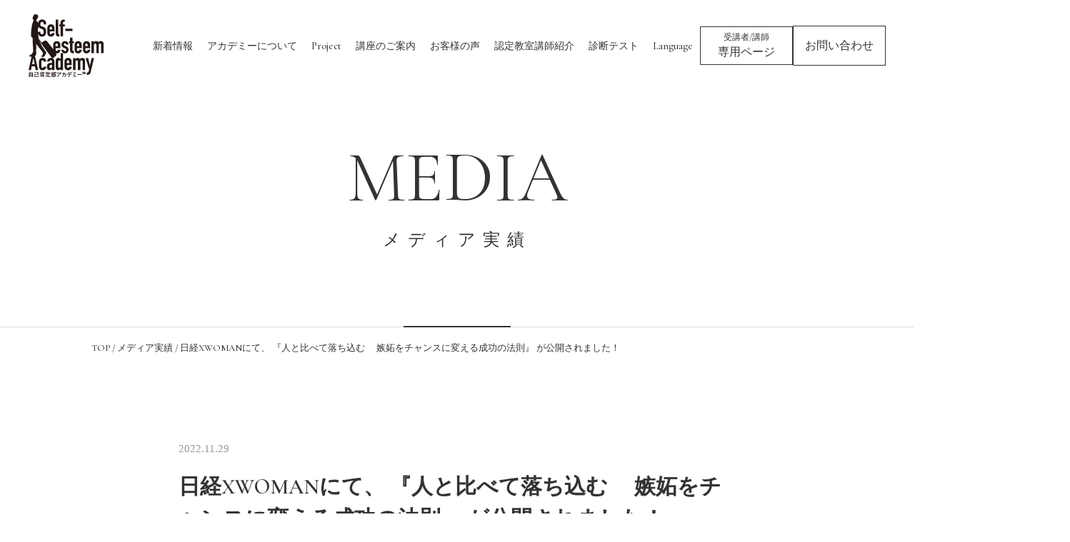

--- FILE ---
content_type: text/html; charset=UTF-8
request_url: https://ac-jikokoutei.com/medias/1186/
body_size: 10668
content:
<!DOCTYPE html>
<html lang="ja">

<head>
    <meta charset="UTF-8">
    <meta name="viewport" content="width=device-width, initial-scale=1.0">
    <link rel="stylesheet" href="https://cdn.jsdelivr.net/npm/swiper@11/swiper-bundle.min.css" />
    <script src="https://kit.fontawesome.com/d9ff7a08fc.js" crossorigin="anonymous"></script>
    <!-- Google Tag Manager -->
	<script>(function(w,d,s,l,i){w[l]=w[l]||[];w[l].push({'gtm.start':
	new Date().getTime(),event:'gtm.js'});var f=d.getElementsByTagName(s)[0],
	j=d.createElement(s),dl=l!='dataLayer'?'&l='+l:'';j.async=true;j.src=
	'https://www.googletagmanager.com/gtm.js?id='+i+dl;f.parentNode.insertBefore(j,f);
	})(window,document,'script','dataLayer','GTM-MMM77P2');</script>
	<!-- End Google Tag Manager -->
	<!-- Google Tag Manager -->
	<script>(function(w,d,s,l,i){w[l]=w[l]||[];w[l].push({'gtm.start':
	new Date().getTime(),event:'gtm.js'});var f=d.getElementsByTagName(s)[0],
	j=d.createElement(s),dl=l!='dataLayer'?'&l='+l:'';j.async=true;j.src=
	'https://www.googletagmanager.com/gtm.js?id='+i+dl;f.parentNode.insertBefore(j,f);
	})(window,document,'script','dataLayer','GTM-5GXR9JW');</script>
	<!-- End Google Tag Manager -->
    <meta name='robots' content='max-image-preview:large' />
<link rel='dns-prefetch' href='//cdn.jsdelivr.net' />
<link rel='dns-prefetch' href='//ajax.googleapis.com' />
<link rel="alternate" title="oEmbed (JSON)" type="application/json+oembed" href="https://ac-jikokoutei.com/wp-json/oembed/1.0/embed?url=https%3A%2F%2Fac-jikokoutei.com%2Fmedias%2F1186%2F" />
<link rel="alternate" title="oEmbed (XML)" type="text/xml+oembed" href="https://ac-jikokoutei.com/wp-json/oembed/1.0/embed?url=https%3A%2F%2Fac-jikokoutei.com%2Fmedias%2F1186%2F&#038;format=xml" />

<!-- SEO SIMPLE PACK 3.6.2 -->
<title>日経XWOMANにて、 『人と比べて落ち込む　 嫉妬をチャンスに変える成功の法則』 が公開されました！ | 自己肯定感アカデミー™</title>
<meta name="description" content="https://doors.nikkei.com/atcl/column/19/101100256/111500002/">
<meta name="keywords" content="自己肯定感,アドラー,HSP,メンタルトレーナー,インストラクター,認定講師,セラピー,資格取得,中島輝,飛田 剛">
<link rel="canonical" href="https://ac-jikokoutei.com/medias/1186/">
<meta property="og:locale" content="ja_JP">
<meta property="og:type" content="article">
<meta property="og:image" content="https://ac-jikokoutei.com/wp/wp-content/uploads/2022/11/5a6b2e08319d47f0c9f071b8d915234d.jpg">
<meta property="og:title" content="日経XWOMANにて、 『人と比べて落ち込む　 嫉妬をチャンスに変える成功の法則』 が公開されました！ | 自己肯定感アカデミー™">
<meta property="og:description" content="https://doors.nikkei.com/atcl/column/19/101100256/111500002/">
<meta property="og:url" content="https://ac-jikokoutei.com/medias/1186/">
<meta property="og:site_name" content="自己肯定感アカデミー™">
<meta name="twitter:card" content="summary">
<!-- / SEO SIMPLE PACK -->

		<!-- This site uses the Google Analytics by MonsterInsights plugin v9.11.1 - Using Analytics tracking - https://www.monsterinsights.com/ -->
		<!-- Note: MonsterInsights is not currently configured on this site. The site owner needs to authenticate with Google Analytics in the MonsterInsights settings panel. -->
					<!-- No tracking code set -->
				<!-- / Google Analytics by MonsterInsights -->
		<style id='wp-img-auto-sizes-contain-inline-css' type='text/css'>
img:is([sizes=auto i],[sizes^="auto," i]){contain-intrinsic-size:3000px 1500px}
/*# sourceURL=wp-img-auto-sizes-contain-inline-css */
</style>
<style id='wp-emoji-styles-inline-css' type='text/css'>

	img.wp-smiley, img.emoji {
		display: inline !important;
		border: none !important;
		box-shadow: none !important;
		height: 1em !important;
		width: 1em !important;
		margin: 0 0.07em !important;
		vertical-align: -0.1em !important;
		background: none !important;
		padding: 0 !important;
	}
/*# sourceURL=wp-emoji-styles-inline-css */
</style>
<style id='wp-block-library-inline-css' type='text/css'>
:root{--wp-block-synced-color:#7a00df;--wp-block-synced-color--rgb:122,0,223;--wp-bound-block-color:var(--wp-block-synced-color);--wp-editor-canvas-background:#ddd;--wp-admin-theme-color:#007cba;--wp-admin-theme-color--rgb:0,124,186;--wp-admin-theme-color-darker-10:#006ba1;--wp-admin-theme-color-darker-10--rgb:0,107,160.5;--wp-admin-theme-color-darker-20:#005a87;--wp-admin-theme-color-darker-20--rgb:0,90,135;--wp-admin-border-width-focus:2px}@media (min-resolution:192dpi){:root{--wp-admin-border-width-focus:1.5px}}.wp-element-button{cursor:pointer}:root .has-very-light-gray-background-color{background-color:#eee}:root .has-very-dark-gray-background-color{background-color:#313131}:root .has-very-light-gray-color{color:#eee}:root .has-very-dark-gray-color{color:#313131}:root .has-vivid-green-cyan-to-vivid-cyan-blue-gradient-background{background:linear-gradient(135deg,#00d084,#0693e3)}:root .has-purple-crush-gradient-background{background:linear-gradient(135deg,#34e2e4,#4721fb 50%,#ab1dfe)}:root .has-hazy-dawn-gradient-background{background:linear-gradient(135deg,#faaca8,#dad0ec)}:root .has-subdued-olive-gradient-background{background:linear-gradient(135deg,#fafae1,#67a671)}:root .has-atomic-cream-gradient-background{background:linear-gradient(135deg,#fdd79a,#004a59)}:root .has-nightshade-gradient-background{background:linear-gradient(135deg,#330968,#31cdcf)}:root .has-midnight-gradient-background{background:linear-gradient(135deg,#020381,#2874fc)}:root{--wp--preset--font-size--normal:16px;--wp--preset--font-size--huge:42px}.has-regular-font-size{font-size:1em}.has-larger-font-size{font-size:2.625em}.has-normal-font-size{font-size:var(--wp--preset--font-size--normal)}.has-huge-font-size{font-size:var(--wp--preset--font-size--huge)}.has-text-align-center{text-align:center}.has-text-align-left{text-align:left}.has-text-align-right{text-align:right}.has-fit-text{white-space:nowrap!important}#end-resizable-editor-section{display:none}.aligncenter{clear:both}.items-justified-left{justify-content:flex-start}.items-justified-center{justify-content:center}.items-justified-right{justify-content:flex-end}.items-justified-space-between{justify-content:space-between}.screen-reader-text{border:0;clip-path:inset(50%);height:1px;margin:-1px;overflow:hidden;padding:0;position:absolute;width:1px;word-wrap:normal!important}.screen-reader-text:focus{background-color:#ddd;clip-path:none;color:#444;display:block;font-size:1em;height:auto;left:5px;line-height:normal;padding:15px 23px 14px;text-decoration:none;top:5px;width:auto;z-index:100000}html :where(.has-border-color){border-style:solid}html :where([style*=border-top-color]){border-top-style:solid}html :where([style*=border-right-color]){border-right-style:solid}html :where([style*=border-bottom-color]){border-bottom-style:solid}html :where([style*=border-left-color]){border-left-style:solid}html :where([style*=border-width]){border-style:solid}html :where([style*=border-top-width]){border-top-style:solid}html :where([style*=border-right-width]){border-right-style:solid}html :where([style*=border-bottom-width]){border-bottom-style:solid}html :where([style*=border-left-width]){border-left-style:solid}html :where(img[class*=wp-image-]){height:auto;max-width:100%}:where(figure){margin:0 0 1em}html :where(.is-position-sticky){--wp-admin--admin-bar--position-offset:var(--wp-admin--admin-bar--height,0px)}@media screen and (max-width:600px){html :where(.is-position-sticky){--wp-admin--admin-bar--position-offset:0px}}

/*# sourceURL=wp-block-library-inline-css */
</style><style id='wp-block-paragraph-inline-css' type='text/css'>
.is-small-text{font-size:.875em}.is-regular-text{font-size:1em}.is-large-text{font-size:2.25em}.is-larger-text{font-size:3em}.has-drop-cap:not(:focus):first-letter{float:left;font-size:8.4em;font-style:normal;font-weight:100;line-height:.68;margin:.05em .1em 0 0;text-transform:uppercase}body.rtl .has-drop-cap:not(:focus):first-letter{float:none;margin-left:.1em}p.has-drop-cap.has-background{overflow:hidden}:root :where(p.has-background){padding:1.25em 2.375em}:where(p.has-text-color:not(.has-link-color)) a{color:inherit}p.has-text-align-left[style*="writing-mode:vertical-lr"],p.has-text-align-right[style*="writing-mode:vertical-rl"]{rotate:180deg}
/*# sourceURL=https://ac-jikokoutei.com/wp/wp-includes/blocks/paragraph/style.min.css */
</style>
<style id='global-styles-inline-css' type='text/css'>
:root{--wp--preset--aspect-ratio--square: 1;--wp--preset--aspect-ratio--4-3: 4/3;--wp--preset--aspect-ratio--3-4: 3/4;--wp--preset--aspect-ratio--3-2: 3/2;--wp--preset--aspect-ratio--2-3: 2/3;--wp--preset--aspect-ratio--16-9: 16/9;--wp--preset--aspect-ratio--9-16: 9/16;--wp--preset--color--black: #000000;--wp--preset--color--cyan-bluish-gray: #abb8c3;--wp--preset--color--white: #ffffff;--wp--preset--color--pale-pink: #f78da7;--wp--preset--color--vivid-red: #cf2e2e;--wp--preset--color--luminous-vivid-orange: #ff6900;--wp--preset--color--luminous-vivid-amber: #fcb900;--wp--preset--color--light-green-cyan: #7bdcb5;--wp--preset--color--vivid-green-cyan: #00d084;--wp--preset--color--pale-cyan-blue: #8ed1fc;--wp--preset--color--vivid-cyan-blue: #0693e3;--wp--preset--color--vivid-purple: #9b51e0;--wp--preset--gradient--vivid-cyan-blue-to-vivid-purple: linear-gradient(135deg,rgb(6,147,227) 0%,rgb(155,81,224) 100%);--wp--preset--gradient--light-green-cyan-to-vivid-green-cyan: linear-gradient(135deg,rgb(122,220,180) 0%,rgb(0,208,130) 100%);--wp--preset--gradient--luminous-vivid-amber-to-luminous-vivid-orange: linear-gradient(135deg,rgb(252,185,0) 0%,rgb(255,105,0) 100%);--wp--preset--gradient--luminous-vivid-orange-to-vivid-red: linear-gradient(135deg,rgb(255,105,0) 0%,rgb(207,46,46) 100%);--wp--preset--gradient--very-light-gray-to-cyan-bluish-gray: linear-gradient(135deg,rgb(238,238,238) 0%,rgb(169,184,195) 100%);--wp--preset--gradient--cool-to-warm-spectrum: linear-gradient(135deg,rgb(74,234,220) 0%,rgb(151,120,209) 20%,rgb(207,42,186) 40%,rgb(238,44,130) 60%,rgb(251,105,98) 80%,rgb(254,248,76) 100%);--wp--preset--gradient--blush-light-purple: linear-gradient(135deg,rgb(255,206,236) 0%,rgb(152,150,240) 100%);--wp--preset--gradient--blush-bordeaux: linear-gradient(135deg,rgb(254,205,165) 0%,rgb(254,45,45) 50%,rgb(107,0,62) 100%);--wp--preset--gradient--luminous-dusk: linear-gradient(135deg,rgb(255,203,112) 0%,rgb(199,81,192) 50%,rgb(65,88,208) 100%);--wp--preset--gradient--pale-ocean: linear-gradient(135deg,rgb(255,245,203) 0%,rgb(182,227,212) 50%,rgb(51,167,181) 100%);--wp--preset--gradient--electric-grass: linear-gradient(135deg,rgb(202,248,128) 0%,rgb(113,206,126) 100%);--wp--preset--gradient--midnight: linear-gradient(135deg,rgb(2,3,129) 0%,rgb(40,116,252) 100%);--wp--preset--font-size--small: 13px;--wp--preset--font-size--medium: 20px;--wp--preset--font-size--large: 36px;--wp--preset--font-size--x-large: 42px;--wp--preset--spacing--20: 0.44rem;--wp--preset--spacing--30: 0.67rem;--wp--preset--spacing--40: 1rem;--wp--preset--spacing--50: 1.5rem;--wp--preset--spacing--60: 2.25rem;--wp--preset--spacing--70: 3.38rem;--wp--preset--spacing--80: 5.06rem;--wp--preset--shadow--natural: 6px 6px 9px rgba(0, 0, 0, 0.2);--wp--preset--shadow--deep: 12px 12px 50px rgba(0, 0, 0, 0.4);--wp--preset--shadow--sharp: 6px 6px 0px rgba(0, 0, 0, 0.2);--wp--preset--shadow--outlined: 6px 6px 0px -3px rgb(255, 255, 255), 6px 6px rgb(0, 0, 0);--wp--preset--shadow--crisp: 6px 6px 0px rgb(0, 0, 0);}:where(.is-layout-flex){gap: 0.5em;}:where(.is-layout-grid){gap: 0.5em;}body .is-layout-flex{display: flex;}.is-layout-flex{flex-wrap: wrap;align-items: center;}.is-layout-flex > :is(*, div){margin: 0;}body .is-layout-grid{display: grid;}.is-layout-grid > :is(*, div){margin: 0;}:where(.wp-block-columns.is-layout-flex){gap: 2em;}:where(.wp-block-columns.is-layout-grid){gap: 2em;}:where(.wp-block-post-template.is-layout-flex){gap: 1.25em;}:where(.wp-block-post-template.is-layout-grid){gap: 1.25em;}.has-black-color{color: var(--wp--preset--color--black) !important;}.has-cyan-bluish-gray-color{color: var(--wp--preset--color--cyan-bluish-gray) !important;}.has-white-color{color: var(--wp--preset--color--white) !important;}.has-pale-pink-color{color: var(--wp--preset--color--pale-pink) !important;}.has-vivid-red-color{color: var(--wp--preset--color--vivid-red) !important;}.has-luminous-vivid-orange-color{color: var(--wp--preset--color--luminous-vivid-orange) !important;}.has-luminous-vivid-amber-color{color: var(--wp--preset--color--luminous-vivid-amber) !important;}.has-light-green-cyan-color{color: var(--wp--preset--color--light-green-cyan) !important;}.has-vivid-green-cyan-color{color: var(--wp--preset--color--vivid-green-cyan) !important;}.has-pale-cyan-blue-color{color: var(--wp--preset--color--pale-cyan-blue) !important;}.has-vivid-cyan-blue-color{color: var(--wp--preset--color--vivid-cyan-blue) !important;}.has-vivid-purple-color{color: var(--wp--preset--color--vivid-purple) !important;}.has-black-background-color{background-color: var(--wp--preset--color--black) !important;}.has-cyan-bluish-gray-background-color{background-color: var(--wp--preset--color--cyan-bluish-gray) !important;}.has-white-background-color{background-color: var(--wp--preset--color--white) !important;}.has-pale-pink-background-color{background-color: var(--wp--preset--color--pale-pink) !important;}.has-vivid-red-background-color{background-color: var(--wp--preset--color--vivid-red) !important;}.has-luminous-vivid-orange-background-color{background-color: var(--wp--preset--color--luminous-vivid-orange) !important;}.has-luminous-vivid-amber-background-color{background-color: var(--wp--preset--color--luminous-vivid-amber) !important;}.has-light-green-cyan-background-color{background-color: var(--wp--preset--color--light-green-cyan) !important;}.has-vivid-green-cyan-background-color{background-color: var(--wp--preset--color--vivid-green-cyan) !important;}.has-pale-cyan-blue-background-color{background-color: var(--wp--preset--color--pale-cyan-blue) !important;}.has-vivid-cyan-blue-background-color{background-color: var(--wp--preset--color--vivid-cyan-blue) !important;}.has-vivid-purple-background-color{background-color: var(--wp--preset--color--vivid-purple) !important;}.has-black-border-color{border-color: var(--wp--preset--color--black) !important;}.has-cyan-bluish-gray-border-color{border-color: var(--wp--preset--color--cyan-bluish-gray) !important;}.has-white-border-color{border-color: var(--wp--preset--color--white) !important;}.has-pale-pink-border-color{border-color: var(--wp--preset--color--pale-pink) !important;}.has-vivid-red-border-color{border-color: var(--wp--preset--color--vivid-red) !important;}.has-luminous-vivid-orange-border-color{border-color: var(--wp--preset--color--luminous-vivid-orange) !important;}.has-luminous-vivid-amber-border-color{border-color: var(--wp--preset--color--luminous-vivid-amber) !important;}.has-light-green-cyan-border-color{border-color: var(--wp--preset--color--light-green-cyan) !important;}.has-vivid-green-cyan-border-color{border-color: var(--wp--preset--color--vivid-green-cyan) !important;}.has-pale-cyan-blue-border-color{border-color: var(--wp--preset--color--pale-cyan-blue) !important;}.has-vivid-cyan-blue-border-color{border-color: var(--wp--preset--color--vivid-cyan-blue) !important;}.has-vivid-purple-border-color{border-color: var(--wp--preset--color--vivid-purple) !important;}.has-vivid-cyan-blue-to-vivid-purple-gradient-background{background: var(--wp--preset--gradient--vivid-cyan-blue-to-vivid-purple) !important;}.has-light-green-cyan-to-vivid-green-cyan-gradient-background{background: var(--wp--preset--gradient--light-green-cyan-to-vivid-green-cyan) !important;}.has-luminous-vivid-amber-to-luminous-vivid-orange-gradient-background{background: var(--wp--preset--gradient--luminous-vivid-amber-to-luminous-vivid-orange) !important;}.has-luminous-vivid-orange-to-vivid-red-gradient-background{background: var(--wp--preset--gradient--luminous-vivid-orange-to-vivid-red) !important;}.has-very-light-gray-to-cyan-bluish-gray-gradient-background{background: var(--wp--preset--gradient--very-light-gray-to-cyan-bluish-gray) !important;}.has-cool-to-warm-spectrum-gradient-background{background: var(--wp--preset--gradient--cool-to-warm-spectrum) !important;}.has-blush-light-purple-gradient-background{background: var(--wp--preset--gradient--blush-light-purple) !important;}.has-blush-bordeaux-gradient-background{background: var(--wp--preset--gradient--blush-bordeaux) !important;}.has-luminous-dusk-gradient-background{background: var(--wp--preset--gradient--luminous-dusk) !important;}.has-pale-ocean-gradient-background{background: var(--wp--preset--gradient--pale-ocean) !important;}.has-electric-grass-gradient-background{background: var(--wp--preset--gradient--electric-grass) !important;}.has-midnight-gradient-background{background: var(--wp--preset--gradient--midnight) !important;}.has-small-font-size{font-size: var(--wp--preset--font-size--small) !important;}.has-medium-font-size{font-size: var(--wp--preset--font-size--medium) !important;}.has-large-font-size{font-size: var(--wp--preset--font-size--large) !important;}.has-x-large-font-size{font-size: var(--wp--preset--font-size--x-large) !important;}
/*# sourceURL=global-styles-inline-css */
</style>

<style id='classic-theme-styles-inline-css' type='text/css'>
/*! This file is auto-generated */
.wp-block-button__link{color:#fff;background-color:#32373c;border-radius:9999px;box-shadow:none;text-decoration:none;padding:calc(.667em + 2px) calc(1.333em + 2px);font-size:1.125em}.wp-block-file__button{background:#32373c;color:#fff;text-decoration:none}
/*# sourceURL=/wp-includes/css/classic-themes.min.css */
</style>
<link rel='stylesheet' id='funs_select2_css-css' href='https://cdn.jsdelivr.net/npm/select2@4.1.0-rc.0/dist/css/select2.min.css?ver=6.9' type='text/css' media='all' />
<link rel='stylesheet' id='toc-screen-css' href='https://ac-jikokoutei.com/wp/wp-content/plugins/table-of-contents-plus/screen.min.css?ver=2411.1' type='text/css' media='all' />
<link rel='stylesheet' id='my-style-css' href='https://ac-jikokoutei.com/wp/wp-content/themes/self-esteem-academy/css/style.css?ver=6.9' type='text/css' media='all' />
<script type="text/javascript" src="//ajax.googleapis.com/ajax/libs/jquery/3.6.0/jquery.min.js?ver=6.9" id="jquery-js"></script>
<link rel="https://api.w.org/" href="https://ac-jikokoutei.com/wp-json/" /><link rel="alternate" title="JSON" type="application/json" href="https://ac-jikokoutei.com/wp-json/wp/v2/medias/1186" /><link rel="EditURI" type="application/rsd+xml" title="RSD" href="https://ac-jikokoutei.com/wp/xmlrpc.php?rsd" />
<meta name="generator" content="WordPress 6.9" />
<link rel='shortlink' href='https://ac-jikokoutei.com/?p=1186' />
<style>.wp-block-gallery.is-cropped .blocks-gallery-item picture{height:100%;width:100%;}</style><link rel="icon" href="https://ac-jikokoutei.com/wp/wp-content/uploads/2024/02/cropped-favicon-32x32.png" sizes="32x32" />
<link rel="icon" href="https://ac-jikokoutei.com/wp/wp-content/uploads/2024/02/cropped-favicon-192x192.png" sizes="192x192" />
<link rel="apple-touch-icon" href="https://ac-jikokoutei.com/wp/wp-content/uploads/2024/02/cropped-favicon-180x180.png" />
<meta name="msapplication-TileImage" content="https://ac-jikokoutei.com/wp/wp-content/uploads/2024/02/cropped-favicon-270x270.png" />
</head>

<body>
        <!-- Google Tag Manager (noscript) -->
    <noscript><iframe src="https://www.googletagmanager.com/ns.html?id=GTM-5GXR9JW"
    height="0" width="0" style="display:none;visibility:hidden"></iframe></noscript>
    <!-- End Google Tag Manager (noscript) -->
    <div class="wrap">

        <!-- header -->
        <header id="header" class="header">
            <div class="header__logo"><a href="https://ac-jikokoutei.com/"><img src="https://ac-jikokoutei.com/wp/wp-content/themes/self-esteem-academy/images/common/logo.svg" alt="Self-EsteemAcademy" width="105" height="88"></a></div>
            <div class="header__nav">
                <nav class="header__nav--pc">
                    <ul class="header__nav-list">
                        <li class="header__nav-list__item"><a href="https://ac-jikokoutei.com/news">新着情報</a></li>
                        <li class="header__nav-list__item">
                            <a href="https://ac-jikokoutei.com/academy">アカデミーについて</a>
                            <ul class="header__nav-list__item--child">
                                <li><a href="https://ac-jikokoutei.com/philosophy">PHILOSOPHY</a></li>
                                <li><a href="https://ac-jikokoutei.com/history">HISTORY</a></li>
                            </ul>
                        </li>
                        <li class="header__nav-list__item">
                            <a href="" stye="pointer-events: none;">Project</a>
                            <ul class="header__nav-list__item--child">
                                <li><a href="https://ac-jikokoutei.com/industry-academia">産学連携プロジェクト</a></li>
                                <li><a href="https://ac-jikokoutei.com/english-education">英語教育プロジェクト</a></li>
                            </ul>
                        </li>
                        <li class="header__nav-list__item"><a href="https://ac-jikokoutei.com/#course">講座のご案内</a></li>
                        <li class="header__nav-list__item"><a href="https://ac-jikokoutei.com/voice">お客様の声</a></li>
                        <li class="header__nav-list__item"><a href="https://ac-jikokoutei.com/instructor_list">認定教室講師紹介</a>
							 <ul class="header__nav-list__item--child">
                                <li><a href="https://ac-jikokoutei.com/instructor_list/book-bestseller/">書籍ベストセラー講師</a></li>
                            </ul></li>
                        <li class="header__nav-list__item"><a href="https://ac-jikokoutei.com/#test">診断テスト</a></li>
						<li class="header__nav-list__item"><a href="">Language</a>
                            <ul class="header__nav-list__item--child">
                                <li><a href="https://translate.google.com/translate?sl=ja&tl=en&u=https://ac-jikokoutei.com/">英語</a></li>
                                <li><a href="https://translate.google.com/translate?sl=ja&tl=ko&u=https://ac-jikokoutei.com/">韓国語</a></li>
                                <li><a href="https://translate.google.com/translate?sl=ja&tl=zh-CN&u=https://ac-jikokoutei.com/">中国語(簡体)</a></li>
                                <li><a href="https://translate.google.com/translate?sl=ja&tl=zh-TW&u=https://ac-jikokoutei.com/">中国語(繁体)</a></li>
                            </ul>
                        </li>                       
						<!-- <li class="header__nav-list__item"><a href="https://ac-jikokoutei.com/">講師派遣</a></li> -->
                    </ul>
                    <div class="header__exclusive-button"><a href="https://ac-jikokoutei.com/association"><span>受講者/講師</span>専用ページ</a></div>
                    <div class="header__contact-button"><a href="https://ac-jikokoutei.com/contact">お問い合わせ</a></div>
                </nav>
                <!--ハンバーガーメニュー-->
                <div class="hamburger__btn">
                    <span></span>
                    <span></span>
                    <span></span>
                </div>
                <nav class="header__nav--sp">
                    <ul class="header__nav-list">
                        <li class="header__nav-list__item"><a href="https://ac-jikokoutei.com/news">新着情報</a></li>
                        <li class="header__nav-list__item">
                            <a href="https://ac-jikokoutei.com/academy">アカデミーについて</a>
                            <ul class="header__nav-list__item--child">
                                <li><a href="https://ac-jikokoutei.com/philosophy">PHILOSOPHY</a></li>
                                <li><a href="https://ac-jikokoutei.com/history">HISTORY</a></li>
                            </ul>
                        </li>
                        <li class="header__nav-list__item">
                            <a href="" stye="pointer-events: none;">Project</a>
                            <ul class="header__nav-list__item--child">
                            <li><a href="https://ac-jikokoutei.com/industry-academia">産学連携プロジェクト</a></li>
                                <li><a href="https://ac-jikokoutei.com/english-education">英語教育プロジェクト</a></li>
                            </ul>
                        </li>
                        <li class="header__nav-list__item"><a href="https://ac-jikokoutei.com/#course" class="hamburger__close">講座のご案内</a></li>
                        <li class="header__nav-list__item"><a href="https://ac-jikokoutei.com/voice">お客様の声</a></li>
                        <li class="header__nav-list__item"><a href="https://ac-jikokoutei.com/instructor_list">認定教室講師紹介</a>						 <ul class="header__nav-list__item--child">
                                <li><a href="https://ac-jikokoutei.com/instructor_list/book-bestseller/">書籍ベストセラー講師</a></li>
                            </ul></li>
                        <li class="header__nav-list__item"><a href="https://ac-jikokoutei.com/#test">診断テスト</a></li>
                        <li class="header__nav-list__item"><a href="">Language</a>
                            <ul class="header__nav-list__item--child">
                                <li><a href="https://translate.google.com/translate?sl=ja&tl=en&u=https://ac-jikokoutei.com/">英語</a></li>
                                <li><a href="https://translate.google.com/translate?sl=ja&tl=ko&u=https://ac-jikokoutei.com/">韓国語</a></li>
                                <li><a href="https://translate.google.com/translate?sl=ja&tl=zh-CN&u=https://ac-jikokoutei.com/">中国語(簡体)</a></li>
                                <li><a href="https://translate.google.com/translate?sl=ja&tl=zh-TW&u=https://ac-jikokoutei.com/">中国語(繁体)</a></li>
                            </ul>
                        </li>  
                        <!-- <li class="header__nav-list__item"><a href="https://ac-jikokoutei.com/">講師派遣</a></li> -->
                    </ul>
                </nav>
            </div>
        </header>
<section class="media__archive">
    <div class="pege__top">
        <h1 class="page__title">MEDIA</h1>
        <p class="page__title--ja">メディア実績</p>
    </div>

                        <div class="breadcrumb" vocab="http://schema.org/" typeof="BreadcrumbList">
                <div class="container">
                    <!-- Breadcrumb NavXT 7.4.1 -->
<span property="itemListElement" typeof="ListItem"><a property="item" typeof="WebPage" title="Go to 自己肯定感アカデミー™." href="https://ac-jikokoutei.com" class="home" ><span property="name">TOP</span></a><meta property="position" content="1"></span>&nbsp;/&nbsp;<span property="itemListElement" typeof="ListItem"><a property="item" typeof="WebPage" title="メディア実績へ移動する" href="https://ac-jikokoutei.com/medias/" class="archive post-medias-archive" ><span property="name">メディア実績</span></a><meta property="position" content="2"></span>&nbsp;/&nbsp;<span property="itemListElement" typeof="ListItem"><a property="item" typeof="WebPage" title="日経XWOMANにて、 『人と比べて落ち込む　 嫉妬をチャンスに変える成功の法則』 が公開されました！へ移動する" href="https://ac-jikokoutei.com/medias/1186/" class="post post-medias current-item" aria-current="page"><span property="name">日経XWOMANにて、 『人と比べて落ち込む　 嫉妬をチャンスに変える成功の法則』 が公開されました！</span></a><meta property="position" content="3"></span>                </div>
            </div>
            
    <div class="article__area">
        <div class="article__area__bar">
            <div class="article__area__bar--date">2022.11.29</div>
            <div class="article__area__bar--category">
                                         
                            </div>
        </div>
        <div class="article__area__title">日経XWOMANにて、 『人と比べて落ち込む　 嫉妬をチャンスに変える成功の法則』 が公開されました！</div>
        <div class="article__thumb">
                            <picture><source srcset="https://ac-jikokoutei.com/wp/wp-content/uploads/2022/11/5a6b2e08319d47f0c9f071b8d915234d.jpg.webp 1386w, https://ac-jikokoutei.com/wp/wp-content/uploads/2022/11/5a6b2e08319d47f0c9f071b8d915234d-300x171.jpg 300w, https://ac-jikokoutei.com/wp/wp-content/uploads/2022/11/5a6b2e08319d47f0c9f071b8d915234d-1024x585.jpg.webp 1024w, https://ac-jikokoutei.com/wp/wp-content/uploads/2022/11/5a6b2e08319d47f0c9f071b8d915234d-768x439.jpg.webp 768w" sizes='(max-width: 1386px) 100vw, 1386px' type="image/webp"><img width="1386" height="792" src="https://ac-jikokoutei.com/wp/wp-content/uploads/2022/11/5a6b2e08319d47f0c9f071b8d915234d.jpg" class="attachment-medias size-medias wp-post-image" alt="" decoding="async" fetchpriority="high" srcset="https://ac-jikokoutei.com/wp/wp-content/uploads/2022/11/5a6b2e08319d47f0c9f071b8d915234d.jpg 1386w, https://ac-jikokoutei.com/wp/wp-content/uploads/2022/11/5a6b2e08319d47f0c9f071b8d915234d-300x171.jpg 300w, https://ac-jikokoutei.com/wp/wp-content/uploads/2022/11/5a6b2e08319d47f0c9f071b8d915234d-1024x585.jpg 1024w, https://ac-jikokoutei.com/wp/wp-content/uploads/2022/11/5a6b2e08319d47f0c9f071b8d915234d-768x439.jpg 768w" sizes="(max-width: 1386px) 100vw, 1386px" data-eio="p" /></picture>                    </div>
        <div class="article__area__main">
            
<p><a href="https://doors.nikkei.com/atcl/column/19/101100256/111500002/">https://doors.nikkei.com/atcl/column/19/101100256/111500002/</a></p>
                        <div class="page__back"><a href="https://ac-jikokoutei.com/medias">一覧へ戻る</a></div>
            
            
                                  </div>
    </div>

</section>

    <!-- contact -->
    <div class="contact">
        <a class="contact__link--left" href="https://ac-jikokoutei.com/contact">
            <div class="contact__link__title">CONTACT US<span>お問い合わせ</span></div>
            <div class="arrow contact__link--arrow"></div>
        </a>
        <a class="contact__link--right" href="https://ac-jikokoutei.com/enterprise">
            <div class="contact__link__title">REQUEST<span>講演・取材依頼</span></div>
            <div class="arrow contact__link--arrow"></div>
        </a>
    </div>
    <!-- banner -->
    <section class="banner">
        <div class="banner__slide__area">
            <div class="swiper banner__swiper">
                <div class="swiper-wrapper">
                                                                        <div class="swiper-slide banner__slide">
                                <a href="https://ma.boken.fun/forms/4f6ba960-6e21-4a8d-95fe-82d39be8fdbe/send">
                                    <img src="https://ac-jikokoutei.com/wp/wp-content/uploads/2024/02/mailmaga_bnr.jpg" alt="" />
                                </a>
                            </div>
                                                    <div class="swiper-slide banner__slide">
                                <a href="https://kijyuku.ac-jikokoutei.com/">
                                    <picture><source srcset="https://ac-jikokoutei.com/wp/wp-content/uploads/2024/09/kizyuku_01.jpg.webp"  type="image/webp"><img src="https://ac-jikokoutei.com/wp/wp-content/uploads/2024/09/kizyuku_01.jpg" alt="" data-eio="p" /></picture>
                                </a>
                            </div>
                                                    <div class="swiper-slide banner__slide">
                                <a href="https://ac-jikokoutei.com/labo/">
                                    <img src="https://ac-jikokoutei.com/wp/wp-content/uploads/2024/03/jikokoutei_labo.jpg" alt="" />
                                </a>
                            </div>
                                                            </div>

            </div>

            <div class="swiper-pagination swiper-pagination__banner"></div>
            <div class="swiper-button-prev swiper-button-prev--arrow"></div>
            <div class="swiper-button-next swiper-button-next--arrow"></div>
        </div>
    </section>
        <!-- footer -->
        <div class="footer__contact">
            <p class="text-en">PHONE</p>
            <p class="mb-20">自己肯定感アカデミー™へのお問い合わせ誠にありがとうございます。<br>
            お電話でのお問い合わせは、</p>
            <ul>
            <!--li>月曜日～金曜日 <span class="mincho">10</span>時～<span class="mincho">17</span>時：<a href="tel:08078527664"><span class="fs-24 mincho"><br class="none block-sm">080-7852-7664</span></a>（担当麻植）</li-->
            <li>火曜日～日曜日 <span class="mincho">10</span>時～<span class="mincho">17</span>時：<a href="tel:09047573042"><span class="fs-24 mincho"><br class="none block-sm">090-4757-3042</span></a>（担当田中）</li>
            </ul>
        </div>
        <footer id="footer" class="footer">
            <div class="footer__container">
                <div class="footer__link">
                    <ul class="footer__link__list">
                        <li class="footer__link__list__item"><a href="https://ac-jikokoutei.com/news">新着情報</a></li>
                        <li class="footer__link__list__item"><a href="https://ac-jikokoutei.com/academy">アカデミーについて</a></li>
                        <li class="footer__link__list__item"><a href="https://ac-jikokoutei.com/history">HISTORY</a></li>
                        <li class="footer__link__list__item"><a href="https://ac-jikokoutei.com/philosophy">PHILOSOPHY</a></li>
                        <li class="footer__link__list__item"><a href="https://ac-jikokoutei.com/#course">講座のご案内</a></li>
                        <li class="footer__link__list__item"><a href="https://ac-jikokoutei.com/voice">お客様（受験生）の声</a></li>
                    </ul>
                    <ul class="footer__link__list">
                    <li class="footer__link__list__item"><a href="https://ac-jikokoutei.com/faq">FAQ</a></li>
                        <!-- <li class="footer__link__list__item"><a href="https://ac-jikokoutei.com/">講師派遣</a></li> -->
                        <li class="footer__link__list__item"><a href="https://ac-jikokoutei.com/news_category/book">著者</a></li>
                        <li class="footer__link__list__item"><a href="https://ac-jikokoutei.com/medias">メディア実績</a></li>
                        <li class="footer__link__list__item"><a href="https://ac-jikokoutei.com/instructor_list">認定教室講師紹介</a></li>
                        <!-- <li class="footer__link__list__item"><a href="https://ac-jikokoutei.com/">ブログ</a></li> -->
                    </ul>
                    <ul class="footer__link__list">
                        <li class="footer__link__list__item"><a href="https://ac-jikokoutei.com/company">運営会社</a></li>
                        <li class="footer__link__list__item"><a href="https://ac-jikokoutei.com/privacypolicy">プライバシポリシー</a></li>
                        <li class="footer__link__list__item"><a href="https://ac-jikokoutei.com/law">特定商取引法に基づく表記</a></li>
						 <li class="footer__link__list__item"><a href="https://ac-jikokoutei.com/refund">全額返金保証制度 規約</a></li>
						<li class="footer__link__list__item"><a href="https://ac-jikokoutei.com/think-tank">顧問</a></li>
                        <li class="footer__link__list__item"><a href="https://ac-jikokoutei.com/access">アクセス</a></li>
                    </ul>
                </div>
                <div class="footer__link-group">
                    <div class="footer__social">
                        <ul class="footer__social__list">
                            <li class="footer__social__list__icon"><a href="https://liff.line.me/2004469533-nEZ2aWlL?infollow=f909b08b-8984-4938-9970-14bd60200b6a" target="_blank"><img src="https://ac-jikokoutei.com/wp/wp-content/themes/self-esteem-academy/images/common/line-icon.svg" alt=""></a></li>
                            <li class="footer__social__list__icon"><a href="https://www.instagram.com/nakashimateru/" target="_blank"><img src="https://ac-jikokoutei.com/wp/wp-content/themes/self-esteem-academy/images/common/instagram-icon.svg" alt=""></a></li>
                            <li class="footer__social__list__icon"><a href="https://www.facebook.com/teru.nakasima" target="_blank"><img src="https://ac-jikokoutei.com/wp/wp-content/themes/self-esteem-academy/images/common/facebook-icon.svg" alt=""></a></li>
                            <li class="footer__social__list__icon"><a href="https://www.youtube.com/channel/UCIHCh5fEbBhEt6gh19tOupA" target="_blank"><img src="https://ac-jikokoutei.com/wp/wp-content/themes/self-esteem-academy/images/common/youtube-icon.svg" alt=""></a></li>
                            <li class="footer__social__list__icon"><a href="https://twitter.com/nakashima_teru" target="_blank"><img src="https://ac-jikokoutei.com/wp/wp-content/themes/self-esteem-academy/images/common/x-icon.svg" alt=""></a></li>
                        </ul>
                    </div>
                    <div class="footer__button__area">
                        <div class="footer__exclusive-button"><a href="https://ac-jikokoutei.com/association"><span>受講者/講師</span>専用ページ</a></div>
                        <div class="footer__register-button"><a href="https://ac-jikokoutei.com/association_register">会員登録</a></div>
                        <div class="footer__contact-button"><a href="https://ac-jikokoutei.com/contact">お問い合わせ</a></div>
                    </div>
                    <div class="footer__copylight">© 自己肯定感アカデミー™.</div>
                </div>
                <button id="pageTop" class="page__top page__top--arrow" style="display: none;"></button>
            </div>
        </footer>
        </div>

        <div class="menu--display fixed__menu--sp">
            <ul class="fixed__menu__list">
                <li class="fixed__menu__list__btn"><a href="https://ac-jikokoutei.com/association"><span>受講者/講師</span>専用ページ</a></li>
                <li class="fixed__menu__list__btn" style="width:100%;"><a href="https://ac-jikokoutei.com/contact">お問い合わせ</a></li>
            </ul>
        </div>

        <!-- js -->
        <script src="https://cdn.jsdelivr.net/npm/swiper@11/swiper-bundle.min.js"></script>
        <script src="https://cdnjs.cloudflare.com/ajax/libs/gsap/3.12.2/gsap.min.js" integrity="sha512-16esztaSRplJROstbIIdwX3N97V1+pZvV33ABoG1H2OyTttBxEGkTsoIVsiP1iaTtM8b3+hu2kB6pQ4Clr5yug==" crossorigin="anonymous" referrerpolicy="no-referrer"></script>
        <script src="https://cdnjs.cloudflare.com/ajax/libs/gsap/3.12.3/ScrollTrigger.min.js"></script>
        <script type="speculationrules">
{"prefetch":[{"source":"document","where":{"and":[{"href_matches":"/*"},{"not":{"href_matches":["/wp/wp-*.php","/wp/wp-admin/*","/wp/wp-content/uploads/*","/wp/wp-content/*","/wp/wp-content/plugins/*","/wp/wp-content/themes/self-esteem-academy/*","/*\\?(.+)"]}},{"not":{"selector_matches":"a[rel~=\"nofollow\"]"}},{"not":{"selector_matches":".no-prefetch, .no-prefetch a"}}]},"eagerness":"conservative"}]}
</script>
    <script>
    document.addEventListener( 'wpcf7mailsent', function( event ) {
        location = 'https://ac-jikokoutei.com/thanks/';
    }, false );
    </script><script type="text/javascript" src="https://cdn.jsdelivr.net/npm/select2@4.1.0-rc.0/dist/js/select2.min.js?ver=6.9" id="funs_select2_js-js"></script>
<script type="text/javascript" src="https://ac-jikokoutei.com/wp/wp-content/plugins/funs_select2/javascript.js?ver=1726061815" id="funs_select2_javascript-js"></script>
<script type="text/javascript" id="toc-front-js-extra">
/* <![CDATA[ */
var tocplus = {"visibility_show":"\u8868\u793a","visibility_hide":"\u975e\u8868\u793a","width":"Auto"};
//# sourceURL=toc-front-js-extra
/* ]]> */
</script>
<script type="text/javascript" src="https://ac-jikokoutei.com/wp/wp-content/plugins/table-of-contents-plus/front.min.js?ver=2411.1" id="toc-front-js"></script>
<script type="text/javascript" src="https://ac-jikokoutei.com/wp/wp-content/themes/self-esteem-academy/js/style.js?ver=6.9" id="my-script-js"></script>
<script id="wp-emoji-settings" type="application/json">
{"baseUrl":"https://s.w.org/images/core/emoji/17.0.2/72x72/","ext":".png","svgUrl":"https://s.w.org/images/core/emoji/17.0.2/svg/","svgExt":".svg","source":{"concatemoji":"https://ac-jikokoutei.com/wp/wp-includes/js/wp-emoji-release.min.js?ver=6.9"}}
</script>
<script type="module">
/* <![CDATA[ */
/*! This file is auto-generated */
const a=JSON.parse(document.getElementById("wp-emoji-settings").textContent),o=(window._wpemojiSettings=a,"wpEmojiSettingsSupports"),s=["flag","emoji"];function i(e){try{var t={supportTests:e,timestamp:(new Date).valueOf()};sessionStorage.setItem(o,JSON.stringify(t))}catch(e){}}function c(e,t,n){e.clearRect(0,0,e.canvas.width,e.canvas.height),e.fillText(t,0,0);t=new Uint32Array(e.getImageData(0,0,e.canvas.width,e.canvas.height).data);e.clearRect(0,0,e.canvas.width,e.canvas.height),e.fillText(n,0,0);const a=new Uint32Array(e.getImageData(0,0,e.canvas.width,e.canvas.height).data);return t.every((e,t)=>e===a[t])}function p(e,t){e.clearRect(0,0,e.canvas.width,e.canvas.height),e.fillText(t,0,0);var n=e.getImageData(16,16,1,1);for(let e=0;e<n.data.length;e++)if(0!==n.data[e])return!1;return!0}function u(e,t,n,a){switch(t){case"flag":return n(e,"\ud83c\udff3\ufe0f\u200d\u26a7\ufe0f","\ud83c\udff3\ufe0f\u200b\u26a7\ufe0f")?!1:!n(e,"\ud83c\udde8\ud83c\uddf6","\ud83c\udde8\u200b\ud83c\uddf6")&&!n(e,"\ud83c\udff4\udb40\udc67\udb40\udc62\udb40\udc65\udb40\udc6e\udb40\udc67\udb40\udc7f","\ud83c\udff4\u200b\udb40\udc67\u200b\udb40\udc62\u200b\udb40\udc65\u200b\udb40\udc6e\u200b\udb40\udc67\u200b\udb40\udc7f");case"emoji":return!a(e,"\ud83e\u1fac8")}return!1}function f(e,t,n,a){let r;const o=(r="undefined"!=typeof WorkerGlobalScope&&self instanceof WorkerGlobalScope?new OffscreenCanvas(300,150):document.createElement("canvas")).getContext("2d",{willReadFrequently:!0}),s=(o.textBaseline="top",o.font="600 32px Arial",{});return e.forEach(e=>{s[e]=t(o,e,n,a)}),s}function r(e){var t=document.createElement("script");t.src=e,t.defer=!0,document.head.appendChild(t)}a.supports={everything:!0,everythingExceptFlag:!0},new Promise(t=>{let n=function(){try{var e=JSON.parse(sessionStorage.getItem(o));if("object"==typeof e&&"number"==typeof e.timestamp&&(new Date).valueOf()<e.timestamp+604800&&"object"==typeof e.supportTests)return e.supportTests}catch(e){}return null}();if(!n){if("undefined"!=typeof Worker&&"undefined"!=typeof OffscreenCanvas&&"undefined"!=typeof URL&&URL.createObjectURL&&"undefined"!=typeof Blob)try{var e="postMessage("+f.toString()+"("+[JSON.stringify(s),u.toString(),c.toString(),p.toString()].join(",")+"));",a=new Blob([e],{type:"text/javascript"});const r=new Worker(URL.createObjectURL(a),{name:"wpTestEmojiSupports"});return void(r.onmessage=e=>{i(n=e.data),r.terminate(),t(n)})}catch(e){}i(n=f(s,u,c,p))}t(n)}).then(e=>{for(const n in e)a.supports[n]=e[n],a.supports.everything=a.supports.everything&&a.supports[n],"flag"!==n&&(a.supports.everythingExceptFlag=a.supports.everythingExceptFlag&&a.supports[n]);var t;a.supports.everythingExceptFlag=a.supports.everythingExceptFlag&&!a.supports.flag,a.supports.everything||((t=a.source||{}).concatemoji?r(t.concatemoji):t.wpemoji&&t.twemoji&&(r(t.twemoji),r(t.wpemoji)))});
//# sourceURL=https://ac-jikokoutei.com/wp/wp-includes/js/wp-emoji-loader.min.js
/* ]]> */
</script>
        </body>

        </html>

--- FILE ---
content_type: text/css
request_url: https://ac-jikokoutei.com/wp/wp-content/themes/self-esteem-academy/css/style.css?ver=6.9
body_size: 35980
content:
@charset "UTF-8";
@import url("https://fonts.googleapis.com/css2?family=Cormorant+Garamond:wght@300;400;500;600;700&display=swap");
/* mixin var
-----------------------------------------------------*/
/* reset
-----------------------------------------------------*/
html,
body,
div,
span,
object,
iframe,
h1,
h2,
h3,
h4,
h5,
h6,
p,
blockquote,
pre,
abbr,
address,
cite,
code,
del,
dfn,
em,
img,
ins,
kbd,
q,
samp,
small,
strong,
sub,
sup,
var,
b,
i,
dl,
dt,
dd,
ol,
ul,
li,
fieldset,
form,
label,
legend,
table,
caption,
tbody,
tfoot,
thead,
tr,
th,
td,
article,
aside,
canvas,
details,
figcaption,
figure,
footer,
header,
hgroup,
menu,
nav,
section,
summary,
time,
mark,
audio,
video {
  margin: 0;
  padding: 0;
  border: 0;
  outline: 0;
  vertical-align: baseline;
  background: transparent;
}

img {
  vertical-align: top;
}

h1,
h2,
h3,
h4,
h5,
h6 {
  -webkit-font-smoothing: antialiased;
}

body {
  line-height: 1;
}

article,
aside,
canvas,
details,
figcaption,
figure,
footer,
header,
hgroup,
menu,
nav,
section,
summary {
  display: block;
}

ul {
  list-style: none;
}

blockquote,
q {
  quotes: none;
}

blockquote:before,
blockquote:after,
q:before,
q:after {
  content: "";
  content: none;
}

a {
  margin: 0;
  padding: 0;
  border: 0;
  font-size: 100%;
  vertical-align: baseline;
  background: transparent;
}

del {
  text-decoration: line-through;
}

abbr[title],
dfn[title] {
  border-bottom: 1px dotted #000;
  cursor: help;
}

table {
  border-collapse: collapse;
  border-spacing: 0;
}

hr {
  display: block;
  height: 1px;
  border: 0;
  border-top: 1px solid #cccccc;
  margin: 1em 0;
  padding: 0;
}

/* html
-----------------------------------------------------*/
* {
  box-sizing: border-box;
}

html {
  overflow: auto;
  font-size: 62.5%;
  scroll-padding-top: 128px;
  scroll-behavior: smooth;
}
@media (max-width: 1199px) {
  html {
    scroll-padding-top: 0;
  }
}

body {
  color: #333;
  font: 1.6rem/1.8 "Cormorant Garamond", YuMincho, serif;
  font-weight: 500;
  overflow-wrap: break-word;
  word-break: break-word;
  overflow: hidden;
  line-height: 1.5;
}
@media (max-width: 767px) {
  body {
    font-size: 1.4rem;
    font-weight: 400;
  }
}

p {
  line-height: 1.8;
}

/* link
-----------------------------------------------------*/
a {
  color: #333333;
  transition: 0.3s linear;
  text-decoration: none;
}
a:hover, a:active, a:focus {
  opacity: 0.6;
}
a:hover {
  opacity: 1;
}

/*flex
-----------------------------------------------------*/
.flex {
  display: flex;
}
@media (max-width: 1199px) {
  .flex-xl {
    display: flex;
  }
}
@media (max-width: 991px) {
  .flex-lg {
    display: flex;
  }
}
@media (max-width: 767px) {
  .flex-md {
    display: flex;
  }
}
@media (max-width: 575px) {
  .flex-sm {
    display: flex;
  }
}

.justify-start {
  justify-content: start;
}
@media (max-width: 1199px) {
  .justify-start-xl {
    justify-content: start;
  }
}
@media (max-width: 991px) {
  .justify-start-lg {
    justify-content: start;
  }
}
@media (max-width: 767px) {
  .justify-start-md {
    justify-content: start;
  }
}
@media (max-width: 575px) {
  .justify-start-sm {
    justify-content: start;
  }
}

.justify-center {
  justify-content: center;
}
@media (max-width: 1199px) {
  .justify-center-xl {
    justify-content: center;
  }
}
@media (max-width: 991px) {
  .justify-center-lg {
    justify-content: center;
  }
}
@media (max-width: 767px) {
  .justify-center-md {
    justify-content: center;
  }
}
@media (max-width: 575px) {
  .justify-center-sm {
    justify-content: center;
  }
}

.justify-between {
  justify-content: space-between;
}
@media (max-width: 1199px) {
  .justify-between-xl {
    justify-content: space-between;
  }
}
@media (max-width: 991px) {
  .justify-between-lg {
    justify-content: space-between;
  }
}
@media (max-width: 767px) {
  .justify-between-md {
    justify-content: space-between;
  }
}
@media (max-width: 575px) {
  .justify-between-sm {
    justify-content: space-between;
  }
}

.justify-around {
  justify-content: space-around;
}
@media (max-width: 1199px) {
  .justify-around-xl {
    justify-content: space-around;
  }
}
@media (max-width: 991px) {
  .justify-around-lg {
    justify-content: space-around;
  }
}
@media (max-width: 767px) {
  .justify-around-md {
    justify-content: space-around;
  }
}
@media (max-width: 575px) {
  .justify-around-sm {
    justify-content: space-around;
  }
}

.justify-end {
  justify-content: end;
}
@media (max-width: 1199px) {
  .justify-end-xl {
    justify-content: end;
  }
}
@media (max-width: 991px) {
  .justify-end-lg {
    justify-content: end;
  }
}
@media (max-width: 767px) {
  .justify-end-md {
    justify-content: end;
  }
}
@media (max-width: 575px) {
  .justify-end-sm {
    justify-content: end;
  }
}

.align-items-start {
  align-items: flex-start;
}
@media (max-width: 1199px) {
  .align-items-start-xl {
    align-items: flex-start;
  }
}
@media (max-width: 991px) {
  .align-items-start-lg {
    align-items: flex-start;
  }
}
@media (max-width: 767px) {
  .align-items-start-md {
    align-items: flex-start;
  }
}
@media (max-width: 575px) {
  .align-items-start-sm {
    align-items: flex-start;
  }
}

.align-items-center {
  align-items: center;
}
@media (max-width: 1199px) {
  .align-items-center-xl {
    align-items: center;
  }
}
@media (max-width: 991px) {
  .align-items-center-lg {
    align-items: center;
  }
}
@media (max-width: 767px) {
  .align-items-center-md {
    align-items: center;
  }
}
@media (max-width: 575px) {
  .align-items-center-sm {
    align-items: center;
  }
}

.align-items-end {
  align-items: end;
}
@media (max-width: 1199px) {
  .align-items-end-xl {
    align-items: end;
  }
}
@media (max-width: 991px) {
  .align-items-end-lg {
    align-items: end;
  }
}
@media (max-width: 767px) {
  .align-items-end-md {
    align-items: end;
  }
}
@media (max-width: 575px) {
  .align-items-end-sm {
    align-items: end;
  }
}

.flex-wrap {
  flex-wrap: wrap;
}
@media (max-width: 1199px) {
  .flex-wrap-xl {
    flex-wrap: wrap;
  }
}
@media (max-width: 991px) {
  .flex-wrap-lg {
    flex-wrap: wrap;
  }
}
@media (max-width: 767px) {
  .flex-wrap-md {
    flex-wrap: wrap;
  }
}
@media (max-width: 575px) {
  .flex-wrap-sm {
    flex-wrap: wrap;
  }
}

.flex-nowrap {
  flex-wrap: nowrap;
}
@media (max-width: 1199px) {
  .flex-nowrap-xl {
    flex-wrap: nowrap;
  }
}
@media (max-width: 991px) {
  .flex-nowrap-lg {
    flex-wrap: nowrap;
  }
}
@media (max-width: 767px) {
  .flex-nowrap-md {
    flex-wrap: nowrap;
  }
}
@media (max-width: 575px) {
  .flex-nowrap-sm {
    flex-wrap: nowrap;
  }
}

.flex-column {
  flex-direction: column;
}
@media (max-width: 1199px) {
  .flex-column-xl {
    flex-direction: column;
  }
}
@media (max-width: 991px) {
  .flex-column-lg {
    flex-direction: column;
  }
}
@media (max-width: 767px) {
  .flex-column-md {
    flex-direction: column;
  }
}
@media (max-width: 575px) {
  .flex-column-sm {
    flex-direction: column;
  }
}

/*font-size
-----------------------------------------------------*/
.fs-10 {
  font-size: 1rem !important;
}

.fs-11 {
  font-size: 1.1rem !important;
}

.fs-12 {
  font-size: 1.2rem !important;
}

.fs-13 {
  font-size: 1.3rem !important;
}

.fs-14 {
  font-size: 1.4rem !important;
}

.fs-15 {
  font-size: 1.5rem !important;
}

.fs-16 {
  font-size: 1.6rem !important;
}

.fs-17 {
  font-size: 1.7rem !important;
}

.fs-18 {
  font-size: 1.8rem !important;
}

.fs-19 {
  font-size: 1.9rem !important;
}

.fs-20 {
  font-size: 2rem !important;
}

.fs-21 {
  font-size: 2.1rem !important;
}

.fs-22 {
  font-size: 2.2rem !important;
}

.fs-23 {
  font-size: 2.3rem !important;
}

.fs-24 {
  font-size: 2.4rem !important;
}

.fs-25 {
  font-size: 2.5rem !important;
}

.fs-26 {
  font-size: 2.6rem !important;
}

.fs-27 {
  font-size: 2.7rem !important;
}

.fs-28 {
  font-size: 2.8rem !important;
}

.fs-29 {
  font-size: 2.9rem !important;
}

.fs-30 {
  font-size: 3rem !important;
}

@media (max-width: 1199px) {
  .fs-10-xl {
    font-size: 1rem !important;
  }
  .fs-11-xl {
    font-size: 1.1rem !important;
  }
  .fs-12-xl {
    font-size: 1.2rem !important;
  }
  .fs-13-xl {
    font-size: 1.3rem !important;
  }
  .fs-14-xl {
    font-size: 1.4rem !important;
  }
  .fs-15-xl {
    font-size: 1.5rem !important;
  }
  .fs-16-xl {
    font-size: 1.6rem !important;
  }
  .fs-17-xl {
    font-size: 1.7rem !important;
  }
  .fs-18-xl {
    font-size: 1.8rem !important;
  }
  .fs-19-xl {
    font-size: 1.9rem !important;
  }
  .fs-20-xl {
    font-size: 2rem !important;
  }
  .fs-21-xl {
    font-size: 2.1rem !important;
  }
  .fs-22-xl {
    font-size: 2.2rem !important;
  }
  .fs-23-xl {
    font-size: 2.3rem !important;
  }
  .fs-24-xl {
    font-size: 2.4rem !important;
  }
  .fs-25-xl {
    font-size: 2.5rem !important;
  }
  .fs-26-xl {
    font-size: 2.6rem !important;
  }
  .fs-27-xl {
    font-size: 2.7rem !important;
  }
  .fs-28-xl {
    font-size: 2.8rem !important;
  }
  .fs-29-xl {
    font-size: 2.9rem !important;
  }
  .fs-30-xl {
    font-size: 3rem !important;
  }
}
@media (max-width: 991px) {
  .fs-10-lg {
    font-size: 1rem !important;
  }
  .fs-11-lg {
    font-size: 1.1rem !important;
  }
  .fs-12-lg {
    font-size: 1.2rem !important;
  }
  .fs-13-lg {
    font-size: 1.3rem !important;
  }
  .fs-14-lg {
    font-size: 1.4rem !important;
  }
  .fs-15-lg {
    font-size: 1.5rem !important;
  }
  .fs-16-lg {
    font-size: 1.6rem !important;
  }
  .fs-17-lg {
    font-size: 1.7rem !important;
  }
  .fs-18-lg {
    font-size: 1.8rem !important;
  }
  .fs-19-lg {
    font-size: 1.9rem !important;
  }
  .fs-20-lg {
    font-size: 2rem !important;
  }
  .fs-21-lg {
    font-size: 2.1rem !important;
  }
  .fs-22-lg {
    font-size: 2.2rem !important;
  }
  .fs-23-lg {
    font-size: 2.3rem !important;
  }
  .fs-24-lg {
    font-size: 2.4rem !important;
  }
  .fs-25-lg {
    font-size: 2.5rem !important;
  }
  .fs-26-lg {
    font-size: 2.6rem !important;
  }
  .fs-27-lg {
    font-size: 2.7rem !important;
  }
  .fs-28-lg {
    font-size: 2.8rem !important;
  }
  .fs-29-lg {
    font-size: 2.9rem !important;
  }
  .fs-30-lg {
    font-size: 3rem !important;
  }
}
@media (max-width: 767px) {
  .fs-10-md {
    font-size: 1rem !important;
  }
  .fs-11-md {
    font-size: 1.1rem !important;
  }
  .fs-12-md {
    font-size: 1.2rem !important;
  }
  .fs-13-md {
    font-size: 1.3rem !important;
  }
  .fs-14-md {
    font-size: 1.4rem !important;
  }
  .fs-15-md {
    font-size: 1.5rem !important;
  }
  .fs-16-md {
    font-size: 1.6rem !important;
  }
  .fs-17-md {
    font-size: 1.7rem !important;
  }
  .fs-18-md {
    font-size: 1.8rem !important;
  }
  .fs-19-md {
    font-size: 1.9rem !important;
  }
  .fs-20-md {
    font-size: 2rem !important;
  }
  .fs-21-md {
    font-size: 2.1rem !important;
  }
  .fs-22-md {
    font-size: 2.2rem !important;
  }
  .fs-23-md {
    font-size: 2.3rem !important;
  }
  .fs-24-md {
    font-size: 2.4rem !important;
  }
  .fs-25-md {
    font-size: 2.5rem !important;
  }
  .fs-26-md {
    font-size: 2.6rem !important;
  }
  .fs-27-md {
    font-size: 2.7rem !important;
  }
  .fs-28-md {
    font-size: 2.8rem !important;
  }
  .fs-29-md {
    font-size: 2.9rem !important;
  }
  .fs-30-md {
    font-size: 3rem !important;
  }
}
@media (max-width: 575px) {
  .fs-10-sm {
    font-size: 1rem !important;
  }
  .fs-11-sm {
    font-size: 1.1rem !important;
  }
  .fs-12-sm {
    font-size: 1.2rem !important;
  }
  .fs-13-sm {
    font-size: 1.3rem !important;
  }
  .fs-14-sm {
    font-size: 1.4rem !important;
  }
  .fs-15-sm {
    font-size: 1.5rem !important;
  }
  .fs-16-sm {
    font-size: 1.6rem !important;
  }
  .fs-17-sm {
    font-size: 1.7rem !important;
  }
  .fs-18-sm {
    font-size: 1.8rem !important;
  }
  .fs-19-sm {
    font-size: 1.9rem !important;
  }
  .fs-20-sm {
    font-size: 2rem !important;
  }
  .fs-21-sm {
    font-size: 2.1rem !important;
  }
  .fs-22-sm {
    font-size: 2.2rem !important;
  }
  .fs-23-sm {
    font-size: 2.3rem !important;
  }
  .fs-24-sm {
    font-size: 2.4rem !important;
  }
  .fs-25-sm {
    font-size: 2.5rem !important;
  }
  .fs-26-sm {
    font-size: 2.6rem !important;
  }
  .fs-27-sm {
    font-size: 2.7rem !important;
  }
  .fs-28-sm {
    font-size: 2.8rem !important;
  }
  .fs-29-sm {
    font-size: 2.9rem !important;
  }
  .fs-30-sm {
    font-size: 3rem !important;
  }
}
.lh-1 {
  line-height: 1.1;
}

.lh-2 {
  line-height: 1.2;
}

.lh-3 {
  line-height: 1.3;
}

.lh-4 {
  line-height: 1.4;
}

.lh-5 {
  line-height: 1.5;
}

.lh-6 {
  line-height: 1.6;
}

@media (max-width: 1199px) {
  .lh-1-xl {
    line-height: 1.1;
  }
  .lh-2-xl {
    line-height: 1.2;
  }
  .lh-3-xl {
    line-height: 1.3;
  }
  .lh-4-xl {
    line-height: 1.4;
  }
  .lh-5-xl {
    line-height: 1.5;
  }
  .lh-6-xl {
    line-height: 1.6;
  }
}
@media (max-width: 991px) {
  .lh-1-lg {
    line-height: 1.1;
  }
  .lh-2-lg {
    line-height: 1.2;
  }
  .lh-3-lg {
    line-height: 1.3;
  }
  .lh-4-lg {
    line-height: 1.4;
  }
  .lh-5-lg {
    line-height: 1.5;
  }
  .lh-6-lg {
    line-height: 1.6;
  }
}
@media (max-width: 767px) {
  .lh-1-md {
    line-height: 1.1;
  }
  .lh-2-md {
    line-height: 1.2;
  }
  .lh-3-md {
    line-height: 1.3;
  }
  .lh-4-md {
    line-height: 1.4;
  }
  .lh-5-md {
    line-height: 1.5;
  }
  .lh-6-md {
    line-height: 1.6;
  }
}
@media (max-width: 575px) {
  .lh-1-sm {
    line-height: 1.1;
  }
  .lh-2-sm {
    line-height: 1.2;
  }
  .lh-3-sm {
    line-height: 1.3;
  }
  .lh-4-sm {
    line-height: 1.4;
  }
  .lh-5-sm {
    line-height: 1.5;
  }
  .lh-6-sm {
    line-height: 1.6;
  }
}
/*utility
-----------------------------------------------------*/
img {
  width: 100%;
  height: auto;
}

ol {
  list-style-type: none;
}

.float-l {
  float: left;
}

.float-r {
  float: right;
}

.en {
  font-family: "Roboto", sans-serif;
  text-transform: uppercase;
}

.mincho {
  font-family: "YuMincho", "Hiragino Mincho ProN", "Yu Mincho", "MS PMincho", serif;
}

em {
  font-style: normal;
  font-weight: bold;
}

.line {
  background: rgba(0, 0, 0, 0) linear-gradient(transparent 80%, #fffa73 0%) repeat scroll 0 0;
}

.indent-list {
  text-indent: -1em;
  padding-left: 1em;
}

.disc-list {
  list-style: disc;
  padding-left: 1.5em;
}

.color-main {
  color: #0171bb !important;
}

.color-accent01 {
  color: #eed636 !important;
}

.color-caution {
  color: #A52929 !important;
}

.bold {
  font-weight: bold;
}

.normal {
  font-weight: normal;
}

.align-l {
  text-align: left;
}
@media (max-width: 1199px) {
  .align-l-xl {
    text-align: left;
  }
}
@media (max-width: 991px) {
  .align-l-lg {
    text-align: left;
  }
}
@media (max-width: 767px) {
  .align-l-md {
    text-align: left;
  }
}
@media (max-width: 575px) {
  .align-l-sm {
    text-align: left;
  }
}

.align-c {
  text-align: center;
}
@media (max-width: 1199px) {
  .align-c-xl {
    text-align: center;
  }
}
@media (max-width: 991px) {
  .align-c-lg {
    text-align: center;
  }
}
@media (max-width: 767px) {
  .align-c-md {
    text-align: center;
  }
}
@media (max-width: 575px) {
  .align-c-sm {
    text-align: center;
  }
}

.align-r {
  text-align: right;
}
@media (max-width: 1199px) {
  .align-r-xl {
    text-align: right;
  }
}
@media (max-width: 991px) {
  .align-r-lg {
    text-align: right;
  }
}
@media (max-width: 767px) {
  .align-r-md {
    text-align: right;
  }
}
@media (max-width: 575px) {
  .align-r-sm {
    text-align: right;
  }
}

.pos-r {
  position: relative;
}

.box-shadow {
  box-shadow: 0 0 40px rgba(0, 0, 0, 0.1);
}

.bg-light-blue01 {
  background: #ecf6fd;
}

.bg-blue-pattern01 {
  background: repeating-linear-gradient(-45deg, #0171bb, #0171bb 10px, #0674bc 0, #0674bc 20px);
}

.none {
  display: none;
}
@media (max-width: 1199px) {
  .none-xl {
    display: none;
  }
}
@media (max-width: 991px) {
  .none-lg {
    display: none;
  }
}
@media (max-width: 767px) {
  .none-md {
    display: none;
  }
}
@media (max-width: 575px) {
  .none-sm {
    display: none;
  }
}

.block {
  display: block;
}
@media (max-width: 1199px) {
  .block-xl {
    display: block;
  }
}
@media (max-width: 991px) {
  .block-lg {
    display: block;
  }
}
@media (max-width: 767px) {
  .block-md {
    display: block;
  }
}
@media (max-width: 575px) {
  .block-sm {
    display: block;
  }
}

/* margin padding gap
-----------------------------------------------------*/
.mt-0 {
  margin-top: 0rem !important;
}

.pt-0 {
  padding-top: 0rem !important;
}

.mb-0 {
  margin-bottom: 0rem !important;
}

.pb-0 {
  padding-bottom: 0rem !important;
}

.ml-0 {
  margin-left: 0rem !important;
}

.pl-0 {
  padding-left: 0rem !important;
}

.mr-0 {
  margin-right: 0rem !important;
}

.pr-0 {
  padding-right: 0rem !important;
}

.mt-10 {
  margin-top: 1rem !important;
}

.pt-10 {
  padding-top: 1rem !important;
}

.mb-10 {
  margin-bottom: 1rem !important;
}

.pb-10 {
  padding-bottom: 1rem !important;
}

.ml-10 {
  margin-left: 1rem !important;
}

.pl-10 {
  padding-left: 1rem !important;
}

.mr-10 {
  margin-right: 1rem !important;
}

.pr-10 {
  padding-right: 1rem !important;
}

.mt-15 {
  margin-top: 1.5rem !important;
}

.pt-15 {
  padding-top: 1.5rem !important;
}

.mb-15 {
  margin-bottom: 1.5rem !important;
}

.pb-15 {
  padding-bottom: 1.5rem !important;
}

.ml-15 {
  margin-left: 1.5rem !important;
}

.pl-15 {
  padding-left: 1.5rem !important;
}

.mr-15 {
  margin-right: 1.5rem !important;
}

.pr-15 {
  padding-right: 1.5rem !important;
}

.mt-20 {
  margin-top: 2rem !important;
}

.pt-20 {
  padding-top: 2rem !important;
}

.mb-20 {
  margin-bottom: 2rem !important;
}

.pb-20 {
  padding-bottom: 2rem !important;
}

.ml-20 {
  margin-left: 2rem !important;
}

.pl-20 {
  padding-left: 2rem !important;
}

.mr-20 {
  margin-right: 2rem !important;
}

.pr-20 {
  padding-right: 2rem !important;
}

.mt-25 {
  margin-top: 2.5rem !important;
}

.pt-25 {
  padding-top: 2.5rem !important;
}

.mb-25 {
  margin-bottom: 2.5rem !important;
}

.pb-25 {
  padding-bottom: 2.5rem !important;
}

.ml-25 {
  margin-left: 2.5rem !important;
}

.pl-25 {
  padding-left: 2.5rem !important;
}

.mr-25 {
  margin-right: 2.5rem !important;
}

.pr-25 {
  padding-right: 2.5rem !important;
}

.mt-30 {
  margin-top: 3rem !important;
}

.pt-30 {
  padding-top: 3rem !important;
}

.mb-30 {
  margin-bottom: 3rem !important;
}

.pb-30 {
  padding-bottom: 3rem !important;
}

.ml-30 {
  margin-left: 3rem !important;
}

.pl-30 {
  padding-left: 3rem !important;
}

.mr-30 {
  margin-right: 3rem !important;
}

.pr-30 {
  padding-right: 3rem !important;
}

.mt-35 {
  margin-top: 3.5rem !important;
}

.pt-35 {
  padding-top: 3.5rem !important;
}

.mb-35 {
  margin-bottom: 3.5rem !important;
}

.pb-35 {
  padding-bottom: 3.5rem !important;
}

.ml-35 {
  margin-left: 3.5rem !important;
}

.pl-35 {
  padding-left: 3.5rem !important;
}

.mr-35 {
  margin-right: 3.5rem !important;
}

.pr-35 {
  padding-right: 3.5rem !important;
}

.mt-40 {
  margin-top: 4rem !important;
}

.pt-40 {
  padding-top: 4rem !important;
}

.mb-40 {
  margin-bottom: 4rem !important;
}

.pb-40 {
  padding-bottom: 4rem !important;
}

.ml-40 {
  margin-left: 4rem !important;
}

.pl-40 {
  padding-left: 4rem !important;
}

.mr-40 {
  margin-right: 4rem !important;
}

.pr-40 {
  padding-right: 4rem !important;
}

.mt-45 {
  margin-top: 4.5rem !important;
}

.pt-45 {
  padding-top: 4.5rem !important;
}

.mb-45 {
  margin-bottom: 4.5rem !important;
}

.pb-45 {
  padding-bottom: 4.5rem !important;
}

.ml-45 {
  margin-left: 4.5rem !important;
}

.pl-45 {
  padding-left: 4.5rem !important;
}

.mr-45 {
  margin-right: 4.5rem !important;
}

.pr-45 {
  padding-right: 4.5rem !important;
}

.mt-50 {
  margin-top: 5rem !important;
}

.pt-50 {
  padding-top: 5rem !important;
}

.mb-50 {
  margin-bottom: 5rem !important;
}

.pb-50 {
  padding-bottom: 5rem !important;
}

.ml-50 {
  margin-left: 5rem !important;
}

.pl-50 {
  padding-left: 5rem !important;
}

.mr-50 {
  margin-right: 5rem !important;
}

.pr-50 {
  padding-right: 5rem !important;
}

.mt-60 {
  margin-top: 6rem !important;
}

.pt-60 {
  padding-top: 6rem !important;
}

.mb-60 {
  margin-bottom: 6rem !important;
}

.pb-60 {
  padding-bottom: 6rem !important;
}

.ml-60 {
  margin-left: 6rem !important;
}

.pl-60 {
  padding-left: 6rem !important;
}

.mr-60 {
  margin-right: 6rem !important;
}

.pr-60 {
  padding-right: 6rem !important;
}

.mt-70 {
  margin-top: 7rem !important;
}

.pt-70 {
  padding-top: 7rem !important;
}

.mb-70 {
  margin-bottom: 7rem !important;
}

.pb-70 {
  padding-bottom: 7rem !important;
}

.ml-70 {
  margin-left: 7rem !important;
}

.pl-70 {
  padding-left: 7rem !important;
}

.mr-70 {
  margin-right: 7rem !important;
}

.pr-70 {
  padding-right: 7rem !important;
}

.mt-80 {
  margin-top: 8rem !important;
}

.pt-80 {
  padding-top: 8rem !important;
}

.mb-80 {
  margin-bottom: 8rem !important;
}

.pb-80 {
  padding-bottom: 8rem !important;
}

.ml-80 {
  margin-left: 8rem !important;
}

.pl-80 {
  padding-left: 8rem !important;
}

.mr-80 {
  margin-right: 8rem !important;
}

.pr-80 {
  padding-right: 8rem !important;
}

.mt-90 {
  margin-top: 9rem !important;
}

.pt-90 {
  padding-top: 9rem !important;
}

.mb-90 {
  margin-bottom: 9rem !important;
}

.pb-90 {
  padding-bottom: 9rem !important;
}

.ml-90 {
  margin-left: 9rem !important;
}

.pl-90 {
  padding-left: 9rem !important;
}

.mr-90 {
  margin-right: 9rem !important;
}

.pr-90 {
  padding-right: 9rem !important;
}

.mt-100 {
  margin-top: 10rem !important;
}

.pt-100 {
  padding-top: 10rem !important;
}

.mb-100 {
  margin-bottom: 10rem !important;
}

.pb-100 {
  padding-bottom: 10rem !important;
}

.ml-100 {
  margin-left: 10rem !important;
}

.pl-100 {
  padding-left: 10rem !important;
}

.mr-100 {
  margin-right: 10rem !important;
}

.pr-100 {
  padding-right: 10rem !important;
}

.mt-110 {
  margin-top: 11rem !important;
}

.pt-110 {
  padding-top: 11rem !important;
}

.mb-110 {
  margin-bottom: 11rem !important;
}

.pb-110 {
  padding-bottom: 11rem !important;
}

.ml-110 {
  margin-left: 11rem !important;
}

.pl-110 {
  padding-left: 11rem !important;
}

.mr-110 {
  margin-right: 11rem !important;
}

.pr-110 {
  padding-right: 11rem !important;
}

.mt-120 {
  margin-top: 12rem !important;
}

.pt-120 {
  padding-top: 12rem !important;
}

.mb-120 {
  margin-bottom: 12rem !important;
}

.pb-120 {
  padding-bottom: 12rem !important;
}

.ml-120 {
  margin-left: 12rem !important;
}

.pl-120 {
  padding-left: 12rem !important;
}

.mr-120 {
  margin-right: 12rem !important;
}

.pr-120 {
  padding-right: 12rem !important;
}

@media (max-width: 1199px) {
  .mt-0-xl {
    margin-top: 0rem !important;
  }
  .pt-0-xl {
    padding-top: 0rem !important;
  }
  .mb-0-xl {
    margin-bottom: 0rem !important;
  }
  .pb-0-xl {
    padding-bottom: 0rem !important;
  }
  .ml-0-xl {
    margin-left: 0rem !important;
  }
  .pl-0-xl {
    padding-left: 0rem !important;
  }
  .mr-0-xl {
    margin-right: 0rem !important;
  }
  .pr-0-xl {
    padding-right: 0rem !important;
  }
  .mt-10-xl {
    margin-top: 1rem !important;
  }
  .pt-10-xl {
    padding-top: 1rem !important;
  }
  .mb-10-xl {
    margin-bottom: 1rem !important;
  }
  .pb-10-xl {
    padding-bottom: 1rem !important;
  }
  .ml-10-xl {
    margin-left: 1rem !important;
  }
  .pl-10-xl {
    padding-left: 1rem !important;
  }
  .mr-10-xl {
    margin-right: 1rem !important;
  }
  .pr-10-xl {
    padding-right: 1rem !important;
  }
  .mt-15-xl {
    margin-top: 1.5rem !important;
  }
  .pt-15-xl {
    padding-top: 1.5rem !important;
  }
  .mb-15-xl {
    margin-bottom: 1.5rem !important;
  }
  .pb-15-xl {
    padding-bottom: 1.5rem !important;
  }
  .ml-15-xl {
    margin-left: 1.5rem !important;
  }
  .pl-15-xl {
    padding-left: 1.5rem !important;
  }
  .mr-15-xl {
    margin-right: 1.5rem !important;
  }
  .pr-15-xl {
    padding-right: 1.5rem !important;
  }
  .mt-20-xl {
    margin-top: 2rem !important;
  }
  .pt-20-xl {
    padding-top: 2rem !important;
  }
  .mb-20-xl {
    margin-bottom: 2rem !important;
  }
  .pb-20-xl {
    padding-bottom: 2rem !important;
  }
  .ml-20-xl {
    margin-left: 2rem !important;
  }
  .pl-20-xl {
    padding-left: 2rem !important;
  }
  .mr-20-xl {
    margin-right: 2rem !important;
  }
  .pr-20-xl {
    padding-right: 2rem !important;
  }
  .mt-25-xl {
    margin-top: 2.5rem !important;
  }
  .pt-25-xl {
    padding-top: 2.5rem !important;
  }
  .mb-25-xl {
    margin-bottom: 2.5rem !important;
  }
  .pb-25-xl {
    padding-bottom: 2.5rem !important;
  }
  .ml-25-xl {
    margin-left: 2.5rem !important;
  }
  .pl-25-xl {
    padding-left: 2.5rem !important;
  }
  .mr-25-xl {
    margin-right: 2.5rem !important;
  }
  .pr-25-xl {
    padding-right: 2.5rem !important;
  }
  .mt-30-xl {
    margin-top: 3rem !important;
  }
  .pt-30-xl {
    padding-top: 3rem !important;
  }
  .mb-30-xl {
    margin-bottom: 3rem !important;
  }
  .pb-30-xl {
    padding-bottom: 3rem !important;
  }
  .ml-30-xl {
    margin-left: 3rem !important;
  }
  .pl-30-xl {
    padding-left: 3rem !important;
  }
  .mr-30-xl {
    margin-right: 3rem !important;
  }
  .pr-30-xl {
    padding-right: 3rem !important;
  }
  .mt-35-xl {
    margin-top: 3.5rem !important;
  }
  .pt-35-xl {
    padding-top: 3.5rem !important;
  }
  .mb-35-xl {
    margin-bottom: 3.5rem !important;
  }
  .pb-35-xl {
    padding-bottom: 3.5rem !important;
  }
  .ml-35-xl {
    margin-left: 3.5rem !important;
  }
  .pl-35-xl {
    padding-left: 3.5rem !important;
  }
  .mr-35-xl {
    margin-right: 3.5rem !important;
  }
  .pr-35-xl {
    padding-right: 3.5rem !important;
  }
  .mt-40-xl {
    margin-top: 4rem !important;
  }
  .pt-40-xl {
    padding-top: 4rem !important;
  }
  .mb-40-xl {
    margin-bottom: 4rem !important;
  }
  .pb-40-xl {
    padding-bottom: 4rem !important;
  }
  .ml-40-xl {
    margin-left: 4rem !important;
  }
  .pl-40-xl {
    padding-left: 4rem !important;
  }
  .mr-40-xl {
    margin-right: 4rem !important;
  }
  .pr-40-xl {
    padding-right: 4rem !important;
  }
  .mt-45-xl {
    margin-top: 4.5rem !important;
  }
  .pt-45-xl {
    padding-top: 4.5rem !important;
  }
  .mb-45-xl {
    margin-bottom: 4.5rem !important;
  }
  .pb-45-xl {
    padding-bottom: 4.5rem !important;
  }
  .ml-45-xl {
    margin-left: 4.5rem !important;
  }
  .pl-45-xl {
    padding-left: 4.5rem !important;
  }
  .mr-45-xl {
    margin-right: 4.5rem !important;
  }
  .pr-45-xl {
    padding-right: 4.5rem !important;
  }
  .mt-50-xl {
    margin-top: 5rem !important;
  }
  .pt-50-xl {
    padding-top: 5rem !important;
  }
  .mb-50-xl {
    margin-bottom: 5rem !important;
  }
  .pb-50-xl {
    padding-bottom: 5rem !important;
  }
  .ml-50-xl {
    margin-left: 5rem !important;
  }
  .pl-50-xl {
    padding-left: 5rem !important;
  }
  .mr-50-xl {
    margin-right: 5rem !important;
  }
  .pr-50-xl {
    padding-right: 5rem !important;
  }
  .mt-60-xl {
    margin-top: 6rem !important;
  }
  .pt-60-xl {
    padding-top: 6rem !important;
  }
  .mb-60-xl {
    margin-bottom: 6rem !important;
  }
  .pb-60-xl {
    padding-bottom: 6rem !important;
  }
  .ml-60-xl {
    margin-left: 6rem !important;
  }
  .pl-60-xl {
    padding-left: 6rem !important;
  }
  .mr-60-xl {
    margin-right: 6rem !important;
  }
  .pr-60-xl {
    padding-right: 6rem !important;
  }
  .mt-70-xl {
    margin-top: 7rem !important;
  }
  .pt-70-xl {
    padding-top: 7rem !important;
  }
  .mb-70-xl {
    margin-bottom: 7rem !important;
  }
  .pb-70-xl {
    padding-bottom: 7rem !important;
  }
  .ml-70-xl {
    margin-left: 7rem !important;
  }
  .pl-70-xl {
    padding-left: 7rem !important;
  }
  .mr-70-xl {
    margin-right: 7rem !important;
  }
  .pr-70-xl {
    padding-right: 7rem !important;
  }
  .mt-80-xl {
    margin-top: 8rem !important;
  }
  .pt-80-xl {
    padding-top: 8rem !important;
  }
  .mb-80-xl {
    margin-bottom: 8rem !important;
  }
  .pb-80-xl {
    padding-bottom: 8rem !important;
  }
  .ml-80-xl {
    margin-left: 8rem !important;
  }
  .pl-80-xl {
    padding-left: 8rem !important;
  }
  .mr-80-xl {
    margin-right: 8rem !important;
  }
  .pr-80-xl {
    padding-right: 8rem !important;
  }
  .mt-90-xl {
    margin-top: 9rem !important;
  }
  .pt-90-xl {
    padding-top: 9rem !important;
  }
  .mb-90-xl {
    margin-bottom: 9rem !important;
  }
  .pb-90-xl {
    padding-bottom: 9rem !important;
  }
  .ml-90-xl {
    margin-left: 9rem !important;
  }
  .pl-90-xl {
    padding-left: 9rem !important;
  }
  .mr-90-xl {
    margin-right: 9rem !important;
  }
  .pr-90-xl {
    padding-right: 9rem !important;
  }
  .mt-100-xl {
    margin-top: 10rem !important;
  }
  .pt-100-xl {
    padding-top: 10rem !important;
  }
  .mb-100-xl {
    margin-bottom: 10rem !important;
  }
  .pb-100-xl {
    padding-bottom: 10rem !important;
  }
  .ml-100-xl {
    margin-left: 10rem !important;
  }
  .pl-100-xl {
    padding-left: 10rem !important;
  }
  .mr-100-xl {
    margin-right: 10rem !important;
  }
  .pr-100-xl {
    padding-right: 10rem !important;
  }
  .mt-110-xl {
    margin-top: 11rem !important;
  }
  .pt-110-xl {
    padding-top: 11rem !important;
  }
  .mb-110-xl {
    margin-bottom: 11rem !important;
  }
  .pb-110-xl {
    padding-bottom: 11rem !important;
  }
  .ml-110-xl {
    margin-left: 11rem !important;
  }
  .pl-110-xl {
    padding-left: 11rem !important;
  }
  .mr-110-xl {
    margin-right: 11rem !important;
  }
  .pr-110-xl {
    padding-right: 11rem !important;
  }
  .mt-120-xl {
    margin-top: 12rem !important;
  }
  .pt-120-xl {
    padding-top: 12rem !important;
  }
  .mb-120-xl {
    margin-bottom: 12rem !important;
  }
  .pb-120-xl {
    padding-bottom: 12rem !important;
  }
  .ml-120-xl {
    margin-left: 12rem !important;
  }
  .pl-120-xl {
    padding-left: 12rem !important;
  }
  .mr-120-xl {
    margin-right: 12rem !important;
  }
  .pr-120-xl {
    padding-right: 12rem !important;
  }
}
@media (max-width: 991px) {
  .mt-0-lg {
    margin-top: 0rem !important;
  }
  .pt-0-lg {
    padding-top: 0rem !important;
  }
  .mb-0-lg {
    margin-bottom: 0rem !important;
  }
  .pb-0-lg {
    padding-bottom: 0rem !important;
  }
  .ml-0-lg {
    margin-left: 0rem !important;
  }
  .pl-0-lg {
    padding-left: 0rem !important;
  }
  .mr-0-lg {
    margin-right: 0rem !important;
  }
  .pr-0-lg {
    padding-right: 0rem !important;
  }
  .mt-10-lg {
    margin-top: 1rem !important;
  }
  .pt-10-lg {
    padding-top: 1rem !important;
  }
  .mb-10-lg {
    margin-bottom: 1rem !important;
  }
  .pb-10-lg {
    padding-bottom: 1rem !important;
  }
  .ml-10-lg {
    margin-left: 1rem !important;
  }
  .pl-10-lg {
    padding-left: 1rem !important;
  }
  .mr-10-lg {
    margin-right: 1rem !important;
  }
  .pr-10-lg {
    padding-right: 1rem !important;
  }
  .mt-15-lg {
    margin-top: 1.5rem !important;
  }
  .pt-15-lg {
    padding-top: 1.5rem !important;
  }
  .mb-15-lg {
    margin-bottom: 1.5rem !important;
  }
  .pb-15-lg {
    padding-bottom: 1.5rem !important;
  }
  .ml-15-lg {
    margin-left: 1.5rem !important;
  }
  .pl-15-lg {
    padding-left: 1.5rem !important;
  }
  .mr-15-lg {
    margin-right: 1.5rem !important;
  }
  .pr-15-lg {
    padding-right: 1.5rem !important;
  }
  .mt-20-lg {
    margin-top: 2rem !important;
  }
  .pt-20-lg {
    padding-top: 2rem !important;
  }
  .mb-20-lg {
    margin-bottom: 2rem !important;
  }
  .pb-20-lg {
    padding-bottom: 2rem !important;
  }
  .ml-20-lg {
    margin-left: 2rem !important;
  }
  .pl-20-lg {
    padding-left: 2rem !important;
  }
  .mr-20-lg {
    margin-right: 2rem !important;
  }
  .pr-20-lg {
    padding-right: 2rem !important;
  }
  .mt-25-lg {
    margin-top: 2.5rem !important;
  }
  .pt-25-lg {
    padding-top: 2.5rem !important;
  }
  .mb-25-lg {
    margin-bottom: 2.5rem !important;
  }
  .pb-25-lg {
    padding-bottom: 2.5rem !important;
  }
  .ml-25-lg {
    margin-left: 2.5rem !important;
  }
  .pl-25-lg {
    padding-left: 2.5rem !important;
  }
  .mr-25-lg {
    margin-right: 2.5rem !important;
  }
  .pr-25-lg {
    padding-right: 2.5rem !important;
  }
  .mt-30-lg {
    margin-top: 3rem !important;
  }
  .pt-30-lg {
    padding-top: 3rem !important;
  }
  .mb-30-lg {
    margin-bottom: 3rem !important;
  }
  .pb-30-lg {
    padding-bottom: 3rem !important;
  }
  .ml-30-lg {
    margin-left: 3rem !important;
  }
  .pl-30-lg {
    padding-left: 3rem !important;
  }
  .mr-30-lg {
    margin-right: 3rem !important;
  }
  .pr-30-lg {
    padding-right: 3rem !important;
  }
  .mt-35-lg {
    margin-top: 3.5rem !important;
  }
  .pt-35-lg {
    padding-top: 3.5rem !important;
  }
  .mb-35-lg {
    margin-bottom: 3.5rem !important;
  }
  .pb-35-lg {
    padding-bottom: 3.5rem !important;
  }
  .ml-35-lg {
    margin-left: 3.5rem !important;
  }
  .pl-35-lg {
    padding-left: 3.5rem !important;
  }
  .mr-35-lg {
    margin-right: 3.5rem !important;
  }
  .pr-35-lg {
    padding-right: 3.5rem !important;
  }
  .mt-40-lg {
    margin-top: 4rem !important;
  }
  .pt-40-lg {
    padding-top: 4rem !important;
  }
  .mb-40-lg {
    margin-bottom: 4rem !important;
  }
  .pb-40-lg {
    padding-bottom: 4rem !important;
  }
  .ml-40-lg {
    margin-left: 4rem !important;
  }
  .pl-40-lg {
    padding-left: 4rem !important;
  }
  .mr-40-lg {
    margin-right: 4rem !important;
  }
  .pr-40-lg {
    padding-right: 4rem !important;
  }
  .mt-45-lg {
    margin-top: 4.5rem !important;
  }
  .pt-45-lg {
    padding-top: 4.5rem !important;
  }
  .mb-45-lg {
    margin-bottom: 4.5rem !important;
  }
  .pb-45-lg {
    padding-bottom: 4.5rem !important;
  }
  .ml-45-lg {
    margin-left: 4.5rem !important;
  }
  .pl-45-lg {
    padding-left: 4.5rem !important;
  }
  .mr-45-lg {
    margin-right: 4.5rem !important;
  }
  .pr-45-lg {
    padding-right: 4.5rem !important;
  }
  .mt-50-lg {
    margin-top: 5rem !important;
  }
  .pt-50-lg {
    padding-top: 5rem !important;
  }
  .mb-50-lg {
    margin-bottom: 5rem !important;
  }
  .pb-50-lg {
    padding-bottom: 5rem !important;
  }
  .ml-50-lg {
    margin-left: 5rem !important;
  }
  .pl-50-lg {
    padding-left: 5rem !important;
  }
  .mr-50-lg {
    margin-right: 5rem !important;
  }
  .pr-50-lg {
    padding-right: 5rem !important;
  }
  .mt-60-lg {
    margin-top: 6rem !important;
  }
  .pt-60-lg {
    padding-top: 6rem !important;
  }
  .mb-60-lg {
    margin-bottom: 6rem !important;
  }
  .pb-60-lg {
    padding-bottom: 6rem !important;
  }
  .ml-60-lg {
    margin-left: 6rem !important;
  }
  .pl-60-lg {
    padding-left: 6rem !important;
  }
  .mr-60-lg {
    margin-right: 6rem !important;
  }
  .pr-60-lg {
    padding-right: 6rem !important;
  }
  .mt-70-lg {
    margin-top: 7rem !important;
  }
  .pt-70-lg {
    padding-top: 7rem !important;
  }
  .mb-70-lg {
    margin-bottom: 7rem !important;
  }
  .pb-70-lg {
    padding-bottom: 7rem !important;
  }
  .ml-70-lg {
    margin-left: 7rem !important;
  }
  .pl-70-lg {
    padding-left: 7rem !important;
  }
  .mr-70-lg {
    margin-right: 7rem !important;
  }
  .pr-70-lg {
    padding-right: 7rem !important;
  }
  .mt-80-lg {
    margin-top: 8rem !important;
  }
  .pt-80-lg {
    padding-top: 8rem !important;
  }
  .mb-80-lg {
    margin-bottom: 8rem !important;
  }
  .pb-80-lg {
    padding-bottom: 8rem !important;
  }
  .ml-80-lg {
    margin-left: 8rem !important;
  }
  .pl-80-lg {
    padding-left: 8rem !important;
  }
  .mr-80-lg {
    margin-right: 8rem !important;
  }
  .pr-80-lg {
    padding-right: 8rem !important;
  }
  .mt-90-lg {
    margin-top: 9rem !important;
  }
  .pt-90-lg {
    padding-top: 9rem !important;
  }
  .mb-90-lg {
    margin-bottom: 9rem !important;
  }
  .pb-90-lg {
    padding-bottom: 9rem !important;
  }
  .ml-90-lg {
    margin-left: 9rem !important;
  }
  .pl-90-lg {
    padding-left: 9rem !important;
  }
  .mr-90-lg {
    margin-right: 9rem !important;
  }
  .pr-90-lg {
    padding-right: 9rem !important;
  }
  .mt-100-lg {
    margin-top: 10rem !important;
  }
  .pt-100-lg {
    padding-top: 10rem !important;
  }
  .mb-100-lg {
    margin-bottom: 10rem !important;
  }
  .pb-100-lg {
    padding-bottom: 10rem !important;
  }
  .ml-100-lg {
    margin-left: 10rem !important;
  }
  .pl-100-lg {
    padding-left: 10rem !important;
  }
  .mr-100-lg {
    margin-right: 10rem !important;
  }
  .pr-100-lg {
    padding-right: 10rem !important;
  }
  .mt-110-lg {
    margin-top: 11rem !important;
  }
  .pt-110-lg {
    padding-top: 11rem !important;
  }
  .mb-110-lg {
    margin-bottom: 11rem !important;
  }
  .pb-110-lg {
    padding-bottom: 11rem !important;
  }
  .ml-110-lg {
    margin-left: 11rem !important;
  }
  .pl-110-lg {
    padding-left: 11rem !important;
  }
  .mr-110-lg {
    margin-right: 11rem !important;
  }
  .pr-110-lg {
    padding-right: 11rem !important;
  }
  .mt-120-lg {
    margin-top: 12rem !important;
  }
  .pt-120-lg {
    padding-top: 12rem !important;
  }
  .mb-120-lg {
    margin-bottom: 12rem !important;
  }
  .pb-120-lg {
    padding-bottom: 12rem !important;
  }
  .ml-120-lg {
    margin-left: 12rem !important;
  }
  .pl-120-lg {
    padding-left: 12rem !important;
  }
  .mr-120-lg {
    margin-right: 12rem !important;
  }
  .pr-120-lg {
    padding-right: 12rem !important;
  }
}
@media (max-width: 767px) {
  .mt-0-md {
    margin-top: 0rem !important;
  }
  .pt-0-md {
    padding-top: 0rem !important;
  }
  .mb-0-md {
    margin-bottom: 0rem !important;
  }
  .pb-0-md {
    padding-bottom: 0rem !important;
  }
  .ml-0-md {
    margin-left: 0rem !important;
  }
  .pl-0-md {
    padding-left: 0rem !important;
  }
  .mr-0-md {
    margin-right: 0rem !important;
  }
  .pr-0-md {
    padding-right: 0rem !important;
  }
  .mt-10-md {
    margin-top: 1rem !important;
  }
  .pt-10-md {
    padding-top: 1rem !important;
  }
  .mb-10-md {
    margin-bottom: 1rem !important;
  }
  .pb-10-md {
    padding-bottom: 1rem !important;
  }
  .ml-10-md {
    margin-left: 1rem !important;
  }
  .pl-10-md {
    padding-left: 1rem !important;
  }
  .mr-10-md {
    margin-right: 1rem !important;
  }
  .pr-10-md {
    padding-right: 1rem !important;
  }
  .mt-15-md {
    margin-top: 1.5rem !important;
  }
  .pt-15-md {
    padding-top: 1.5rem !important;
  }
  .mb-15-md {
    margin-bottom: 1.5rem !important;
  }
  .pb-15-md {
    padding-bottom: 1.5rem !important;
  }
  .ml-15-md {
    margin-left: 1.5rem !important;
  }
  .pl-15-md {
    padding-left: 1.5rem !important;
  }
  .mr-15-md {
    margin-right: 1.5rem !important;
  }
  .pr-15-md {
    padding-right: 1.5rem !important;
  }
  .mt-20-md {
    margin-top: 2rem !important;
  }
  .pt-20-md {
    padding-top: 2rem !important;
  }
  .mb-20-md {
    margin-bottom: 2rem !important;
  }
  .pb-20-md {
    padding-bottom: 2rem !important;
  }
  .ml-20-md {
    margin-left: 2rem !important;
  }
  .pl-20-md {
    padding-left: 2rem !important;
  }
  .mr-20-md {
    margin-right: 2rem !important;
  }
  .pr-20-md {
    padding-right: 2rem !important;
  }
  .mt-25-md {
    margin-top: 2.5rem !important;
  }
  .pt-25-md {
    padding-top: 2.5rem !important;
  }
  .mb-25-md {
    margin-bottom: 2.5rem !important;
  }
  .pb-25-md {
    padding-bottom: 2.5rem !important;
  }
  .ml-25-md {
    margin-left: 2.5rem !important;
  }
  .pl-25-md {
    padding-left: 2.5rem !important;
  }
  .mr-25-md {
    margin-right: 2.5rem !important;
  }
  .pr-25-md {
    padding-right: 2.5rem !important;
  }
  .mt-30-md {
    margin-top: 3rem !important;
  }
  .pt-30-md {
    padding-top: 3rem !important;
  }
  .mb-30-md {
    margin-bottom: 3rem !important;
  }
  .pb-30-md {
    padding-bottom: 3rem !important;
  }
  .ml-30-md {
    margin-left: 3rem !important;
  }
  .pl-30-md {
    padding-left: 3rem !important;
  }
  .mr-30-md {
    margin-right: 3rem !important;
  }
  .pr-30-md {
    padding-right: 3rem !important;
  }
  .mt-35-md {
    margin-top: 3.5rem !important;
  }
  .pt-35-md {
    padding-top: 3.5rem !important;
  }
  .mb-35-md {
    margin-bottom: 3.5rem !important;
  }
  .pb-35-md {
    padding-bottom: 3.5rem !important;
  }
  .ml-35-md {
    margin-left: 3.5rem !important;
  }
  .pl-35-md {
    padding-left: 3.5rem !important;
  }
  .mr-35-md {
    margin-right: 3.5rem !important;
  }
  .pr-35-md {
    padding-right: 3.5rem !important;
  }
  .mt-40-md {
    margin-top: 4rem !important;
  }
  .pt-40-md {
    padding-top: 4rem !important;
  }
  .mb-40-md {
    margin-bottom: 4rem !important;
  }
  .pb-40-md {
    padding-bottom: 4rem !important;
  }
  .ml-40-md {
    margin-left: 4rem !important;
  }
  .pl-40-md {
    padding-left: 4rem !important;
  }
  .mr-40-md {
    margin-right: 4rem !important;
  }
  .pr-40-md {
    padding-right: 4rem !important;
  }
  .mt-45-md {
    margin-top: 4.5rem !important;
  }
  .pt-45-md {
    padding-top: 4.5rem !important;
  }
  .mb-45-md {
    margin-bottom: 4.5rem !important;
  }
  .pb-45-md {
    padding-bottom: 4.5rem !important;
  }
  .ml-45-md {
    margin-left: 4.5rem !important;
  }
  .pl-45-md {
    padding-left: 4.5rem !important;
  }
  .mr-45-md {
    margin-right: 4.5rem !important;
  }
  .pr-45-md {
    padding-right: 4.5rem !important;
  }
  .mt-50-md {
    margin-top: 5rem !important;
  }
  .pt-50-md {
    padding-top: 5rem !important;
  }
  .mb-50-md {
    margin-bottom: 5rem !important;
  }
  .pb-50-md {
    padding-bottom: 5rem !important;
  }
  .ml-50-md {
    margin-left: 5rem !important;
  }
  .pl-50-md {
    padding-left: 5rem !important;
  }
  .mr-50-md {
    margin-right: 5rem !important;
  }
  .pr-50-md {
    padding-right: 5rem !important;
  }
  .mt-60-md {
    margin-top: 6rem !important;
  }
  .pt-60-md {
    padding-top: 6rem !important;
  }
  .mb-60-md {
    margin-bottom: 6rem !important;
  }
  .pb-60-md {
    padding-bottom: 6rem !important;
  }
  .ml-60-md {
    margin-left: 6rem !important;
  }
  .pl-60-md {
    padding-left: 6rem !important;
  }
  .mr-60-md {
    margin-right: 6rem !important;
  }
  .pr-60-md {
    padding-right: 6rem !important;
  }
  .mt-70-md {
    margin-top: 7rem !important;
  }
  .pt-70-md {
    padding-top: 7rem !important;
  }
  .mb-70-md {
    margin-bottom: 7rem !important;
  }
  .pb-70-md {
    padding-bottom: 7rem !important;
  }
  .ml-70-md {
    margin-left: 7rem !important;
  }
  .pl-70-md {
    padding-left: 7rem !important;
  }
  .mr-70-md {
    margin-right: 7rem !important;
  }
  .pr-70-md {
    padding-right: 7rem !important;
  }
  .mt-80-md {
    margin-top: 8rem !important;
  }
  .pt-80-md {
    padding-top: 8rem !important;
  }
  .mb-80-md {
    margin-bottom: 8rem !important;
  }
  .pb-80-md {
    padding-bottom: 8rem !important;
  }
  .ml-80-md {
    margin-left: 8rem !important;
  }
  .pl-80-md {
    padding-left: 8rem !important;
  }
  .mr-80-md {
    margin-right: 8rem !important;
  }
  .pr-80-md {
    padding-right: 8rem !important;
  }
  .mt-90-md {
    margin-top: 9rem !important;
  }
  .pt-90-md {
    padding-top: 9rem !important;
  }
  .mb-90-md {
    margin-bottom: 9rem !important;
  }
  .pb-90-md {
    padding-bottom: 9rem !important;
  }
  .ml-90-md {
    margin-left: 9rem !important;
  }
  .pl-90-md {
    padding-left: 9rem !important;
  }
  .mr-90-md {
    margin-right: 9rem !important;
  }
  .pr-90-md {
    padding-right: 9rem !important;
  }
  .mt-100-md {
    margin-top: 10rem !important;
  }
  .pt-100-md {
    padding-top: 10rem !important;
  }
  .mb-100-md {
    margin-bottom: 10rem !important;
  }
  .pb-100-md {
    padding-bottom: 10rem !important;
  }
  .ml-100-md {
    margin-left: 10rem !important;
  }
  .pl-100-md {
    padding-left: 10rem !important;
  }
  .mr-100-md {
    margin-right: 10rem !important;
  }
  .pr-100-md {
    padding-right: 10rem !important;
  }
  .mt-110-md {
    margin-top: 11rem !important;
  }
  .pt-110-md {
    padding-top: 11rem !important;
  }
  .mb-110-md {
    margin-bottom: 11rem !important;
  }
  .pb-110-md {
    padding-bottom: 11rem !important;
  }
  .ml-110-md {
    margin-left: 11rem !important;
  }
  .pl-110-md {
    padding-left: 11rem !important;
  }
  .mr-110-md {
    margin-right: 11rem !important;
  }
  .pr-110-md {
    padding-right: 11rem !important;
  }
  .mt-120-md {
    margin-top: 12rem !important;
  }
  .pt-120-md {
    padding-top: 12rem !important;
  }
  .mb-120-md {
    margin-bottom: 12rem !important;
  }
  .pb-120-md {
    padding-bottom: 12rem !important;
  }
  .ml-120-md {
    margin-left: 12rem !important;
  }
  .pl-120-md {
    padding-left: 12rem !important;
  }
  .mr-120-md {
    margin-right: 12rem !important;
  }
  .pr-120-md {
    padding-right: 12rem !important;
  }
}
@media (max-width: 575px) {
  .mt-0-sm {
    margin-top: 0rem !important;
  }
  .pt-0-sm {
    padding-top: 0rem !important;
  }
  .mb-0-sm {
    margin-bottom: 0rem !important;
  }
  .pb-0-sm {
    padding-bottom: 0rem !important;
  }
  .ml-0-sm {
    margin-left: 0rem !important;
  }
  .pl-0-sm {
    padding-left: 0rem !important;
  }
  .mr-0-sm {
    margin-right: 0rem !important;
  }
  .pr-0-sm {
    padding-right: 0rem !important;
  }
  .mt-10-sm {
    margin-top: 1rem !important;
  }
  .pt-10-sm {
    padding-top: 1rem !important;
  }
  .mb-10-sm {
    margin-bottom: 1rem !important;
  }
  .pb-10-sm {
    padding-bottom: 1rem !important;
  }
  .ml-10-sm {
    margin-left: 1rem !important;
  }
  .pl-10-sm {
    padding-left: 1rem !important;
  }
  .mr-10-sm {
    margin-right: 1rem !important;
  }
  .pr-10-sm {
    padding-right: 1rem !important;
  }
  .mt-15-sm {
    margin-top: 1.5rem !important;
  }
  .pt-15-sm {
    padding-top: 1.5rem !important;
  }
  .mb-15-sm {
    margin-bottom: 1.5rem !important;
  }
  .pb-15-sm {
    padding-bottom: 1.5rem !important;
  }
  .ml-15-sm {
    margin-left: 1.5rem !important;
  }
  .pl-15-sm {
    padding-left: 1.5rem !important;
  }
  .mr-15-sm {
    margin-right: 1.5rem !important;
  }
  .pr-15-sm {
    padding-right: 1.5rem !important;
  }
  .mt-20-sm {
    margin-top: 2rem !important;
  }
  .pt-20-sm {
    padding-top: 2rem !important;
  }
  .mb-20-sm {
    margin-bottom: 2rem !important;
  }
  .pb-20-sm {
    padding-bottom: 2rem !important;
  }
  .ml-20-sm {
    margin-left: 2rem !important;
  }
  .pl-20-sm {
    padding-left: 2rem !important;
  }
  .mr-20-sm {
    margin-right: 2rem !important;
  }
  .pr-20-sm {
    padding-right: 2rem !important;
  }
  .mt-25-sm {
    margin-top: 2.5rem !important;
  }
  .pt-25-sm {
    padding-top: 2.5rem !important;
  }
  .mb-25-sm {
    margin-bottom: 2.5rem !important;
  }
  .pb-25-sm {
    padding-bottom: 2.5rem !important;
  }
  .ml-25-sm {
    margin-left: 2.5rem !important;
  }
  .pl-25-sm {
    padding-left: 2.5rem !important;
  }
  .mr-25-sm {
    margin-right: 2.5rem !important;
  }
  .pr-25-sm {
    padding-right: 2.5rem !important;
  }
  .mt-30-sm {
    margin-top: 3rem !important;
  }
  .pt-30-sm {
    padding-top: 3rem !important;
  }
  .mb-30-sm {
    margin-bottom: 3rem !important;
  }
  .pb-30-sm {
    padding-bottom: 3rem !important;
  }
  .ml-30-sm {
    margin-left: 3rem !important;
  }
  .pl-30-sm {
    padding-left: 3rem !important;
  }
  .mr-30-sm {
    margin-right: 3rem !important;
  }
  .pr-30-sm {
    padding-right: 3rem !important;
  }
  .mt-35-sm {
    margin-top: 3.5rem !important;
  }
  .pt-35-sm {
    padding-top: 3.5rem !important;
  }
  .mb-35-sm {
    margin-bottom: 3.5rem !important;
  }
  .pb-35-sm {
    padding-bottom: 3.5rem !important;
  }
  .ml-35-sm {
    margin-left: 3.5rem !important;
  }
  .pl-35-sm {
    padding-left: 3.5rem !important;
  }
  .mr-35-sm {
    margin-right: 3.5rem !important;
  }
  .pr-35-sm {
    padding-right: 3.5rem !important;
  }
  .mt-40-sm {
    margin-top: 4rem !important;
  }
  .pt-40-sm {
    padding-top: 4rem !important;
  }
  .mb-40-sm {
    margin-bottom: 4rem !important;
  }
  .pb-40-sm {
    padding-bottom: 4rem !important;
  }
  .ml-40-sm {
    margin-left: 4rem !important;
  }
  .pl-40-sm {
    padding-left: 4rem !important;
  }
  .mr-40-sm {
    margin-right: 4rem !important;
  }
  .pr-40-sm {
    padding-right: 4rem !important;
  }
  .mt-45-sm {
    margin-top: 4.5rem !important;
  }
  .pt-45-sm {
    padding-top: 4.5rem !important;
  }
  .mb-45-sm {
    margin-bottom: 4.5rem !important;
  }
  .pb-45-sm {
    padding-bottom: 4.5rem !important;
  }
  .ml-45-sm {
    margin-left: 4.5rem !important;
  }
  .pl-45-sm {
    padding-left: 4.5rem !important;
  }
  .mr-45-sm {
    margin-right: 4.5rem !important;
  }
  .pr-45-sm {
    padding-right: 4.5rem !important;
  }
  .mt-50-sm {
    margin-top: 5rem !important;
  }
  .pt-50-sm {
    padding-top: 5rem !important;
  }
  .mb-50-sm {
    margin-bottom: 5rem !important;
  }
  .pb-50-sm {
    padding-bottom: 5rem !important;
  }
  .ml-50-sm {
    margin-left: 5rem !important;
  }
  .pl-50-sm {
    padding-left: 5rem !important;
  }
  .mr-50-sm {
    margin-right: 5rem !important;
  }
  .pr-50-sm {
    padding-right: 5rem !important;
  }
  .mt-60-sm {
    margin-top: 6rem !important;
  }
  .pt-60-sm {
    padding-top: 6rem !important;
  }
  .mb-60-sm {
    margin-bottom: 6rem !important;
  }
  .pb-60-sm {
    padding-bottom: 6rem !important;
  }
  .ml-60-sm {
    margin-left: 6rem !important;
  }
  .pl-60-sm {
    padding-left: 6rem !important;
  }
  .mr-60-sm {
    margin-right: 6rem !important;
  }
  .pr-60-sm {
    padding-right: 6rem !important;
  }
  .mt-70-sm {
    margin-top: 7rem !important;
  }
  .pt-70-sm {
    padding-top: 7rem !important;
  }
  .mb-70-sm {
    margin-bottom: 7rem !important;
  }
  .pb-70-sm {
    padding-bottom: 7rem !important;
  }
  .ml-70-sm {
    margin-left: 7rem !important;
  }
  .pl-70-sm {
    padding-left: 7rem !important;
  }
  .mr-70-sm {
    margin-right: 7rem !important;
  }
  .pr-70-sm {
    padding-right: 7rem !important;
  }
  .mt-80-sm {
    margin-top: 8rem !important;
  }
  .pt-80-sm {
    padding-top: 8rem !important;
  }
  .mb-80-sm {
    margin-bottom: 8rem !important;
  }
  .pb-80-sm {
    padding-bottom: 8rem !important;
  }
  .ml-80-sm {
    margin-left: 8rem !important;
  }
  .pl-80-sm {
    padding-left: 8rem !important;
  }
  .mr-80-sm {
    margin-right: 8rem !important;
  }
  .pr-80-sm {
    padding-right: 8rem !important;
  }
  .mt-90-sm {
    margin-top: 9rem !important;
  }
  .pt-90-sm {
    padding-top: 9rem !important;
  }
  .mb-90-sm {
    margin-bottom: 9rem !important;
  }
  .pb-90-sm {
    padding-bottom: 9rem !important;
  }
  .ml-90-sm {
    margin-left: 9rem !important;
  }
  .pl-90-sm {
    padding-left: 9rem !important;
  }
  .mr-90-sm {
    margin-right: 9rem !important;
  }
  .pr-90-sm {
    padding-right: 9rem !important;
  }
  .mt-100-sm {
    margin-top: 10rem !important;
  }
  .pt-100-sm {
    padding-top: 10rem !important;
  }
  .mb-100-sm {
    margin-bottom: 10rem !important;
  }
  .pb-100-sm {
    padding-bottom: 10rem !important;
  }
  .ml-100-sm {
    margin-left: 10rem !important;
  }
  .pl-100-sm {
    padding-left: 10rem !important;
  }
  .mr-100-sm {
    margin-right: 10rem !important;
  }
  .pr-100-sm {
    padding-right: 10rem !important;
  }
  .mt-110-sm {
    margin-top: 11rem !important;
  }
  .pt-110-sm {
    padding-top: 11rem !important;
  }
  .mb-110-sm {
    margin-bottom: 11rem !important;
  }
  .pb-110-sm {
    padding-bottom: 11rem !important;
  }
  .ml-110-sm {
    margin-left: 11rem !important;
  }
  .pl-110-sm {
    padding-left: 11rem !important;
  }
  .mr-110-sm {
    margin-right: 11rem !important;
  }
  .pr-110-sm {
    padding-right: 11rem !important;
  }
  .mt-120-sm {
    margin-top: 12rem !important;
  }
  .pt-120-sm {
    padding-top: 12rem !important;
  }
  .mb-120-sm {
    margin-bottom: 12rem !important;
  }
  .pb-120-sm {
    padding-bottom: 12rem !important;
  }
  .ml-120-sm {
    margin-left: 12rem !important;
  }
  .pl-120-sm {
    padding-left: 12rem !important;
  }
  .mr-120-sm {
    margin-right: 12rem !important;
  }
  .pr-120-sm {
    padding-right: 12rem !important;
  }
}
/*-----------------------------------------------------*/
/*parts
/*header
/*footer
/*front
/*medias
/*news
/*philosophy
/*history
/*contact
/*enterprise
/*personal
/*campany
/*privacypolicy
/*law
/*faq
/*instructors
/*lecture
/*thanks
/*access
/*academy
/*-----------------------------------------------------*/
/********************************

	parts

********************************/
/*--------------------
page-title
--------------------*/
.pege__top {
  margin-top: 10rem;
  padding: 10rem;
  text-align: center;
  border-bottom: 1px solid #dfdfdf;
  position: relative;
}
@media (max-width: 767px) {
  .pege__top {
    margin-top: 6rem;
    padding: 5rem;
  }
}
.pege__top::before {
  content: "";
  position: absolute;
  bottom: -1px;
  left: 50%;
  transform: translateX(-50%);
  width: 150px;
  height: 2px;
  background: #333;
}
@media (max-width: 767px) {
  .pege__top::before {
    width: 100px;
  }
}
.pege__top .page__title {
  font-size: 10rem;
  font-weight: 100;
  line-height: 1;
  margin-bottom: 1.5rem;
}
@media (max-width: 767px) {
  .pege__top .page__title {
    font-size: 8rem;
  }
}
@media (max-width: 575px) {
  .pege__top .page__title {
    font-size: 6rem;
  }
}
.pege__top .page__title--ja {
  font-size: 2.4rem;
  letter-spacing: 1rem;
  font-family: YuMincho, serif;
}
@media (max-width: 767px) {
  .pege__top .page__title--ja {
    font-size: 1.6rem;
  }
}

.grecaptcha-badge {
  visibility: hidden;
}

/*--------------------
contact
--------------------*/
.contact {
  margin-top: 12vw;
  display: flex;
}
@media (max-width: 767px) {
  .contact {
    flex-wrap: wrap;
  }
}
.contact__link--left {
  width: 100%;
  display: flex;
  align-items: center;
  padding: 12rem 0 12rem 10rem;
  background: #eaeaea;
  position: relative;
}
.contact__link--left:hover {
  background: #666;
  color: #fff;
}
.contact__link--left:hover .arrow {
  border: 1px solid #fff;
}
.contact__link--left:hover .contact__link--arrow::before {
  background: #fff;
}
.contact__link--left:hover .contact__link--arrow::after {
  border-top: 1px solid #fff;
  border-right: 1px solid #fff;
}
@media (max-width: 991px) {
  .contact__link--left {
    padding: 6rem 0 6rem 5rem;
  }
}
.contact__link--left .contact__link__title {
  font-size: 5rem;
  font-weight: 400;
  margin-bottom: 2rem;
}
@media (max-width: 1199px) {
  .contact__link--left .contact__link__title {
    font-size: 4rem;
  }
}
@media (max-width: 991px) {
  .contact__link--left .contact__link__title {
    font-size: 3rem;
  }
}
.contact__link--left .contact__link__title span {
  display: block;
  font-size: 1.8rem;
}
.contact__link--left .arrow {
  position: relative;
  padding: 0 0 0 16px;
  width: 60px;
  height: 60px;
  border: 1px solid #333;
  border-radius: 50%;
}
@media (max-width: 575px) {
  .contact__link--left .arrow {
    width: 40px;
    height: 40px;
  }
}
.contact__link--left .arrow::before, .contact__link--left .arrow::after {
  position: absolute;
  top: 0;
  bottom: 0;
  left: 0;
  margin: auto;
  content: "";
  vertical-align: middle;
}
.contact__link--left .contact__link--arrow {
  position: absolute;
  top: 50%;
  left: 80%;
  transform: translate(-50%, -50%);
}
.contact__link--left .contact__link--arrow::before {
  left: 50%;
  width: 20px;
  height: 1px;
  transform: translateX(-50%);
  background: #333;
}
@media (max-width: 575px) {
  .contact__link--left .contact__link--arrow::before {
    width: 10px;
  }
}
.contact__link--left .contact__link--arrow::after {
  left: 46%;
  width: 10px;
  height: 10px;
  border-top: 1px solid #333;
  border-right: 1px solid #333;
  -webkit-transform: rotate(45deg);
  transform: rotate(45deg);
}
@media (max-width: 575px) {
  .contact__link--left .contact__link--arrow::after {
    width: 5px;
    height: 5px;
  }
}
.contact__link--right {
  width: 100%;
  padding: 12rem 0 12rem 10rem;
  display: flex;
  align-items: center;
  background: #f3f3f3;
  position: relative;
}
@media (max-width: 991px) {
  .contact__link--right {
    padding: 6rem 0 6rem 5rem;
  }
}
.contact__link--right:hover {
  background: #666;
  color: #fff;
}
.contact__link--right:hover .arrow {
  border: 1px solid #fff;
}
.contact__link--right:hover .contact__link--arrow::before {
  background: #fff;
}
.contact__link--right:hover .contact__link--arrow::after {
  border-top: 1px solid #fff;
  border-right: 1px solid #fff;
}
.contact__link--right .contact__link__title {
  font-size: 5rem;
  font-weight: 400;
  margin-bottom: 2rem;
}
@media (max-width: 1199px) {
  .contact__link--right .contact__link__title {
    font-size: 4rem;
  }
}
@media (max-width: 991px) {
  .contact__link--right .contact__link__title {
    font-size: 3rem;
  }
}
.contact__link--right .contact__link__title span {
  display: block;
  font-size: 1.8rem;
}
.contact__link--right .arrow {
  position: relative;
  padding: 0 0 0 16px;
  width: 60px;
  height: 60px;
  border: 1px solid #333;
  border-radius: 50%;
}
@media (max-width: 575px) {
  .contact__link--right .arrow {
    width: 40px;
    height: 40px;
  }
}
.contact__link--right .arrow::before, .contact__link--right .arrow::after {
  position: absolute;
  top: 0;
  bottom: 0;
  left: 0;
  margin: auto;
  content: "";
  vertical-align: middle;
}
.contact__link--right .contact__link--arrow {
  position: absolute;
  top: 50%;
  left: 80%;
  transform: translate(-50%, -50%);
}
.contact__link--right .contact__link--arrow::before {
  left: 50%;
  width: 20px;
  height: 1px;
  transform: translateX(-50%);
  background: #333;
}
@media (max-width: 575px) {
  .contact__link--right .contact__link--arrow::before {
    width: 10px;
  }
}
.contact__link--right .contact__link--arrow::after {
  left: 46%;
  width: 10px;
  height: 10px;
  border-top: 1px solid #333;
  border-right: 1px solid #333;
  -webkit-transform: rotate(45deg);
  transform: rotate(45deg);
}
@media (max-width: 575px) {
  .contact__link--right .contact__link--arrow::after {
    width: 5px;
    height: 5px;
  }
}

/*--------------------
banner
--------------------*/
.banner {
  margin: 12vw 0 12vw auto;
  width: 85vw;
}
@media (max-width: 991px) {
  .banner {
    margin: 15vw 0 12vw auto;
  }
}
@media (max-width: 575px) {
  .banner {
    margin: 20vw 0 15vw auto;
  }
}
.banner__slide__area {
  position: relative;
}
.banner__slide__area .swiper-button-prev {
  top: -22%;
  left: 75%;
  padding: 0 0 0 16px;
  width: 50px;
  height: 50px;
  border: 1px solid #333;
  border-radius: 50%;
}
@media (max-width: 991px) {
  .banner__slide__area .swiper-button-prev {
    top: -28%;
    left: 80%;
    width: 40px;
    height: 40px;
  }
}
@media (max-width: 767px) {
  .banner__slide__area .swiper-button-prev {
    top: -20%;
    left: 70%;
  }
}
@media (max-width: 575px) {
  .banner__slide__area .swiper-button-prev {
    top: -15%;
    left: 68%;
    width: 30px;
    height: 30px;
  }
}
.banner__slide__area .swiper-button-prev::before, .banner__slide__area .swiper-button-prev::after {
  position: absolute;
  top: 0;
  bottom: 0;
  left: 0;
  margin: auto;
  content: "";
  vertical-align: middle;
}
.banner__slide__area .swiper-button-prev--arrow::before {
  left: 50%;
  width: 20px;
  height: 1px;
  transform: translateX(-50%);
  background: #333;
}
@media (max-width: 991px) {
  .banner__slide__area .swiper-button-prev--arrow::before {
    width: 10px;
  }
}
.banner__slide__area .swiper-button-prev--arrow::after {
  left: 33%;
  width: 10px;
  height: 10px;
  border-top: 1px solid #333;
  border-right: 1px solid #333;
  -webkit-transform: rotate(-135deg);
  transform: rotate(-135deg);
}
@media (max-width: 991px) {
  .banner__slide__area .swiper-button-prev--arrow::after {
    width: 5px;
    height: 5px;
  }
}
.banner__slide__area .swiper-button-next {
  top: -22%;
  left: 81%;
  padding: 0 0 0 16px;
  width: 50px;
  height: 50px;
  border: 1px solid #333;
  border-radius: 50%;
}
@media (max-width: 991px) {
  .banner__slide__area .swiper-button-next {
    top: -28%;
    left: 88%;
    width: 40px;
    height: 40px;
  }
}
@media (max-width: 767px) {
  .banner__slide__area .swiper-button-next {
    top: -20%;
    left: 80%;
  }
}
@media (max-width: 575px) {
  .banner__slide__area .swiper-button-next {
    top: -15%;
    width: 30px;
    height: 30px;
  }
}
.banner__slide__area .swiper-button-next::before, .banner__slide__area .swiper-button-next::after {
  position: absolute;
  top: 0;
  bottom: 0;
  left: 0;
  margin: auto;
  content: "";
  vertical-align: middle;
}
.banner__slide__area .swiper-button-next--arrow::before {
  left: 50%;
  width: 20px;
  height: 1px;
  transform: translateX(-50%);
  background: #333;
}
@media (max-width: 991px) {
  .banner__slide__area .swiper-button-next--arrow::before {
    width: 10px;
  }
}
.banner__slide__area .swiper-button-next--arrow::after {
  left: 46%;
  width: 10px;
  height: 10px;
  border-top: 1px solid #333;
  border-right: 1px solid #333;
  -webkit-transform: rotate(45deg);
  transform: rotate(45deg);
}
@media (max-width: 991px) {
  .banner__slide__area .swiper-button-next--arrow::after {
    width: 5px;
    height: 5px;
  }
}
.banner__slide__area .swiper-pagination__banner {
  top: -25%;
  left: 20%;
  font-family: YuMincho, serif;
  z-index: -1;
}
@media (max-width: 991px) {
  .banner__slide__area .swiper-pagination__banner {
    top: -37%;
    left: 25%;
    font-size: 1.3rem;
  }
}
@media (max-width: 767px) {
  .banner__slide__area .swiper-pagination__banner {
    top: -25%;
    left: 12%;
  }
}
@media (max-width: 575px) {
  .banner__slide__area .swiper-pagination__banner {
    top: -26%;
    left: 5%;
  }
}
.banner__slide__area .banner__swiper {
  padding-right: 10%;
}
.banner__slide__area .banner__slide a:hover {
  opacity: 0.5;
}

/*--------------------
パンくず
--------------------*/
.breadcrumb {
  padding: 2rem;
  font-size: 1.3rem;
}
.breadcrumb .container {
  margin: 0 auto;
  width: 80vw;
}

/********************************

	header

********************************/
.header {
  display: flex;
  justify-content: space-between;
  align-items: center;
  width: 100vw;
  padding: 2rem 4rem;
  position: fixed;
  top: 0;
  left: 0;
  transition: all 0.3s;
  z-index: 10;
}
@media (max-width: 1199px) {
  .header {
    padding: 0;
    position: relative;
  }
}
.header.scroll {
  background-color: rgba(255, 255, 255, 0.8);
}
@media (max-width: 1199px) {
  .header.scroll {
    background-color: none;
  }
}
.header__logo {
  width: 105px;
}
@media (max-width: 1199px) {
  .header__logo {
    width: 10vw;
    position: absolute;
    top: 1.5rem;
    left: 2rem;
  }
}
@media (max-width: 767px) {
  .header__logo {
    width: 70px;
  }
}
.header__nav--pc {
  display: flex;
  gap: 0 2rem;
  align-items: center;
}
@media (max-width: 1199px) {
  .header__nav--pc {
    display: none;
  }
}
.header__nav--pc .header__nav-list {
  display: flex;
}
.header__nav--pc .header__nav-list__item {
  position: relative;
}
.header__nav--pc .header__nav-list__item a {
  display: block;
  padding: 1rem;
}
@media (max-width: 1399px) {
  .header__nav--pc .header__nav-list__item a {
    font-size: 1.4rem;
  }
}
.header__nav--pc .header__nav-list__item a::after {
  content: "";
  position: absolute;
  bottom: 0;
  left: 10%;
  width: 80%;
  height: 1px;
  background: #333;
  transition: all 0.3s;
  transform: scale(0, 1);
  transform-origin: left top;
}
.header__nav--pc .header__nav-list__item a:hover::after {
  transform: scale(1, 1);
}
.header__nav--pc .header__nav-list__item:hover .header__nav-list__item--child {
  visibility: visible;
  opacity: 1;
}
.header__nav--pc .header__nav-list__item .header__nav-list__item--child {
  visibility: hidden;
  opacity: 0;
  transition: all 0.5s;
  position: absolute;
  left: 0;
  top: 100%;
  background: #333;
  min-width: 200px;
}
.header__nav--pc .header__nav-list__item .header__nav-list__item--child li {
  margin: 1rem 0;
}
.header__nav--pc .header__nav-list__item .header__nav-list__item--child li a {
  display: block;
  color: #fff;
  padding: 1rem 2rem;
}
.header__nav--pc .header__exclusive-button a {
  display: block;
  border: 1px solid #333;
  padding: 0.5rem 0;
  text-align: center;
  width: 130px;
  height: 50%;
}
.header__nav--pc .header__exclusive-button a:hover {
  background: #333;
  color: #fff;
}
.header__nav--pc .header__exclusive-button a span {
  display: block;
  font-size: 1.2rem;
  text-align: center;
}
.header__nav--pc .header__contact-button a {
  display: block;
  border: 1px solid #333;
  padding: 1.5rem 0;
  text-align: center;
  width: 130px;
  height: 50%;
}
.header__nav--pc .header__contact-button a:hover {
  background: #333;
  color: #fff;
}
.header__nav .header__nav--sp {
  display: none;
}
@media (max-width: 1199px) {
  .header__nav .header__nav--sp {
    display: block;
  }
  .header__nav .hamburger__btn {
    display: block;
    position: fixed;
    z-index: 3;
    right: 20px;
    top: 3vw;
    width: 42px;
    height: 42px;
    cursor: pointer;
    text-align: center;
  }
  .header__nav .hamburger__btn span {
    display: block;
    position: absolute;
    width: 30px;
    height: 2px;
    left: 6px;
    background: #333;
    -webkit-transition: 0.3s ease-in-out;
    -moz-transition: 0.3s ease-in-out;
    transition: 0.3s ease-in-out;
  }
  .header__nav .hamburger__btn span:nth-of-type(1) {
    top: 10px;
  }
  .header__nav .hamburger__btn span:nth-of-type(2) {
    top: 20px;
  }
  .header__nav .hamburger__btn span:nth-of-type(3) {
    top: 30px;
  }
  .header__nav .hamburger__btn.active span:nth-child(1) {
    top: 16px;
    left: 6px;
    background: #fff;
    -webkit-transform: rotate(-45deg);
    -moz-transform: rotate(-45deg);
    transform: rotate(-45deg);
  }
  .header__nav .hamburger__btn.active span:nth-child(2), .header__nav .hamburger__btn.active span:nth-child(3) {
    top: 16px;
    background: #fff;
    -webkit-transform: rotate(45deg);
    -moz-transform: rotate(45deg);
    transform: rotate(45deg);
  }
  .header__nav .header__nav--sp {
    position: fixed;
    z-index: 2;
    top: 0;
    left: 0;
    color: #fff;
    background-color: rgba(0, 0, 0, 0.7);
    text-align: center;
    width: 100%;
    display: flex;
    align-items: center;
    transform: translateY(-100%);
    transition: all 0.6s;
  }
  .header__nav .header__nav--sp .header__nav-list {
    margin: 0 auto;
    padding: 0 0 0 2rem;
    width: 100%;
  }
  .header__nav .header__nav--sp .header__nav-list__item {
    list-style-type: none;
    padding: 0;
    width: 100%;
    transition: 0.4s all;
  }
  .header__nav .header__nav--sp .header__nav-list__item:last-of-type {
    padding-bottom: 0;
  }
  .header__nav .header__nav--sp .header__nav-list__item--child {
    padding-left: 2rem;
  }
  .header__nav .header__nav--sp .header__nav-list__item--child li a {
    display: inline-block;
    position: relative;
  }
}
@media (max-width: 1199px) and (max-width: 575px) {
  .header__nav .header__nav--sp .header__nav-list__item--child li a {
    display: block;
  }
}
@media (max-width: 1199px) {
  .header__nav .header__nav--sp .header__nav-list__item--child li a::before {
    content: "";
    position: absolute;
    top: 50%;
    left: -2rem;
    transform: translateY(-50%);
    width: 7px;
    height: 1px;
    background: #fff;
  }
  .header__nav .header__nav--sp .header__nav-list__item a {
    display: block;
    color: #fff;
    padding: 1rem 0;
    text-decoration: none;
    font-size: 2rem;
  }
}
@media (max-width: 1199px) and (max-width: 575px) {
  .header__nav .header__nav--sp .header__nav-list__item a {
    text-align: left;
  }
}
@media (max-width: 1199px) {
  .header__nav .header__nav--sp .header__nav-list__item a:hover {
    background: rgba(51, 51, 51, 0.7);
    font-weight: 900;
  }
  .header__nav .header__nav--sp.active {
    display: block;
    transform: translateY(0%);
    overscroll-behavior-y: contain;
    overflow-y: auto;
    height: 100%;
    padding: 20px 0 100px;
  }
}

/********************************

	footer

********************************/
.footer__contact {
  text-align: center;
  background: #eaeaea;
  padding: 6rem 10rem;
}
@media (max-width: 1199px) {
  .footer__contact {
    padding: 6rem 5rem;
  }
}
@media (max-width: 575px) {
  .footer__contact {
    padding: 6rem 3rem;
  }
}
.footer__contact .text-en {
  font-size: 10rem;
  line-height: 1;
  color: #f7f7f7;
  margin-bottom: -4rem;
}
@media (max-width: 575px) {
  .footer__contact .text-en {
    font-size: 6rem;
    margin-bottom: -2.5rem;
  }
}
.footer__contact ul {
  max-width: 680px;
  margin: 0 auto;
}
.footer__contact ul li {
  border-bottom: 1px solid #ccc;
  padding-bottom: 1rem;
  margin-bottom: 1rem;
}

.footer {
  background: #f3f3f3;
  padding: 6rem 10rem 12rem;
}
@media (max-width: 1199px) {
  .footer {
    padding: 6rem 5rem 14rem;
  }
}
@media (max-width: 575px) {
  .footer {
    padding: 6rem 3rem 12rem;
  }
}
.footer__container {
  display: flex;
  justify-content: space-between;
  align-items: center;
  gap: 0 15rem;
}
@media (max-width: 1199px) {
  .footer__container {
    flex-wrap: wrap;
  }
}
.footer .footer__link {
  width: 100%;
  display: flex;
  justify-content: space-between;
}
@media (max-width: 575px) {
  .footer .footer__link {
    gap: 6rem 2rem;
    flex-wrap: wrap;
    margin-bottom: 6rem;
  }
}
.footer .footer__link__list__item {
  margin-bottom: 2rem;
}
.footer .footer__link__list__item a:hover {
  opacity: 0.5;
}
.footer .footer__link__list__item:last-child {
  margin-bottom: 0;
}
.footer .footer__link-group {
  width: 100%;
}
.footer .footer__link-group .footer__social {
  margin-bottom: 2rem;
}
.footer .footer__link-group .footer__social__list {
  display: flex;
  justify-content: right;
  gap: 0 2rem;
}
@media (max-width: 575px) {
  .footer .footer__link-group .footer__social__list {
    justify-content: center;
  }
}
.footer .footer__link-group .footer__social__list a:hover {
  opacity: 0.5;
}
.footer .footer__link-group .footer__button__area {
  display: flex;
  justify-content: right;
  gap: 0 2rem;
  margin: 4rem 0;
}
@media (max-width: 575px) {
  .footer .footer__link-group .footer__button__area {
    justify-content: center;
    gap: 0 1rem;
  }
}
.footer .footer__link-group .footer__button__area .footer__exclusive-button a {
  display: block;
  border: 1px solid #333;
  padding: 0.5rem 0;
  width: 130px;
  height: 100%;
  text-align: center;
}
@media (max-width: 575px) {
  .footer .footer__link-group .footer__button__area .footer__exclusive-button a {
    padding: 1rem 0;
    width: 100px;
    font-size: 1.2rem;
  }
}
.footer .footer__link-group .footer__button__area .footer__exclusive-button a:hover {
  background: #333;
  color: #fff;
}
.footer .footer__link-group .footer__button__area .footer__exclusive-button a span {
  display: block;
  font-size: 1.2rem;
  text-align: center;
}
@media (max-width: 575px) {
  .footer .footer__link-group .footer__button__area .footer__exclusive-button a span {
    font-size: 1rem;
  }
}
.footer .footer__link-group .footer__button__area .footer__contact-button a,
.footer .footer__link-group .footer__button__area .footer__register-button a {
  display: block;
  border: 1px solid #333;
  padding: 1.5rem 0;
  width: 130px;
  height: 100%;
  text-align: center;
}
@media (max-width: 575px) {
  .footer .footer__link-group .footer__button__area .footer__contact-button a,
  .footer .footer__link-group .footer__button__area .footer__register-button a {
    padding: 1.8rem 0;
    width: 100px;
    font-size: 1.2rem;
  }
}
.footer .footer__link-group .footer__button__area .footer__contact-button a:hover,
.footer .footer__link-group .footer__button__area .footer__register-button a:hover {
  background: #333;
  color: #fff;
}
.footer .footer__link-group .footer__copylight {
  text-align: right;
  font-size: 1.2rem;
}
@media (max-width: 575px) {
  .footer .footer__link-group .footer__copylight {
    text-align: center;
    font-size: 1rem;
  }
}

.page__top {
  position: fixed;
  bottom: 50px;
  right: 50px;
  width: 60px;
  height: 60px;
  border: 1px solid #333;
  border-radius: 50%;
  cursor: pointer;
  opacity: 1;
  z-index: 1;
  position: relative;
  background: none;
}
@media (max-width: 1199px) {
  .page__top {
    position: relative !important;
    top: 0 !important;
    right: auto;
    bottom: auto;
    left: 50%;
    transform: translateX(-50%);
    display: block !important;
    margin: 4rem 0 0;
  }
}
.page__top:hover {
  opacity: 0.7;
}
.page__top::before, .page__top::after {
  position: absolute;
  top: 0;
  bottom: 0;
  left: 0;
  margin: auto;
  content: "";
  vertical-align: middle;
}

.page__top--arrow::before {
  left: 34%;
  width: 20px;
  height: 1px;
  transform: translateX(-50%);
  background: #333;
  transform: rotate(90deg);
}
.page__top--arrow::after {
  top: -10%;
  left: 41%;
  width: 10px;
  height: 10px;
  border-top: 1px solid #333;
  border-right: 1px solid #333;
  -webkit-transform: rotate(-45deg);
  transform: rotate(-45deg);
}

.menu--display {
  display: none;
}

@media (max-width: 1199px) {
  .menu--display {
    display: block;
  }
  .fixed__menu--sp {
    position: fixed;
    width: 100%;
    bottom: 0;
    font-size: 0;
    opacity: 0.9;
    z-index: 99;
  }
  .fixed__menu--sp .fixed__menu__list {
    display: flex;
    list-style: none;
    padding: 1.5rem;
    margin: 0;
    width: 100%;
    background: #333;
    gap: 1.5rem;
  }
  .fixed__menu--sp .fixed__menu__list__btn {
    justify-content: center;
    align-items: center;
    width: 50%;
    padding: 0;
    margin: 0;
    font-size: 1.5rem;
    border-right: 1px solid #fff;
  }
  .fixed__menu--sp .fixed__menu__list__btn a {
    color: #fff;
    display: flex;
    justify-content: center;
    align-items: center;
    flex-direction: column;
    width: 100%;
    height: 100%;
    height: 54px;
    border: 1px solid #fff;
  }
  .fixed__menu--sp .fixed__menu__list__btn a span {
    display: block;
    font-size: 0.9rem;
  }
}
/********************************

	front

********************************/
/*--------------------
hero
--------------------*/
.hero {
  position: relative;
}
.hero__slide {
  width: 80vw;
  margin: 0 0 0 auto;
  position: relative;
}
@media (max-width: 767px) {
  .hero__slide .hero__swiper {
    height: 500px;
  }
}
@media (max-width: 575px) {
  .hero__slide .hero__swiper {
    height: 400px;
  }
}
@media (max-width: 767px) {
  .hero__slide .hero__swiper .swiper-wrapper .swiper-slide img {
    width: 100%;
    height: 100%;
    object-fit: cover;
  }
}
.hero__slide .swiper-pagination__hero {
  bottom: -30px;
  text-align: right;
  padding: 0 2rem;
}
@media (max-width: 767px) {
  .hero__slide .swiper-pagination__hero {
    display: none;
  }
}
.hero__slide .swiper-pagination__hero .swiper-pagination-bullet {
  background: #333333;
  border-radius: 0;
  height: 5px;
  width: 30px;
}
.hero__title {
  position: absolute;
  top: 17vw;
  left: 10vw;
  z-index: 1;
}
@media (max-width: 767px) {
  .hero__title {
    top: 370px;
  }
}
@media (max-width: 767px) {
  .hero__title {
    top: 310px;
  }
}
.hero__title .hero__title--main {
  font-size: 7.5vw;
  font-weight: 500;
  line-height: 1;
  margin-bottom: 2rem;
}
@media (max-width: 767px) {
  .hero__title .hero__title--main {
    font-size: 8rem;
  }
}
@media (max-width: 575px) {
  .hero__title .hero__title--main {
    font-size: 6rem;
  }
}
.hero__title .hero__title--sub {
  font-size: 1.5vw;
  letter-spacing: 0.8rem;
  line-height: 2;
}
@media (max-width: 767px) {
  .hero__title .hero__title--sub {
    font-size: 2rem;
    letter-spacing: 0.5rem;
  }
}
@media (max-width: 575px) {
  .hero__title .hero__title--sub {
    font-size: 1.5rem;
    letter-spacing: 0.2rem;
  }
}

/*--------------------
abouto
--------------------*/
.about {
  margin-top: 11vw;
  position: relative;
}
@media (max-width: 767px) {
  .about {
    margin-top: 45vw;
  }
}
@media (max-width: 575px) {
  .about {
    margin-top: 70vw;
  }
}
.about .rectangle__img:nth-child(1) {
  width: 85vw;
  background: url(../images/top/about_rectangle01.png) no-repeat center top/cover;
  padding: 12rem;
}
@media (max-width: 767px) {
  .about .rectangle__img:nth-child(1) {
    padding: 6rem;
  }
}
.about .rectangle__img:nth-child(2) {
  background: url(../images/top/about_rectangle02.png) no-repeat center top/cover;
  position: absolute;
  bottom: -15%;
  right: 5%;
  width: 20.5vw;
  height: 55.8vh;
  z-index: -1;
}
@media (max-width: 1199px) {
  .about .rectangle__img:nth-child(2) {
    width: 25.5vw;
    right: -1%;
  }
}
@media (max-width: 991px) {
  .about .rectangle__img:nth-child(2) {
    right: -5%;
  }
}
@media (max-width: 575px) {
  .about .rectangle__img:nth-child(2) {
    width: 15vw;
    height: 40vh;
    bottom: -10%;
  }
}
.about .rectangle__img:nth-child(3) {
  background: url(../images/top/about_rectangle03.png) no-repeat center top/cover;
  position: absolute;
  bottom: 15%;
  left: 5%;
  width: 18.75vw;
  height: 43.5vh;
  z-index: -1;
}
@media (max-width: 1199px) {
  .about .rectangle__img:nth-child(3) {
    width: 22.5vw;
    left: -1%;
  }
}
@media (max-width: 991px) {
  .about .rectangle__img:nth-child(3) {
    left: -5%;
  }
}
@media (max-width: 767px) {
  .about .rectangle__img:nth-child(3) {
    width: 25.5vw;
    left: -10%;
  }
}
@media (max-width: 575px) {
  .about .rectangle__img:nth-child(3) {
    bottom: 20%;
    width: 22vw;
    height: 35vh;
  }
}
.about .rectangle__img:nth-child(4) {
  background: url(../images/top/about_rectangle04.png) no-repeat center top/cover;
  position: absolute;
  bottom: -5%;
  left: 15%;
  width: 11.8vw;
  height: 17.4vh;
  z-index: -1;
}
@media (max-width: 1199px) {
  .about .rectangle__img:nth-child(4) {
    width: 17.8vw;
    left: 10%;
  }
}
@media (max-width: 991px) {
  .about .rectangle__img:nth-child(4) {
    left: 5%;
  }
}
@media (max-width: 767px) {
  .about .rectangle__img:nth-child(4) {
    width: 22.8vw;
    left: 2%;
  }
}
@media (max-width: 575px) {
  .about .rectangle__img:nth-child(4) {
    width: 15vw;
    height: 14vh;
    left: 0;
  }
}
.about__photo__img:nth-child(1) {
  position: absolute;
  bottom: -10%;
  right: 10%;
}
.about__title {
  font-size: 10.6rem;
  font-weight: 400;
  position: absolute;
  top: 165px;
  left: 50%;
  transform: translateX(-50%);
}
@media (max-width: 767px) {
  .about__title {
    top: 65px;
    font-size: 7.6rem;
  }
}
@media (max-width: 575px) {
  .about__title {
    top: 83px;
    font-size: 5.2rem;
  }
}
.about__text {
  z-index: 1;
  text-align: center;
}
@media (max-width: 575px) {
  .about__text {
    padding: 0 1rem;
  }
}
.about__text p {
  margin-bottom: 4rem;
  line-height: 2;
  letter-spacing: 0.5rem;
}
@media (max-width: 575px) {
  .about__text p {
    letter-spacing: 0.3rem;
  }
}
.about__text__lead {
  font-size: 3rem;
  font-weight: 400;
  margin: 14rem 0 6rem;
  letter-spacing: 0.8rem;
}
@media (max-width: 767px) {
  .about__text__lead {
    margin: 10rem 0 4rem;
    font-size: 2.2rem;
    letter-spacing: 0.5rem;
  }
}
@media (max-width: 575px) {
  .about__text__lead {
    margin: 6rem 0 4rem;
    font-size: 2rem;
  }
}
.about__link {
  display: flex;
  justify-content: center;
  gap: 0 2rem;
}
@media (max-width: 575px) {
  .about__link {
    padding: 1rem;
    flex-wrap: wrap;
    gap: 2rem;
  }
}
.about__link .about__link--philosophy a {
  display: block;
  border: 1px solid #333;
  padding: 1.5rem 0;
  text-align: center;
  width: 200px;
  z-index: 100;
}
.about__link .about__link--philosophy a:hover {
  background: #333;
  color: #fff;
}
.about__link .about__link--history a {
  display: block;
  border: 1px solid #333;
  padding: 1.5rem 0;
  text-align: center;
  width: 200px;
  z-index: 100;
}
.about__link .about__link--history a:hover {
  background: #333;
  color: #fff;
}

/*--------------------
course
--------------------*/
.course {
  margin-top: 18vw;
  background: #f2f0e7;
  padding: 10rem 0 20rem;
  position: relative;
}
@media (max-width: 1199px) {
  .course {
    margin-top: 28vw;
  }
}
@media (max-width: 575px) {
  .course {
    margin-top: 38vw;
    padding: 5rem 0 15rem;
  }
}
.course__title {
  font-size: 5rem;
  font-weight: 400;
  text-align: center;
}
.course__title span {
  display: block;
  font-size: 2rem;
}
.course__panel {
  margin: 0 auto;
  width: 72vw;
  display: flex;
  flex-wrap: wrap;
  gap: 2rem;
  /*2次追加*/
}
@media (max-width: 1399px) {
  .course__panel {
    width: 92vw;
  }
}
.course__panel__box {
  width: 100%;
  display: flex;
  flex-wrap: wrap;
  gap: 2rem;
}
.course__panel__box .course__panel__box__link:hover .course__panel__box__item::after {
  opacity: 0 !important;
}
.course__panel__box .course__panel__box__link {
  display: block;
  width: calc(50% - 1rem);
}
.course__panel__box .course__panel__box__link .course__panel__box__item {
  background: no-repeat center top/cover;
  color: #fff;
  position: relative;
}
.course__panel__box .course__panel__box__link .course__panel__box__item::after {
  content: "";
  position: absolute;
  top: 0;
  left: 0;
  right: 0;
  bottom: 0;
  background-color: #000;
  opacity: 0.5;
  transition: all 0.3s;
}
.course__panel__box .course__panel__box__link .course__panel__box__item.item__child__1 {
  display: flex;
  align-items: center;
}
@media (max-width: 767px) {
  .course__panel__box .course__panel__box__link .course__panel__box__item.item__child__1 {
    justify-content: center;
    align-items: center;
  }
}
.course__panel__box .course__panel__box__link .course__panel__box__item .course__panel__box__item-area {
  display: flex;
  align-items: center;
  padding: 2rem;
  z-index: 1;
}
@media (max-width: 1199px) {
  .course__panel__box .course__panel__box__link .course__panel__box__item .course__panel__box__item-area {
    width: 100%;
    display: block;
  }
}
@media (max-width: 767px) {
  .course__panel__box .course__panel__box__link .course__panel__box__item .course__panel__box__item-area {
    text-align: center;
  }
}
@media (max-width: 575px) {
  .course__panel__box .course__panel__box__link .course__panel__box__item .course__panel__box__item-area {
    padding: 0.5rem;
  }
}
.course__panel__box .course__panel__box__link .course__panel__box__item .course__panel__box__item-area .course__panel__box__item-title {
  padding: 2rem;
}
@media (max-width: 1199px) {
  .course__panel__box .course__panel__box__link .course__panel__box__item .course__panel__box__item-area .course__panel__box__item-title {
    padding: 2rem 2rem 2rem 0;
  }
}
@media (max-width: 767px) {
  .course__panel__box .course__panel__box__link .course__panel__box__item .course__panel__box__item-area .course__panel__box__item-title {
    padding: 2rem 0 0 0;
    text-align: center;
  }
}
@media (max-width: 575px) {
  .course__panel__box .course__panel__box__link .course__panel__box__item .course__panel__box__item-area .course__panel__box__item-title {
    padding: 1rem 0 0 0;
  }
}
.course__panel__box .course__panel__box__link .course__panel__box__item .course__panel__box__item-area .course__panel__box__item-title .course__panel__box__item-title--en {
  font-size: 1.2rem;
  font-weight: 100;
  margin-bottom: 0.5rem;
}
.course__panel__box .course__panel__box__link .course__panel__box__item .course__panel__box__item-area .course__panel__box__item-title .course__panel__box__item-title--ja {
  font-size: 2rem;
}
@media (max-width: 767px) {
  .course__panel__box .course__panel__box__link .course__panel__box__item .course__panel__box__item-area .course__panel__box__item-title .course__panel__box__item-title--ja {
    font-size: 1.8rem;
  }
  .course__panel__box .course__panel__box__link .course__panel__box__item .course__panel__box__item-area .course__panel__box__item-title .course__panel__box__item-title--ja br {
    display: none;
  }
}
@media (max-width: 575px) {
  .course__panel__box .course__panel__box__link .course__panel__box__item .course__panel__box__item-area .course__panel__box__item-title .course__panel__box__item-title--ja {
    font-size: 1.3rem;
  }
}
.course__panel__box .course__panel__box__link .course__panel__box__item__number {
  display: flex;
  align-items: center;
  font-size: 5rem;
  font-weight: 600;
  font-family: YuMincho, serif;
  line-height: 1;
  padding: 1rem;
  border-right: 1px solid #fff;
}
@media (max-width: 1199px) {
  .course__panel__box .course__panel__box__link .course__panel__box__item__number {
    display: inline-block;
    flex-wrap: wrap;
    border-right: none;
    border-bottom: 1px solid #fff;
  }
}
@media (max-width: 575px) {
  .course__panel__box .course__panel__box__link .course__panel__box__item__number {
    font-size: 2rem;
  }
}
.course__panel__box .course__panel__box__link .course__panel__box__item.item__child__1 {
  height: 26.3vh;
}
@media (max-width: 575px) {
  .course__panel__box .course__panel__box__link .course__panel__box__item.item__child__1 {
    height: 22.3vh;
  }
}
.course__panel .course__panel__box-w {
  display: flex;
  flex-wrap: wrap;
  gap: 2rem;
  width: 100%;
  margin: 6rem 0 0 0;
}
.course__panel .course__panel__box-w .course__panel__box-w__link {
  display: block;
  width: 100%;
}
.course__panel .course__panel__box-w .course__panel__box-w__link .course__panel__box-w__item {
  background: no-repeat center top/cover;
  color: #fff;
  position: relative;
  display: flex;
  align-items: center;
  height: 26.3vh;
}
@media (max-width: 767px) {
  .course__panel .course__panel__box-w .course__panel__box-w__link .course__panel__box-w__item {
    justify-content: center;
  }
}
@media (max-width: 575px) {
  .course__panel .course__panel__box-w .course__panel__box-w__link .course__panel__box-w__item {
    height: 22.3vh;
  }
}
.course__panel .course__panel__box-w .course__panel__box-w__link .course__panel__box-w__item::after {
  content: "";
  position: absolute;
  top: 0;
  left: 0;
  right: 0;
  bottom: 0;
  background-color: #000;
  opacity: 0.5;
  transition: all 0.3s;
}
.course__panel .course__panel__box-w .course__panel__box-w__link .course__panel__box-w__item .course__panel__box-w__item-area {
  display: flex;
  align-items: center;
  padding: 2rem;
  z-index: 1;
}
@media (max-width: 1199px) {
  .course__panel .course__panel__box-w .course__panel__box-w__link .course__panel__box-w__item .course__panel__box-w__item-area {
    width: 100%;
    display: block;
  }
}
@media (max-width: 767px) {
  .course__panel .course__panel__box-w .course__panel__box-w__link .course__panel__box-w__item .course__panel__box-w__item-area {
    text-align: center;
  }
}
.course__panel .course__panel__box-w .course__panel__box-w__link .course__panel__box-w__item .course__panel__box-w__item-area .course__panel__box-w__item-title {
  padding: 2rem;
  position: relative;
  z-index: 2;
}
@media (max-width: 1199px) {
  .course__panel .course__panel__box-w .course__panel__box-w__link .course__panel__box-w__item .course__panel__box-w__item-area .course__panel__box-w__item-title {
    padding: 2rem 2rem 2rem 0;
  }
}
@media (max-width: 767px) {
  .course__panel .course__panel__box-w .course__panel__box-w__link .course__panel__box-w__item .course__panel__box-w__item-area .course__panel__box-w__item-title {
    padding: 2rem 0 0 0;
    text-align: center;
  }
}
@media (max-width: 575px) {
  .course__panel .course__panel__box-w .course__panel__box-w__link .course__panel__box-w__item .course__panel__box-w__item-area .course__panel__box-w__item-title {
    padding: 1rem 0 0 0;
  }
}
.course__panel .course__panel__box-w .course__panel__box-w__link .course__panel__box-w__item .course__panel__box-w__item-area .course__panel__box-w__item-title .course__panel__box-w__item-title--en {
  font-size: 1.6rem;
  font-weight: 100;
  margin-bottom: 0.5rem;
}
@media (max-width: 767px) {
  .course__panel .course__panel__box-w .course__panel__box-w__link .course__panel__box-w__item .course__panel__box-w__item-area .course__panel__box-w__item-title .course__panel__box-w__item-title--en {
    font-size: 1.4rem;
  }
}
.course__panel .course__panel__box-w .course__panel__box-w__link .course__panel__box-w__item .course__panel__box-w__item-area .course__panel__box-w__item-title .course__panel__box-w__item-title--ja {
  font-size: 2.4rem;
}
@media (max-width: 767px) {
  .course__panel .course__panel__box-w .course__panel__box-w__link .course__panel__box-w__item .course__panel__box-w__item-area .course__panel__box-w__item-title .course__panel__box-w__item-title--ja {
    font-size: 2rem;
  }
  .course__panel .course__panel__box-w .course__panel__box-w__link .course__panel__box-w__item .course__panel__box-w__item-area .course__panel__box-w__item-title .course__panel__box-w__item-title--ja br {
    display: none;
  }
}
.course__panel .course__panel__box-w .course__panel__box-w__link .course__panel__box-w__item__number {
  display: flex;
  align-items: center;
  font-size: 5rem;
  font-weight: 600;
  font-family: YuMincho, serif;
  line-height: 1;
  padding: 1rem;
  border-right: 1px solid #fff;
}
@media (max-width: 1199px) {
  .course__panel .course__panel__box-w .course__panel__box-w__link .course__panel__box-w__item__number {
    display: inline-block;
    flex-wrap: wrap;
    border-right: none;
    border-bottom: 1px solid #fff;
  }
}
@media (max-width: 575px) {
  .course__panel .course__panel__box-w .course__panel__box-w__link .course__panel__box-w__item__number {
    font-size: 2rem;
  }
}
.course__panel .course__panel__box-w .course__panel__box-w__link:hover .course__panel__box-w__item::after {
  opacity: 0 !important;
}
.course__more-button a {
  display: block;
  border: 1px solid #333;
  padding: 1.5rem 0;
  margin: 0 auto;
  text-align: center;
  width: 200px;
}
.course__more-button a:hover {
  background: #333;
  color: #fff;
}
.course__exclusive__banner a {
  display: block;
  align-items: center;
  width: 60vw;
  margin: 15rem auto 0;
  height: 20.6vh;
  background: url(../images/top/course_bnr.png) no-repeat center top/cover;
  position: relative;
  filter: drop-shadow(0 0 0.75rem rgba(51, 51, 51, 0.3));
}
@media (max-width: 1199px) {
  .course__exclusive__banner a {
    width: 90vw;
  }
}
@media (max-width: 575px) {
  .course__exclusive__banner a {
    height: 15.6vh;
    margin: 8rem auto 0;
  }
}
.course__exclusive__banner a:hover {
  opacity: 0.5;
}
.course__exclusive__banner a .course__exclusive__banner__text--center {
  font-size: 2.5rem;
  position: absolute;
  top: 50%;
  left: 10rem;
  transform: translateY(-50%);
}
@media (max-width: 575px) {
  .course__exclusive__banner a .course__exclusive__banner__text--center {
    left: 5rem;
    font-size: 2rem;
  }
}
.course__exclusive__banner a .course__exclusive__banner__text--en {
  display: block;
  font-size: 1.2rem;
}

/*--------------------
course__banner
--------------------*/
.course__banner {
  margin: 15vw auto 0 auto;
  width: 72vw;
  display: flex;
  justify-content: space-between;
  flex-wrap: wrap;
  gap: 3rem 0;
}
@media (max-width: 1199px) {
  .course__banner {
    width: 90vw;
    margin: 20vw auto 0 auto;
  }
}
@media (max-width: 991px) {
  .course__banner {
    margin: 25vw auto 0 auto;
  }
}
@media (max-width: 767px) {
  .course__banner {
    margin: 35vw auto 0 auto;
  }
}
@media (max-width: 575px) {
  .course__banner {
    margin: 20vw auto 0 auto;
  }
}
.course__banner a {
  width: 49%;
}
@media (max-width: 767px) {
  .course__banner a {
    width: 100%;
  }
}
.course__banner a:hover {
  opacity: 0.6;
}

/*--------------------
diagnosis
--------------------*/
.diagnosis {
  margin: 15vw auto 0 auto;
  width: 72vw;
}
@media (max-width: 1199px) {
  .diagnosis {
    width: 90vw;
    margin: 20vw auto 0 auto;
  }
}
@media (max-width: 991px) {
  .diagnosis {
    margin: 25vw auto 0 auto;
  }
}
@media (max-width: 767px) {
  .diagnosis {
    margin: 35vw auto 0 auto;
  }
}
@media (max-width: 575px) {
  .diagnosis {
    margin: 20vw auto 0 auto;
  }
}
.diagnosis__list {
  display: flex;
  width: 100%;
}
@media (max-width: 767px) {
  .diagnosis__list {
    flex-wrap: wrap;
  }
}
.diagnosis__list__card {
  width: 33.3333333333%;
  height: 540px;
  position: relative;
}
@media (max-width: 991px) {
  .diagnosis__list__card {
    height: 51.8vh;
  }
}
@media (max-width: 767px) {
  .diagnosis__list__card {
    width: 100%;
    height: 31.8vh;
  }
}
.diagnosis__list__card:nth-child(1) {
  background: url(../images/top/diagnosis_list01.png) no-repeat center top/cover;
}
.diagnosis__list__card:nth-child(2) {
  background: url(../images/top/diagnosis_list02.png) no-repeat center top/cover;
}
.diagnosis__list__card:nth-child(3) {
  background: url(../images/top/diagnosis_list03.png) no-repeat center top/cover;
}
.diagnosis__list__card a {
  display: block;
  width: 100%;
  height: 100%;
  position: relative;
}
.diagnosis__list__card a::before {
  position: absolute;
  content: "";
  inset: 0;
  background: #000;
  opacity: 0;
  transition: all 0.3s;
}
.diagnosis__list__card a:hover::before {
  opacity: 0.4;
}
.diagnosis__list__card a .diagnosis__list__card__title {
  background-color: rgba(255, 255, 255, 0.8);
  border-left: 3px solid #333;
  padding: 2rem 0 0 2rem;
  width: 20.5vw;
  height: 13vh;
  position: relative;
  position: absolute;
  bottom: -8%;
  right: 0;
}
@media (max-width: 991px) {
  .diagnosis__list__card a .diagnosis__list__card__title {
    width: 28.5vw;
  }
}
@media (max-width: 767px) {
  .diagnosis__list__card a .diagnosis__list__card__title {
    width: 80.5vw;
    height: 13vh;
    bottom: 0;
  }
}
@media (max-width: 575px) {
  .diagnosis__list__card a .diagnosis__list__card__title {
    padding: 1rem 0 0 1rem;
  }
}
.diagnosis__list__card a .diagnosis__list__card__title--en {
  font-size: 1.2rem;
}
.diagnosis__list__card a .diagnosis__list__card__title--ja {
  font-size: 2rem;
}
@media (max-width: 575px) {
  .diagnosis__list__card a .diagnosis__list__card__title--ja {
    font-size: 1.5rem;
  }
}
.diagnosis__list__card a .diagnosis__list__card__title .arrow {
  position: relative;
  padding: 0 0 0 16px;
  width: 60px;
  height: 60px;
  border: 1px solid #333;
  border-radius: 50%;
}
@media (max-width: 1199px) {
  .diagnosis__list__card a .diagnosis__list__card__title .arrow {
    width: 40px;
    height: 40px;
  }
}
@media (max-width: 767px) {
  .diagnosis__list__card a .diagnosis__list__card__title .arrow {
    width: 60px;
    height: 60px;
  }
}
.diagnosis__list__card a .diagnosis__list__card__title .arrow::before, .diagnosis__list__card a .diagnosis__list__card__title .arrow::after {
  position: absolute;
  top: 0;
  bottom: 0;
  left: 0;
  margin: auto;
  content: "";
  vertical-align: middle;
}
.diagnosis__list__card a .diagnosis__list__card__title .diagnosis__link--arrow {
  position: absolute;
  top: -30%;
  left: 70%;
}
@media (max-width: 1199px) {
  .diagnosis__list__card a .diagnosis__list__card__title .diagnosis__link--arrow {
    top: -18%;
  }
}
@media (max-width: 767px) {
  .diagnosis__list__card a .diagnosis__list__card__title .diagnosis__link--arrow {
    top: -30%;
    left: 80%;
  }
}
@media (max-width: 575px) {
  .diagnosis__list__card a .diagnosis__list__card__title .diagnosis__link--arrow {
    left: 70%;
  }
}
.diagnosis__list__card a .diagnosis__list__card__title .diagnosis__link--arrow::before {
  top: 5%;
  left: 32%;
  width: 20px;
  height: 1px;
  background: #333;
  -webkit-transform: rotate(135deg);
  transform: rotate(135deg);
}
@media (max-width: 1199px) {
  .diagnosis__list__card a .diagnosis__list__card__title .diagnosis__link--arrow::before {
    left: 34%;
    width: 10px;
  }
}
@media (max-width: 767px) {
  .diagnosis__list__card a .diagnosis__list__card__title .diagnosis__link--arrow::before {
    left: 32%;
    width: 20px;
  }
}
.diagnosis__list__card a .diagnosis__list__card__title .diagnosis__link--arrow::after {
  top: -3%;
  left: 43%;
  width: 10px;
  height: 10px;
  border-top: 1px solid #333;
  border-right: 1px solid #333;
}
@media (max-width: 1199px) {
  .diagnosis__list__card a .diagnosis__list__card__title .diagnosis__link--arrow::after {
    width: 5px;
    height: 5px;
  }
}
@media (max-width: 767px) {
  .diagnosis__list__card a .diagnosis__list__card__title .diagnosis__link--arrow::after {
    width: 10px;
    height: 10px;
  }
}

/*--------------------
other-banner
--------------------*/
.other__banner {
  display: flex;
  flex-direction: column;
  gap: 3rem 0;
  max-width: 800px;
  margin: 15vw auto 0 auto;
}
@media (max-width: 1199px) {
  .other__banner {
    width: 90vw;
    margin: 20vw auto 0 auto;
  }
}
@media (max-width: 991px) {
  .other__banner {
    margin: 25vw auto 0 auto;
  }
}
@media (max-width: 767px) {
  .other__banner {
    gap: 2rem 0;
    margin: 35vw auto 0 auto;
  }
}
@media (max-width: 575px) {
  .other__banner {
    margin: 20vw auto 0 auto;
  }
}
.other__banner a {
  display: block;
}

/*--------------------
news
--------------------*/
.news {
  margin: 12vw auto 0 auto;
  position: relative;
}
.news__title {
  font-size: 5rem;
  font-weight: 400;
  text-align: center;
}
.news__list {
  margin: 4rem auto 0 auto;
  width: 72%;
}
@media (max-width: 1399px) {
  .news__list {
    width: 82%;
  }
}
@media (max-width: 1199px) {
  .news__list {
    width: 90%;
  }
}
@media (max-width: 767px) {
  .news__list {
    margin: 10vw auto 0 auto;
  }
}
.news__list__item a {
  display: flex;
  align-items: flex-start;
  border-bottom: 1px solid #dfdfdf;
  padding: 2rem;
  gap: 2rem;
}
@media (max-width: 991px) {
  .news__list__item a {
    flex-wrap: wrap;
  }
}
.news__list__item a:hover {
  background: #f3f3f3;
}
.news__list__item a .news__list__item--date {
  font-family: YuMincho, serif;
  width: 90px;
  flex-shrink: 0;
}
@media (max-width: 991px) {
  .news__list__item a .news__list__item--date {
    width: auto;
  }
}
.news__list__item a .news__list__item--tag {
  font-size: 1rem;
  background-color: #333;
  padding: 0.5rem 1rem;
  color: #fff;
  white-space: nowrap;
}
.news__more-button {
  position: absolute;
  top: 5%;
  right: 15%;
}
@media (max-width: 1399px) {
  .news__more-button {
    right: 10%;
  }
}
@media (max-width: 1199px) {
  .news__more-button {
    right: 5%;
  }
}
.news__more-button a {
  padding: 0.5rem;
  border-bottom: 1px solid #333;
}
@media (max-width: 575px) {
  .news__more-button a {
    font-size: 1rem;
  }
}
.news__more-button a:hover {
  opacity: 0.5;
}
.news .rectangle__img {
  width: 85vw;
  background: url(../images/top/news_rectangle01.png) no-repeat center top/cover;
  padding: 12rem;
  margin-top: 12vw;
  margin-left: auto;
}
@media (max-width: 767px) {
  .news .rectangle__img {
    padding: 6rem;
    margin-top: 28vw;
  }
}

/*--------------------
contents
--------------------*/
.contents {
  margin-top: 12vw;
  margin-left: auto;
  width: 85vw;
}
.contents__title {
  font-size: 5rem;
  font-weight: 400;
  margin-bottom: 4rem;
}
@media (max-width: 767px) {
  .contents__title {
    margin-bottom: 10rem;
  }
}
@media (max-width: 767px) {
  .contents__title {
    margin-bottom: 6rem;
  }
}
.contents__slide__area,
.contents .project__slide__area,
.contents .therapist__slide__area {
  position: relative;
}
.contents__slide__area .swiper-button-prev,
.contents .project__slide__area .swiper-button-prev,
.contents .therapist__slide__area .swiper-button-prev {
  top: -22%;
  left: 75%;
  padding: 0 0 0 16px;
  width: 50px;
  height: 50px;
  border: 1px solid #333;
  border-radius: 50%;
}
@media (max-width: 991px) {
  .contents__slide__area .swiper-button-prev,
  .contents .project__slide__area .swiper-button-prev,
  .contents .therapist__slide__area .swiper-button-prev {
    top: -28%;
    left: 80%;
    width: 40px;
    height: 40px;
  }
}
@media (max-width: 767px) {
  .contents__slide__area .swiper-button-prev,
  .contents .project__slide__area .swiper-button-prev,
  .contents .therapist__slide__area .swiper-button-prev {
    top: -13%;
    left: 70%;
  }
}
@media (max-width: 575px) {
  .contents__slide__area .swiper-button-prev,
  .contents .project__slide__area .swiper-button-prev,
  .contents .therapist__slide__area .swiper-button-prev {
    top: -10%;
    left: 68%;
    width: 30px;
    height: 30px;
  }
}
.contents__slide__area .swiper-button-prev::before, .contents__slide__area .swiper-button-prev::after,
.contents .project__slide__area .swiper-button-prev::before,
.contents .project__slide__area .swiper-button-prev::after,
.contents .therapist__slide__area .swiper-button-prev::before,
.contents .therapist__slide__area .swiper-button-prev::after {
  position: absolute;
  top: 0;
  bottom: 0;
  left: 0;
  margin: auto;
  content: "";
  vertical-align: middle;
}
.contents__slide__area .swiper-button-prev--arrow::before,
.contents .project__slide__area .swiper-button-prev--arrow::before,
.contents .therapist__slide__area .swiper-button-prev--arrow::before {
  left: 50%;
  width: 20px;
  height: 1px;
  transform: translateX(-50%);
  background: #333;
}
@media (max-width: 991px) {
  .contents__slide__area .swiper-button-prev--arrow::before,
  .contents .project__slide__area .swiper-button-prev--arrow::before,
  .contents .therapist__slide__area .swiper-button-prev--arrow::before {
    width: 10px;
  }
}
.contents__slide__area .swiper-button-prev--arrow::after,
.contents .project__slide__area .swiper-button-prev--arrow::after,
.contents .therapist__slide__area .swiper-button-prev--arrow::after {
  left: 33%;
  width: 10px;
  height: 10px;
  border-top: 1px solid #333;
  border-right: 1px solid #333;
  -webkit-transform: rotate(-135deg);
  transform: rotate(-135deg);
}
@media (max-width: 991px) {
  .contents__slide__area .swiper-button-prev--arrow::after,
  .contents .project__slide__area .swiper-button-prev--arrow::after,
  .contents .therapist__slide__area .swiper-button-prev--arrow::after {
    width: 5px;
    height: 5px;
  }
}
.contents__slide__area .swiper-button-next,
.contents .project__slide__area .swiper-button-next,
.contents .therapist__slide__area .swiper-button-next {
  top: -22%;
  left: 81%;
  padding: 0 0 0 16px;
  width: 50px;
  height: 50px;
  border: 1px solid #333;
  border-radius: 50%;
}
@media (max-width: 991px) {
  .contents__slide__area .swiper-button-next,
  .contents .project__slide__area .swiper-button-next,
  .contents .therapist__slide__area .swiper-button-next {
    top: -28%;
    left: 88%;
    width: 40px;
    height: 40px;
  }
}
@media (max-width: 767px) {
  .contents__slide__area .swiper-button-next,
  .contents .project__slide__area .swiper-button-next,
  .contents .therapist__slide__area .swiper-button-next {
    top: -13%;
    left: 80%;
  }
}
@media (max-width: 575px) {
  .contents__slide__area .swiper-button-next,
  .contents .project__slide__area .swiper-button-next,
  .contents .therapist__slide__area .swiper-button-next {
    top: -10%;
    width: 30px;
    height: 30px;
  }
}
.contents__slide__area .swiper-button-next::before, .contents__slide__area .swiper-button-next::after,
.contents .project__slide__area .swiper-button-next::before,
.contents .project__slide__area .swiper-button-next::after,
.contents .therapist__slide__area .swiper-button-next::before,
.contents .therapist__slide__area .swiper-button-next::after {
  position: absolute;
  top: 0;
  bottom: 0;
  left: 0;
  margin: auto;
  content: "";
  vertical-align: middle;
}
.contents__slide__area .swiper-button-next--arrow::before,
.contents .project__slide__area .swiper-button-next--arrow::before,
.contents .therapist__slide__area .swiper-button-next--arrow::before {
  left: 50%;
  width: 20px;
  height: 1px;
  transform: translateX(-50%);
  background: #333;
}
@media (max-width: 991px) {
  .contents__slide__area .swiper-button-next--arrow::before,
  .contents .project__slide__area .swiper-button-next--arrow::before,
  .contents .therapist__slide__area .swiper-button-next--arrow::before {
    width: 10px;
  }
}
.contents__slide__area .swiper-button-next--arrow::after,
.contents .project__slide__area .swiper-button-next--arrow::after,
.contents .therapist__slide__area .swiper-button-next--arrow::after {
  left: 46%;
  width: 10px;
  height: 10px;
  border-top: 1px solid #333;
  border-right: 1px solid #333;
  -webkit-transform: rotate(45deg);
  transform: rotate(45deg);
}
@media (max-width: 991px) {
  .contents__slide__area .swiper-button-next--arrow::after,
  .contents .project__slide__area .swiper-button-next--arrow::after,
  .contents .therapist__slide__area .swiper-button-next--arrow::after {
    width: 5px;
    height: 5px;
  }
}
.contents__slide__area .swiper-pagination__contents,
.contents .project__slide__area .swiper-pagination__contents,
.contents .therapist__slide__area .swiper-pagination__contents {
  top: -25%;
  left: 20%;
  font-family: YuMincho, serif;
  z-index: -1;
}
@media (max-width: 991px) {
  .contents__slide__area .swiper-pagination__contents,
  .contents .project__slide__area .swiper-pagination__contents,
  .contents .therapist__slide__area .swiper-pagination__contents {
    top: -32%;
    left: 25%;
    font-size: 1.3rem;
  }
}
@media (max-width: 767px) {
  .contents__slide__area .swiper-pagination__contents,
  .contents .project__slide__area .swiper-pagination__contents,
  .contents .therapist__slide__area .swiper-pagination__contents {
    top: -15%;
    left: 12%;
  }
}
@media (max-width: 575px) {
  .contents__slide__area .swiper-pagination__contents,
  .contents .project__slide__area .swiper-pagination__contents,
  .contents .therapist__slide__area .swiper-pagination__contents {
    top: -14%;
    left: 5%;
  }
}
.contents__slide__area .contents__swiper,
.contents__slide__area .project__swiper,
.contents__slide__area .therapist__swiper,
.contents .project__slide__area .contents__swiper,
.contents .project__slide__area .project__swiper,
.contents .project__slide__area .therapist__swiper,
.contents .therapist__slide__area .contents__swiper,
.contents .therapist__slide__area .project__swiper,
.contents .therapist__slide__area .therapist__swiper {
  padding-right: 10%;
}
.contents__slide__area .contents__swiper .swiper-wrapper .contents__slide,
.contents__slide__area .project__swiper .swiper-wrapper .contents__slide,
.contents__slide__area .therapist__swiper .swiper-wrapper .contents__slide,
.contents .project__slide__area .contents__swiper .swiper-wrapper .contents__slide,
.contents .project__slide__area .project__swiper .swiper-wrapper .contents__slide,
.contents .project__slide__area .therapist__swiper .swiper-wrapper .contents__slide,
.contents .therapist__slide__area .contents__swiper .swiper-wrapper .contents__slide,
.contents .therapist__slide__area .project__swiper .swiper-wrapper .contents__slide,
.contents .therapist__slide__area .therapist__swiper .swiper-wrapper .contents__slide {
  text-align: center;
}
.contents__slide__area .contents__swiper .swiper-wrapper .contents__slide a:hover,
.contents__slide__area .project__swiper .swiper-wrapper .contents__slide a:hover,
.contents__slide__area .therapist__swiper .swiper-wrapper .contents__slide a:hover,
.contents .project__slide__area .contents__swiper .swiper-wrapper .contents__slide a:hover,
.contents .project__slide__area .project__swiper .swiper-wrapper .contents__slide a:hover,
.contents .project__slide__area .therapist__swiper .swiper-wrapper .contents__slide a:hover,
.contents .therapist__slide__area .contents__swiper .swiper-wrapper .contents__slide a:hover,
.contents .therapist__slide__area .project__swiper .swiper-wrapper .contents__slide a:hover,
.contents .therapist__slide__area .therapist__swiper .swiper-wrapper .contents__slide a:hover {
  opacity: 0.5;
}
.contents__slide__area .contents__swiper .swiper-wrapper .contents__slide .contents__slide__img img,
.contents__slide__area .project__swiper .swiper-wrapper .contents__slide .contents__slide__img img,
.contents__slide__area .therapist__swiper .swiper-wrapper .contents__slide .contents__slide__img img,
.contents .project__slide__area .contents__swiper .swiper-wrapper .contents__slide .contents__slide__img img,
.contents .project__slide__area .project__swiper .swiper-wrapper .contents__slide .contents__slide__img img,
.contents .project__slide__area .therapist__swiper .swiper-wrapper .contents__slide .contents__slide__img img,
.contents .therapist__slide__area .contents__swiper .swiper-wrapper .contents__slide .contents__slide__img img,
.contents .therapist__slide__area .project__swiper .swiper-wrapper .contents__slide .contents__slide__img img,
.contents .therapist__slide__area .therapist__swiper .swiper-wrapper .contents__slide .contents__slide__img img {
  width: 100%;
  height: 100%;
  object-fit: cover;
  aspect-ratio: 1/1;
}
.contents__slide__area .contents__swiper .swiper-wrapper .contents__slide .contents__slide__title--en,
.contents__slide__area .project__swiper .swiper-wrapper .contents__slide .contents__slide__title--en,
.contents__slide__area .therapist__swiper .swiper-wrapper .contents__slide .contents__slide__title--en,
.contents .project__slide__area .contents__swiper .swiper-wrapper .contents__slide .contents__slide__title--en,
.contents .project__slide__area .project__swiper .swiper-wrapper .contents__slide .contents__slide__title--en,
.contents .project__slide__area .therapist__swiper .swiper-wrapper .contents__slide .contents__slide__title--en,
.contents .therapist__slide__area .contents__swiper .swiper-wrapper .contents__slide .contents__slide__title--en,
.contents .therapist__slide__area .project__swiper .swiper-wrapper .contents__slide .contents__slide__title--en,
.contents .therapist__slide__area .therapist__swiper .swiper-wrapper .contents__slide .contents__slide__title--en {
  font-size: 1.5rem;
  padding: 1rem 0 0.5rem 0;
}
.contents__slide__area .contents__swiper .swiper-wrapper .contents__slide .contents__slide__title--ja,
.contents__slide__area .project__swiper .swiper-wrapper .contents__slide .contents__slide__title--ja,
.contents__slide__area .therapist__swiper .swiper-wrapper .contents__slide .contents__slide__title--ja,
.contents .project__slide__area .contents__swiper .swiper-wrapper .contents__slide .contents__slide__title--ja,
.contents .project__slide__area .project__swiper .swiper-wrapper .contents__slide .contents__slide__title--ja,
.contents .project__slide__area .therapist__swiper .swiper-wrapper .contents__slide .contents__slide__title--ja,
.contents .therapist__slide__area .contents__swiper .swiper-wrapper .contents__slide .contents__slide__title--ja,
.contents .therapist__slide__area .project__swiper .swiper-wrapper .contents__slide .contents__slide__title--ja,
.contents .therapist__slide__area .therapist__swiper .swiper-wrapper .contents__slide .contents__slide__title--ja {
  font-size: 2rem;
}

/*2次追加*/
/*--------------------
media
--------------------*/
.media {
  font-family: "Noto Serif JP", serif;
  font-weight: 400;
  font-style: normal;
  margin: 12vw auto 0 auto;
  width: 70vw;
}
@media (max-width: 991px) {
  .media {
    width: 100%;
    padding: 0 3rem;
  }
}
@media (max-width: 575px) {
  .media {
    padding: 0 2rem;
  }
}
.media__title {
  font-family: "Cormorant Garamond", YuMincho, serif;
  font-size: 5rem;
  font-weight: 400;
  margin-bottom: 4rem;
}
@media (max-width: 767px) {
  .media__title {
    margin-bottom: 10rem;
  }
}
@media (max-width: 767px) {
  .media__title {
    margin-bottom: 6rem;
  }
}
.media__list {
  display: flex;
  gap: 4.8rem;
}
@media (max-width: 1199px) {
  .media__list {
    gap: 2rem;
  }
}
@media (max-width: 767px) {
  .media__list {
    flex-wrap: wrap;
  }
}
.media__list__item {
  width: calc(33.3333333333% - 1rem);
}
@media (max-width: 767px) {
  .media__list__item {
    width: calc(50% - 1rem);
  }
}
@media (max-width: 575px) {
  .media__list__item {
    width: 100%;
  }
}
.media__list__item a:hover {
  opacity: 0.5;
}
.media__list__item--img img {
  display: block;
  width: 100%;
  aspect-ratio: 368/245;
  -o-object-fit: cover;
  object-fit: cover;
}
.media__list__item--box {
  padding: 3rem 2rem;
}
.media__list__item--box .tag-date {
  display: flex;
  align-items: center;
  justify-content: space-between;
  margin-bottom: 2rem;
}
.media__list__item--box--tag span {
  color: #fff;
  background: #333;
  font-size: 1.1rem;
  padding: 0.2rem 1rem;
  display: inline-block;
}
.media__list__item--box--date {
  font-size: 1.4rem;
  color: #666;
}
.media .readmore-btn {
  font-family: "Cormorant Garamond", YuMincho, serif;
  text-align: center;
  font-size: 1.4rem;
  font-weight: 500;
}
.media .readmore-btn a {
  display: inline-block;
  border: 1px solid #333;
  padding: 1.5rem 4rem;
  margin: 6rem 0 0 0;
}
.media .readmore-btn a:hover {
  background: #333;
  color: #fff;
}
@media (max-width: 767px) {
  .media .readmore-btn a {
    margin-top: 4rem;
  }
}
@media (max-width: 575px) {
  .media .readmore-btn a {
    margin-top: 2rem;
  }
}

/*--------------------
auther
--------------------*/
.auther {
  margin: 12vw auto 0 auto;
  width: 72vw;
  position: relative;
}
@media (max-width: 1199px) {
  .auther {
    width: 90vw;
  }
}
@media (max-width: 575px) {
  .auther__text--area {
    text-align: center;
  }
}
.auther__title {
  font-size: 5rem;
  font-weight: 400;
}
@media (max-width: 575px) {
  .auther__title {
    text-align: center;
  }
}
.auther__title span {
  display: block;
  font-size: 2rem;
}
.auther__cumulative {
  display: inline-block;
  border: 1px solid #333;
  padding: 1rem 2rem;
  font-family: YuMincho, serif;
  position: absolute;
  top: 5%;
  right: 0;
}
@media (max-width: 767px) {
  .auther__cumulative {
    top: 7%;
  }
}
@media (max-width: 575px) {
  .auther__cumulative {
    position: static;
    margin-top: 4rem;
  }
}
.auther__book-list {
  margin: 4rem auto 0 auto;
  display: grid;
  justify-content: center;
  grid-template-columns: repeat(auto-fit, 13%);
  grid-gap: 2rem;
}
@media (max-width: 991px) {
  .auther__book-list {
    grid-template-columns: repeat(auto-fit, 20%);
  }
}
@media (max-width: 767px) {
  .auther__book-list {
    margin-top: 10rem;
    grid-template-columns: repeat(auto-fit, 28%);
  }
}
@media (max-width: 575px) {
  .auther__book-list {
    margin-top: 4rem;
    grid-template-columns: repeat(auto-fit, 45%);
  }
}
.auther__book-list__cover a:hover {
  opacity: 0.5;
}
@media (max-width: 575px) {
  .auther__book-list__cover {
    text-align: center;
  }
}

/********************************

	medias

********************************/
.media__archive {
  /*--------------------
    個別記事ページ
    --------------------*/
}
.media__archive .page__contents {
  padding-top: 10rem;
  margin: 0 auto;
  width: 80vw;
}
@media (max-width: 991px) {
  .media__archive .page__contents {
    width: 100vw;
  }
}
@media (max-width: 767px) {
  .media__archive .page__contents {
    padding-top: 5rem;
  }
}
.media__archive .page__contents .contents__tab-area {
  display: flex;
  justify-content: center;
  width: 60vw;
  margin: 0 auto 8rem;
  cursor: pointer;
}
@media (max-width: 1199px) {
  .media__archive .page__contents .contents__tab-area {
    width: 70vw;
  }
}
@media (max-width: 991px) {
  .media__archive .page__contents .contents__tab-area {
    width: 80vw;
  }
}
@media (max-width: 767px) {
  .media__archive .page__contents .contents__tab-area {
    width: 100vw;
    margin: 0 auto;
  }
}
.media__archive .page__contents .tab {
  padding: 0 4rem;
  text-align: center;
  position: relative;
}
@media (max-width: 767px) {
  .media__archive .page__contents .tab {
    padding: 0 2rem;
  }
}
@media (max-width: 575px) {
  .media__archive .page__contents .tab {
    padding: 0 1rem;
  }
}
.media__archive .page__contents .tab:hover {
  background: #f3f3f3;
  color: #fff;
  transition: 0.5s;
}
.media__archive .page__contents .tab:nth-child(n+2) {
  border-left: 1px solid #dfdfdf;
}
.media__archive .page__contents .tab.active::before {
  content: "";
  position: absolute;
  left: 50%;
  bottom: -5px;
  display: inline-block;
  width: 80%;
  height: 1px;
  -webkit-transform: translateX(-50%);
  transform: translateX(-50%);
  background-color: #333;
}
.media__archive .page__contents .contents__list-area {
  background: linear-gradient(0deg, #f3f3f3 0%, #f3f3f3 90%, #fff 10%, #fff 100%);
  width: 100vw;
  margin: 0 calc(50% - 50vw);
}
@media (max-width: 767px) {
  .media__archive .page__contents .contents__list-area {
    background: linear-gradient(0deg, #f3f3f3 0%, #f3f3f3 95%, #fff 5%, #fff 100%);
  }
}
.media__archive .page__contents .contents__list-area .contents__list {
  display: none;
}
.media__archive .page__contents .contents__list-area .contents__list.active {
  display: block;
}
.media__archive .page__contents .contents__list-area .contents__list .contents__list__article {
  width: 80vw;
  padding: 10rem 0 0 0;
  margin: 0 auto;
  display: grid;
  justify-content: center;
  grid-template-columns: repeat(auto-fit, 31%);
  grid-gap: 2rem;
}
@media (max-width: 991px) {
  .media__archive .page__contents .contents__list-area .contents__list .contents__list__article {
    grid-template-columns: repeat(auto-fit, 47%);
  }
}
@media (max-width: 575px) {
  .media__archive .page__contents .contents__list-area .contents__list .contents__list__article {
    grid-template-columns: repeat(auto-fit, 100%);
    padding: 5rem 0 0 0;
  }
}
.media__archive .page__contents .contents__list-area .contents__list .contents__list__article--card {
  background: #fff;
  margin-bottom: 4rem;
}
.media__archive .page__contents .contents__list-area .contents__list .contents__list__article--card a .article__thumb {
  overflow: hidden;
}
.media__archive .page__contents .contents__list-area .contents__list .contents__list__article--card a .article__thumb img {
  width: 100%;
  aspect-ratio: 3/2;
  object-fit: cover;
  transition: 0.3s;
}
.media__archive .page__contents .contents__list-area .contents__list .contents__list__article--card a:hover .article__thumb img {
  transform: scale(1.2);
}
.media__archive .page__contents .contents__list-area .contents__list .contents__list__article--card a .desc {
  padding: 2rem;
}
.media__archive .page__contents .contents__list-area .contents__list .contents__list__article--card a .desc .category {
  display: flex;
  justify-content: space-between;
}
.media__archive .page__contents .contents__list-area .contents__list .contents__list__article--card a .desc .category__name {
  display: inline-block;
  padding: 0 1rem;
  background: #333;
  color: #fff;
  font-size: 1.4rem;
}
.media__archive .page__contents .contents__list-area .contents__list .contents__list__article--card a .desc .category .date {
  font-size: 1.5rem;
  color: #666;
  font-family: YuMincho, serif;
}
.media__archive .page__contents .contents__list-area .contents__list .contents__list__article--card a .desc .title {
  margin-top: 3rem;
}
.media__archive .article__area {
  width: 100%;
  max-width: 780px;
  margin: 10rem auto 0 auto;
}
@media (max-width: 767px) {
  .media__archive .article__area {
    max-width: 90vw;
    margin: 5rem auto 0 auto;
  }
}
.media__archive .article__area__bar {
  display: flex;
  gap: 2rem;
}
.media__archive .article__area__bar--date {
  display: flex;
  align-items: center;
  font-size: 1.5rem;
  font-weight: 100;
  font-family: YuMincho, serif;
  color: #999;
}
.media__archive .article__area__bar--category .category__label {
  background: #333;
  color: #fff;
  text-align: center;
  display: inline-block;
  padding: 0.5rem 1.5rem;
  font-size: 12px;
  line-height: 1;
}
.media__archive .article__area__thumb img {
  width: 100%;
}
.media__archive .article__area__title {
  font-size: 3rem;
  font-weight: 600;
  margin: 2rem 0 4rem;
}
@media (max-width: 767px) {
  .media__archive .article__area__title {
    font-size: 2.5rem;
  }
}
.media__archive .article__area__main {
  margin-top: 6rem;
  font-family: YuMincho, serif;
}
.media__archive .article__area__main > *:first-child {
  margin-top: 0 !important;
}
.media__archive .article__area__main h2 {
  font-family: YuMincho, serif;
  font-size: 2.4rem;
  margin: 7rem 0 3rem;
  padding-bottom: 1rem;
  border-bottom: 1px solid #333;
  position: relative;
}
@media (max-width: 767px) {
  .media__archive .article__area__main h2 {
    font-size: 2rem;
    margin: 5rem 0 3rem;
  }
}
.media__archive .article__area__main h2::before {
  content: "";
  width: 100px;
  height: 3px;
  background: #333;
  position: absolute;
  bottom: -2px;
  left: 0;
}
@media (max-width: 767px) {
  .media__archive .article__area__main h2::before {
    width: 70px;
  }
}
.media__archive .article__area__main h3 {
  display: flex;
  align-items: center;
  padding: 1rem 1rem 1rem 2rem;
  border-left: 3px solid #333;
  font-family: YuMincho, serif;
  font-size: 2rem;
  margin: 6rem 0 3rem;
}
@media (max-width: 767px) {
  .media__archive .article__area__main h3 {
    font-size: 1.8rem;
    margin: 4rem 0 3rem;
    padding: 0.5rem 0.5rem 0.5rem 1rem;
  }
}
.media__archive .article__area__main h4 {
  font-family: YuMincho, serif;
  font-size: 1.8rem;
  margin: 5rem 0 2.5rem;
  padding-bottom: 1rem;
  border-bottom: 1px solid #333;
}
@media (max-width: 767px) {
  .media__archive .article__area__main h4 {
    font-size: 1.6rem;
    margin: 4rem 0 2.5rem;
  }
}
.media__archive .article__area__main h5 {
  font-family: YuMincho, serif;
  font-size: 1.6rem;
  margin: 4rem 0 2rem;
}
@media (max-width: 767px) {
  .media__archive .article__area__main h5 {
    font-size: 1.6rem;
    margin: 3rem 0 2rem;
  }
}
.media__archive .article__area__main p {
  margin-bottom: 3rem;
}
@media (max-width: 767px) {
  .media__archive .article__area__main p {
    margin-bottom: 2rem;
  }
}
.media__archive .article__area__main .page__back {
  text-align: center;
}
.media__archive .article__area__main .page__back a {
  display: inline-block;
  border: 1px solid #333;
  padding: 2rem 4rem;
  margin: 6rem 0;
}
.media__archive .article__area__main .page__back a:hover {
  background: #333;
  color: #fff;
}
.media__archive .article__area .amazon__link {
  width: 100%;
  border: 5px solid #dfdfdf;
  padding: 4rem;
  margin-top: 10rem;
  display: flex;
  gap: 0 3rem;
}
@media (max-width: 767px) {
  .media__archive .article__area .amazon__link {
    padding: 2rem;
    gap: 0 2rem;
  }
}
.media__archive .article__area .amazon__link .thumb {
  width: 20%;
}
@media (max-width: 575px) {
  .media__archive .article__area .amazon__link .thumb {
    width: 30%;
  }
}
.media__archive .article__area .amazon__link .detail {
  font-family: YuMincho, serif;
  width: 80%;
}
@media (max-width: 575px) {
  .media__archive .article__area .amazon__link .detail {
    width: 70%;
  }
}
.media__archive .article__area .amazon__link .detail .date {
  margin-bottom: 1.5rem;
  font-size: 1.2rem;
}
.media__archive .article__area .amazon__link .detail .title {
  font-size: 1.5rem;
  margin-bottom: 3rem;
}
@media (max-width: 575px) {
  .media__archive .article__area .amazon__link .detail .title {
    font-size: 1.3rem;
  }
}
.media__archive .article__area .amazon__link .detail .link a {
  display: inline-block;
  border: 1px solid #333;
  padding: 1rem 2rem;
  font-size: 1.5rem;
}
@media (max-width: 575px) {
  .media__archive .article__area .amazon__link .detail .link a {
    font-size: 1.3rem;
  }
}
.media__archive .article__area .amazon__link .detail .link a:hover {
  background: #333;
  color: #fff;
}
.media__archive .article__area .related__book__title {
  font-size: 2rem;
  font-weight: bold;
  border-bottom: 1px solid #dfdfdf;
  text-align: center;
  padding-bottom: 1rem;
  margin: 10rem auto 6rem auto;
  position: relative;
}
.media__archive .article__area .related__book__title::before {
  content: "";
  position: absolute;
  bottom: -1px;
  left: 50%;
  transform: translateX(-50%);
  width: 100px;
  height: 2px;
  background: #333;
}
.media__archive .article__area .related__book .related__book__list {
  display: flex;
  justify-content: center;
  gap: 0 2rem;
  text-align: center;
}
@media (max-width: 767px) {
  .media__archive .article__area .related__book .related__book__list {
    gap: 2rem;
    flex-wrap: wrap;
  }
}
.media__archive .article__area .related__book .related__book__list .item {
  width: 22%;
}
@media (max-width: 767px) {
  .media__archive .article__area .related__book .related__book__list .item {
    width: 45%;
  }
}
.media__archive .article__area .related__book .related__book__list .item .date {
  font-family: YuMincho, serif;
  font-size: 1rem;
  padding: 1rem 0;
}
.media__archive .article__area .related__book .related__book__list .item .title {
  font-size: 1.2rem;
}

.course__box {
  padding: 3rem 9.5rem 5rem;
  border: 1px solid #dfdfdf;
}
@media (max-width: 767px) {
  .course__box {
    padding: 2rem 2rem 3rem;
  }
}

.recommend__course__title {
  font-size: 2rem;
  font-weight: bold;
  border-bottom: 1px solid #dfdfdf;
  text-align: center;
  padding-bottom: 1rem;
  margin: 10rem auto 6rem auto;
  position: relative;
}
.recommend__course__title::before {
  content: "";
  position: absolute;
  bottom: -1px;
  left: 50%;
  transform: translateX(-50%);
  width: 100px;
  height: 2px;
  background: #333;
}
.recommend__course .course__list .page__link a {
  display: block;
  padding: 2rem 6rem 2rem 0;
  border-bottom: 1px solid #dfdfdf;
  position: relative;
}
.recommend__course .course__list .page__link a::before {
  content: "";
  position: absolute;
  top: 50%;
  right: 10px;
  width: 8px;
  height: 8px;
  border: 0.1em solid #333;
  border-left: 0;
  border-bottom: 0;
  transform: translateY(-50%) rotate(45deg);
}

/********************************

	news

********************************/
.news__archive {
  /*--------------------
    個別記事ページ
    --------------------*/
}
.news__archive .page__contents {
  padding-top: 10rem;
  margin: 0 auto;
  width: 80vw;
}
@media (max-width: 991px) {
  .news__archive .page__contents {
    width: 100vw;
  }
}
@media (max-width: 767px) {
  .news__archive .page__contents {
    padding-top: 5rem;
  }
}
.news__archive .page__contents .contents__tab-area {
  display: flex;
  justify-content: center;
  width: 60vw;
  margin: 0 auto 8rem auto;
  cursor: pointer;
}
@media (max-width: 1199px) {
  .news__archive .page__contents .contents__tab-area {
    width: 70vw;
  }
}
@media (max-width: 991px) {
  .news__archive .page__contents .contents__tab-area {
    width: 80vw;
  }
}
@media (max-width: 767px) {
  .news__archive .page__contents .contents__tab-area {
    width: 100vw;
  }
}
.news__archive .page__contents .tab {
  padding: 0 4rem;
  text-align: center;
  position: relative;
}
@media (max-width: 767px) {
  .news__archive .page__contents .tab {
    padding: 0 2rem;
  }
}
@media (max-width: 575px) {
  .news__archive .page__contents .tab {
    padding: 0 1rem;
  }
}
.news__archive .page__contents .tab:hover {
  background: #f3f3f3;
  color: #fff;
  transition: 0.5s;
}
.news__archive .page__contents .tab:nth-child(n+2) {
  border-left: 1px solid #dfdfdf;
}
.news__archive .page__contents .tab.active::before {
  content: "";
  position: absolute;
  left: 50%;
  bottom: -5px;
  display: inline-block;
  width: 80%;
  height: 1px;
  -webkit-transform: translateX(-50%);
  transform: translateX(-50%);
  background-color: #333;
}
.news__archive .page__contents .contents__list-area {
  width: 70vw;
  margin: 0 auto;
}
@media (max-width: 1199px) {
  .news__archive .page__contents .contents__list-area {
    width: 85vw;
  }
}
.news__archive .page__contents .contents__list-area .contents__list {
  display: none;
}
.news__archive .page__contents .contents__list-area .contents__list.active {
  display: block;
}
.news__archive .page__contents .contents__list-area .contents__list .contents__list__news .contents__list__news__item {
  border-bottom: 1px solid #dfdfdf;
}
.news__archive .page__contents .contents__list-area .contents__list .contents__list__news .contents__list__news__item a {
  display: flex;
  align-items: flex-start;
  flex-wrap: nowrap;
  gap: 2rem;
  color: #333;
  padding: 2rem;
}
@media (max-width: 991px) {
  .news__archive .page__contents .contents__list-area .contents__list .contents__list__news .contents__list__news__item a {
    flex-wrap: wrap;
  }
}
.news__archive .page__contents .contents__list-area .contents__list .contents__list__news .contents__list__news__item a:hover {
  background: #f3f3f3;
}
.news__archive .page__contents .contents__list-area .contents__list .contents__list__news .contents__list__news__item a .date {
  display: flex;
  align-items: center;
  font-size: 1.3rem;
  font-weight: 100;
  font-family: YuMincho, serif;
  color: #333;
  width: 80px;
  flex-shrink: 0;
}
@media (max-width: 991px) {
  .news__archive .page__contents .contents__list-area .contents__list .contents__list__news .contents__list__news__item a .date {
    width: auto;
  }
}
.news__archive .page__contents .contents__list-area .contents__list .contents__list__news .contents__list__news__item a .category span {
  background: #333;
  color: #fff;
  text-align: center;
  display: inline-block;
  padding: 0.5rem 1.5rem;
  font-size: 12px;
  line-height: 1;
  white-space: nowrap;
}
@media (max-width: 767px) {
  .news__archive .page__contents .contents__list-area .contents__list .contents__list__news .contents__list__news__item a .title {
    margin-top: 10px;
  }
}
.news__archive .page__contents .contents__list-area .contents__list .pagination {
  text-align: center;
  margin: 6rem 0;
  font-family: YuMincho, serif;
}
.news__archive .page__contents .contents__list-area .contents__list .nav-links .page-numbers {
  display: flex;
  flex-wrap: wrap;
  justify-content: center;
}
.news__archive .page__contents .contents__list-area .contents__list .nav-links a.page-numbers,
.news__archive .page__contents .contents__list-area .contents__list .nav-links .current {
  width: 40px;
  height: 40px;
  text-align: center;
  line-height: 40px;
  background: #dfdfdf;
  color: #333;
  margin-right: 1rem;
  font-size: 12px;
  font-weight: bold;
}
.news__archive .page__contents .contents__list-area .contents__list .nav-links .dots {
  width: 40px;
  height: 40px;
  text-align: center;
  line-height: 40px;
  background: #fff;
  color: #333;
  border-radius: 50%;
  margin-right: 1rem;
  font-size: 12px;
  font-weight: bold;
}
.news__archive .page__contents .contents__list-area .contents__list .nav-links a.page-numbers:hover {
  color: #fff;
  background-color: #999;
  border-color: #999;
}
.news__archive .page__contents .contents__list-area .contents__list .nav-links .current {
  background: #333;
  color: #fff;
  padding: 0;
}
.news__archive .page__contents .contents__list-area .contents__list .auther__book-list {
  margin: 4rem auto 0 auto;
  display: grid;
  justify-content: center;
  grid-template-columns: repeat(auto-fit, 13%);
  grid-gap: 2rem;
}
@media (max-width: 991px) {
  .news__archive .page__contents .contents__list-area .contents__list .auther__book-list {
    grid-template-columns: repeat(auto-fit, 20%);
  }
}
@media (max-width: 767px) {
  .news__archive .page__contents .contents__list-area .contents__list .auther__book-list {
    margin-top: 10rem;
    grid-template-columns: repeat(auto-fit, 28%);
  }
}
@media (max-width: 575px) {
  .news__archive .page__contents .contents__list-area .contents__list .auther__book-list {
    margin-top: 4rem;
    grid-template-columns: repeat(auto-fit, 45%);
  }
}
.news__archive .page__contents .contents__list-area .contents__list .auther__book-list__cover {
  text-align: center;
}
.news__archive .page__contents .contents__list-area .contents__list .auther__book-list__cover .date {
  font-family: YuMincho, serif;
  font-size: 1rem;
  padding: 1rem 0;
}
.news__archive .page__contents .contents__list-area .contents__list .auther__book-list__cover .title {
  font-size: 1.2rem;
}
.news__archive .lecture-list {
  width: 100%;
  display: flex;
  flex-direction: column;
  gap: 4rem 0;
}
@media (max-width: 575px) {
  .news__archive .lecture-list {
    gap: 3rem 0;
  }
}
.news__archive .lecture-item {
  display: flex;
  flex-wrap: wrap;
  justify-content: space-between;
  gap: 3rem 0;
  padding-bottom: 4rem;
  border-bottom: 1px solid #dfdfdf;
}
.news__archive .lecture-item:last-child {
  border-bottom: none;
}
@media (max-width: 575px) {
  .news__archive .lecture-item {
    padding-bottom: 3rem;
  }
}
.news__archive .lecture-item__ph {
  width: 36.8421052632%;
  flex-shrink: 0;
}
@media (max-width: 575px) {
  .news__archive .lecture-item__ph {
    width: 80%;
    margin: 0 auto;
  }
}
.news__archive .lecture-item__text {
  width: 57.8947368421%;
  line-height: 1.8;
}
@media (max-width: 575px) {
  .news__archive .lecture-item__text {
    width: 100%;
  }
}
.news__archive .lecture-item__text .title {
  font-size: 2rem;
  font-weight: bold;
}
@media (max-width: 575px) {
  .news__archive .lecture-item__text .title {
    font-size: 1.7rem;
  }
}
.news__archive .lecture-item__text .date,
.news__archive .lecture-item__text .lecture {
  margin-top: 2rem;
}
.news__archive .lecture-item__text .mod-btn {
  text-align: left;
}
@media (max-width: 575px) {
  .news__archive .lecture-item__text .mod-btn {
    text-align: center;
  }
}
.news__archive .lecture-item__text .mod-btn a {
  padding: 1rem 2rem;
  margin-top: 2rem;
}
.news__archive .article__area {
  width: 100%;
  max-width: 780px;
  margin: 10rem auto 0 auto;
}
@media (max-width: 767px) {
  .news__archive .article__area {
    max-width: 90vw;
    margin: 5rem auto 0 auto;
  }
}
.news__archive .article__area__bar {
  display: flex;
  gap: 2rem;
}
.news__archive .article__area__bar--date {
  display: flex;
  align-items: center;
  font-size: 1.5rem;
  font-weight: 100;
  font-family: YuMincho, serif;
  color: #999;
}
.news__archive .article__area__bar--category .category__label {
  background: #333;
  color: #fff;
  text-align: center;
  display: inline-block;
  padding: 0.5rem 1.5rem;
  font-size: 12px;
  line-height: 1;
}
.news__archive .article__area__thumb img {
  width: 100%;
}
.news__archive .article__area__title {
  font-size: 3rem;
  font-weight: 600;
  margin: 2rem 0 4rem;
}
@media (max-width: 767px) {
  .news__archive .article__area__title {
    font-size: 2.5rem;
  }
}
.news__archive .article__area__main {
  margin-top: 6rem;
  font-family: YuMincho, serif;
}
.news__archive .article__area__main > *:first-child {
  margin-top: 0 !important;
}
.news__archive .article__area__main h2 {
  font-family: YuMincho, serif;
  font-size: 2.4rem;
  margin: 7rem 0 3rem;
  padding-bottom: 1rem;
  border-bottom: 1px solid #333;
  position: relative;
}
@media (max-width: 767px) {
  .news__archive .article__area__main h2 {
    font-size: 2rem;
    margin: 5rem 0 3rem;
  }
}
.news__archive .article__area__main h2::before {
  content: "";
  width: 100px;
  height: 3px;
  background: #333;
  position: absolute;
  bottom: -2px;
  left: 0;
}
@media (max-width: 767px) {
  .news__archive .article__area__main h2::before {
    width: 70px;
  }
}
.news__archive .article__area__main h3 {
  display: flex;
  align-items: center;
  padding: 1rem 1rem 1rem 2rem;
  border-left: 3px solid #333;
  font-family: YuMincho, serif;
  font-size: 2rem;
  margin: 6rem 0 3rem;
}
@media (max-width: 767px) {
  .news__archive .article__area__main h3 {
    font-size: 1.8rem;
    margin: 4rem 0 3rem;
    padding: 0.5rem 0.5rem 0.5rem 1rem;
  }
}
.news__archive .article__area__main h4 {
  font-family: YuMincho, serif;
  font-size: 1.8rem;
  margin: 5rem 0 2.5rem;
  padding-bottom: 1rem;
  border-bottom: 1px solid #333;
}
@media (max-width: 767px) {
  .news__archive .article__area__main h4 {
    font-size: 1.6rem;
    margin: 4rem 0 2.5rem;
  }
}
.news__archive .article__area__main h5 {
  font-family: YuMincho, serif;
  font-size: 1.6rem;
  margin: 4rem 0 2rem;
}
@media (max-width: 767px) {
  .news__archive .article__area__main h5 {
    font-size: 1.6rem;
    margin: 3rem 0 2rem;
  }
}
.news__archive .article__area__main p {
  margin-bottom: 3rem;
}
@media (max-width: 767px) {
  .news__archive .article__area__main p {
    margin-bottom: 2rem;
  }
}
.news__archive .article__area__main ul,
.news__archive .article__area__main ol {
  margin: 3rem 0;
  list-style-position: inside;
}
.news__archive .article__area__main ul li {
  list-style-type: disc;
  padding-left: 2rem;
  text-indent: -2rem;
}
.news__archive .article__area__main ol {
  padding-left: 0;
}
.news__archive .article__area__main ol li {
  list-style-type: decimal;
  padding-left: 2.2rem;
  text-indent: -2.2rem;
}
.news__archive .article__area__main .page__back {
  text-align: center;
}
.news__archive .article__area__main .page__back a {
  display: inline-block;
  border: 1px solid #333;
  padding: 2rem 4rem;
  margin: 6rem 0;
}
.news__archive .article__area__main .page__back a:hover {
  background: #333;
  color: #fff;
}

/********************************

	philosophy

********************************/
.page__philosophy .page__contents {
  padding-top: 15rem;
  text-align: center;
}
@media (max-width: 767px) {
  .page__philosophy .page__contents {
    padding-top: 8rem;
  }
}
.page__philosophy .page__contents__title {
  display: inline-block;
  font-size: 9rem;
  font-weight: 100;
  text-align: center;
  margin-bottom: 10rem;
  position: relative;
  z-index: 1;
}
@media (max-width: 1199px) {
  .page__philosophy .page__contents__title {
    font-size: 8rem;
  }
}
@media (max-width: 991px) {
  .page__philosophy .page__contents__title {
    margin-bottom: 6rem;
  }
}
@media (max-width: 575px) {
  .page__philosophy .page__contents__title {
    display: block;
    font-size: 4rem;
    line-height: 1.2;
    margin-bottom: 8rem;
    padding-left: 2rem;
    text-align: left;
  }
}
.page__philosophy .page__contents__title span {
  font-size: 2.4rem;
  margin-top: 2rem;
  position: absolute;
  bottom: -4rem;
  left: 0;
}
@media (max-width: 991px) {
  .page__philosophy .page__contents__title span {
    font-size: 2rem;
    bottom: -2rem;
  }
}
@media (max-width: 575px) {
  .page__philosophy .page__contents__title span {
    position: static;
    display: block;
    margin-top: 1rem;
    font-size: 1.5rem;
  }
}
.page__philosophy .page__contents__philosophy--01 {
  margin-bottom: 10rem;
  background: #fff;
  padding: 4rem;
  margin-left: 50vw;
  position: relative;
}
@media (max-width: 1199px) {
  .page__philosophy .page__contents__philosophy--01 {
    margin-left: 35vw;
    margin-top: 20vw;
  }
}
@media (max-width: 991px) {
  .page__philosophy .page__contents__philosophy--01 {
    margin-left: 25vw;
    margin-top: 40vw;
  }
}
@media (max-width: 767px) {
  .page__philosophy .page__contents__philosophy--01 {
    margin-left: 15vw;
    margin-top: 55vw;
  }
}
@media (max-width: 575px) {
  .page__philosophy .page__contents__philosophy--01 {
    margin-left: 5vw;
    margin-top: 75vw;
    margin-bottom: 5rem;
  }
}
.page__philosophy .page__contents__philosophy--01 .page__contents__philosophy__img {
  position: absolute;
  top: -22vw;
  left: -50vw;
  z-index: -1;
  width: 45vw;
}
@media (max-width: 1199px) {
  .page__philosophy .page__contents__philosophy--01 .page__contents__philosophy__img {
    top: -42vw;
    left: -35vw;
    width: 55vw;
  }
}
@media (max-width: 991px) {
  .page__philosophy .page__contents__philosophy--01 .page__contents__philosophy__img {
    top: -62vw;
    left: -25vw;
    width: 75vw;
  }
}
@media (max-width: 767px) {
  .page__philosophy .page__contents__philosophy--01 .page__contents__philosophy__img {
    top: -72vw;
    left: -15vw;
    width: 85vw;
  }
}
@media (max-width: 575px) {
  .page__philosophy .page__contents__philosophy--01 .page__contents__philosophy__img {
    top: -80vw;
    left: -5vw;
    width: 95vw;
  }
}
.page__philosophy .page__contents__philosophy--01 .label__number {
  color: #666;
  font-size: 1.8rem;
  text-align: left;
  position: relative;
  width: fit-content;
}
.page__philosophy .page__contents__philosophy--01 .label__number::after {
  position: absolute;
  content: "";
  top: 50%;
  right: -4rem;
  width: 30px;
  border-top: solid 1px #ccc;
}
.page__philosophy .page__contents__philosophy--01 .title {
  font-size: 2.8rem;
  margin: 2rem 0 4rem 0;
  text-align: left;
}
@media (max-width: 767px) {
  .page__philosophy .page__contents__philosophy--01 .title {
    font-size: 2rem;
  }
}
.page__philosophy .page__contents__philosophy--01 .comment p {
  margin-bottom: 3rem;
  font-family: YuMincho, serif;
  text-align: left;
}
@media (max-width: 767px) {
  .page__philosophy .page__contents__philosophy--01 .comment p {
    margin-bottom: 2rem;
  }
}
.page__philosophy .page__contents__philosophy--02 {
  margin-bottom: 20rem;
  background: #fff;
  padding: 4rem;
  margin-right: 50vw;
  position: relative;
}
@media (max-width: 1199px) {
  .page__philosophy .page__contents__philosophy--02 {
    margin-right: 35vw;
    margin-top: 40vw;
  }
}
@media (max-width: 991px) {
  .page__philosophy .page__contents__philosophy--02 {
    margin-right: 25vw;
    margin-top: 60vw;
  }
}
@media (max-width: 767px) {
  .page__philosophy .page__contents__philosophy--02 {
    margin-right: 15vw;
    margin-top: 70vw;
  }
}
@media (max-width: 575px) {
  .page__philosophy .page__contents__philosophy--02 {
    margin-right: 5vw;
    margin-top: 80vw;
    margin-bottom: 10rem;
  }
}
.page__philosophy .page__contents__philosophy--02 .page__contents__philosophy__img {
  position: absolute;
  top: 0;
  right: -45vw;
  z-index: -1;
  width: 45vw;
}
@media (max-width: 1199px) {
  .page__philosophy .page__contents__philosophy--02 .page__contents__philosophy__img {
    top: -30vw;
    right: -30vw;
    width: 55vw;
  }
}
@media (max-width: 991px) {
  .page__philosophy .page__contents__philosophy--02 .page__contents__philosophy__img {
    top: -45vw;
    right: -20vw;
    width: 75vw;
  }
}
@media (max-width: 767px) {
  .page__philosophy .page__contents__philosophy--02 .page__contents__philosophy__img {
    top: -60vw;
    right: -10vw;
    width: 85vw;
  }
}
@media (max-width: 575px) {
  .page__philosophy .page__contents__philosophy--02 .page__contents__philosophy__img {
    top: -70vw;
    right: -5vw;
    width: 95vw;
  }
}
.page__philosophy .page__contents__philosophy--02 .label__number {
  color: #666;
  font-size: 1.8rem;
  text-align: left;
  position: relative;
  width: fit-content;
}
.page__philosophy .page__contents__philosophy--02 .label__number::after {
  position: absolute;
  content: "";
  top: 50%;
  right: -4rem;
  width: 30px;
  border-top: solid 1px #ccc;
}
.page__philosophy .page__contents__philosophy--02 .title {
  font-size: 2.8rem;
  margin: 2rem 0 4rem 0;
  text-align: left;
}
@media (max-width: 767px) {
  .page__philosophy .page__contents__philosophy--02 .title {
    font-size: 2rem;
  }
}
.page__philosophy .page__contents__philosophy--02 .comment p {
  margin-bottom: 3rem;
  font-family: YuMincho, serif;
  text-align: left;
}
@media (max-width: 767px) {
  .page__philosophy .page__contents__philosophy--02 .comment p {
    margin-bottom: 2rem;
  }
}
.page__philosophy .page__contents__philosophy--03 {
  margin-bottom: 10rem;
  background: #fff;
  padding: 4rem;
  margin-left: 50vw;
  position: relative;
}
@media (max-width: 1199px) {
  .page__philosophy .page__contents__philosophy--03 {
    margin-left: 35vw;
    margin-top: 40vw;
  }
}
@media (max-width: 991px) {
  .page__philosophy .page__contents__philosophy--03 {
    margin-left: 25vw;
    margin-top: 60vw;
  }
}
@media (max-width: 767px) {
  .page__philosophy .page__contents__philosophy--03 {
    margin-left: 15vw;
    margin-top: 70vw;
  }
}
@media (max-width: 575px) {
  .page__philosophy .page__contents__philosophy--03 {
    margin-left: 5vw;
    margin-top: 80vw;
    margin-bottom: 5rem;
  }
}
.page__philosophy .page__contents__philosophy--03 .page__contents__philosophy__img {
  position: absolute;
  top: 4vw;
  left: -45vw;
  z-index: -1;
  width: 40vw;
}
@media (max-width: 1199px) {
  .page__philosophy .page__contents__philosophy--03 .page__contents__philosophy__img {
    top: -30vw;
    left: -30vw;
    width: 55vw;
  }
}
@media (max-width: 991px) {
  .page__philosophy .page__contents__philosophy--03 .page__contents__philosophy__img {
    top: -45vw;
    left: -20vw;
    width: 75vw;
  }
}
@media (max-width: 767px) {
  .page__philosophy .page__contents__philosophy--03 .page__contents__philosophy__img {
    top: -60vw;
    left: -10vw;
    width: 85vw;
  }
}
@media (max-width: 575px) {
  .page__philosophy .page__contents__philosophy--03 .page__contents__philosophy__img {
    top: -70vw;
    left: -5vw;
    width: 95vw;
  }
}
.page__philosophy .page__contents__philosophy--03 .label__number {
  color: #666;
  font-size: 1.8rem;
  text-align: left;
  position: relative;
  width: fit-content;
}
.page__philosophy .page__contents__philosophy--03 .label__number::after {
  position: absolute;
  content: "";
  top: 50%;
  right: -4rem;
  width: 30px;
  border-top: solid 1px #ccc;
}
.page__philosophy .page__contents__philosophy--03 .title {
  font-size: 2.8rem;
  margin: 2rem 0 4rem 0;
  text-align: left;
}
@media (max-width: 767px) {
  .page__philosophy .page__contents__philosophy--03 .title {
    font-size: 2rem;
  }
}
@media (max-width: 575px) {
  .page__philosophy .page__contents__philosophy--03 .title br {
    display: none;
  }
}
.page__philosophy .page__contents__philosophy--03 .comment p {
  margin-bottom: 3rem;
  font-family: YuMincho, serif;
  text-align: left;
}
@media (max-width: 767px) {
  .page__philosophy .page__contents__philosophy--03 .comment p {
    margin-bottom: 2rem;
  }
}
.page__philosophy .page__contents__philosophy--03 .comment .president__name {
  text-align: right;
  margin-top: 4rem;
  font-size: 2rem;
}
.page__philosophy .page__contents__profile {
  width: 100vw;
  position: relative;
  text-align: left;
  margin-bottom: 15rem;
}
@media (max-width: 767px) {
  .page__philosophy .page__contents__profile {
    margin-bottom: 10rem;
  }
}
.page__philosophy .page__contents__profile__top {
  width: 100%;
  aspect-ratio: 800/433;
  background: url(../images/philosophy/profile.png) no-repeat left top/cover;
}
@media (max-width: 1199px) {
  .page__philosophy .page__contents__profile__top {
    aspect-ratio: 450/433;
    background: url(../images/philosophy/profile.png) no-repeat left -40px top/cover;
  }
}
@media (max-width: 991px) {
  .page__philosophy .page__contents__profile__top {
    background: url(../images/philosophy/profile_sp.jpg) no-repeat center top/100% auto;
  }
}
.page__philosophy .page__contents__profile__detail {
  width: 50%;
  background: rgba(255, 255, 255, 0.8);
  padding: 10rem 8rem 0;
  position: relative;
  margin-top: -35vw;
  margin-left: auto;
}
@media (max-width: 1399px) {
  .page__philosophy .page__contents__profile__detail {
    width: 60%;
    margin-top: -40vw;
  }
}
@media (max-width: 1199px) {
  .page__philosophy .page__contents__profile__detail {
    width: 50%;
  }
}
@media (max-width: 991px) {
  .page__philosophy .page__contents__profile__detail {
    width: 90%;
    padding: 4rem 4rem 0;
    margin-right: auto;
  }
}
@media (max-width: 575px) {
  .page__philosophy .page__contents__profile__detail {
    padding: 2rem 2rem 0;
  }
}
.page__philosophy .page__contents__profile__detail .title {
  font-size: 9rem;
  font-weight: normal;
  position: absolute;
  top: -7rem;
  left: 6rem;
}
@media (max-width: 1199px) {
  .page__philosophy .page__contents__profile__detail .title {
    top: -6rem;
    font-size: 8rem;
  }
}
@media (max-width: 991px) {
  .page__philosophy .page__contents__profile__detail .title {
    position: static;
  }
}
@media (max-width: 575px) {
  .page__philosophy .page__contents__profile__detail .title {
    font-size: 4rem;
  }
}
.page__philosophy .page__contents__profile__detail .name {
  font-size: 3rem;
  font-weight: normal;
  margin-bottom: 4rem;
}
@media (max-width: 767px) {
  .page__philosophy .page__contents__profile__detail .name {
    font-size: 2rem;
  }
}
.page__philosophy .page__contents__profile__detail .name span {
  font-size: 1.6rem;
  margin-left: 2rem;
  color: #999;
}
.page__philosophy .page__contents__profile__detail p {
  font-family: YuMincho, serif;
  margin-bottom: 3rem;
}
@media (max-width: 767px) {
  .page__philosophy .page__contents__profile__detail p {
    margin-bottom: 2rem;
  }
}

/********************************

	history

********************************/
.page__history .page__contents {
  padding-top: 10rem;
  margin: 0 auto;
  width: 80vw;
}
@media (max-width: 767px) {
  .page__history .page__contents {
    padding-top: 5rem;
    width: 90vw;
  }
}
.page__history .page__contents__top {
  position: relative;
}
.page__history .page__contents__top__title {
  font-size: 10rem;
  font-weight: 100;
  text-align: right;
  line-height: 1.2;
  position: absolute;
  top: 4rem;
  right: 4rem;
}
@media (max-width: 1199px) {
  .page__history .page__contents__top__title {
    font-size: 8rem;
  }
}
@media (max-width: 767px) {
  .page__history .page__contents__top__title {
    top: 2rem;
    right: 2rem;
    font-size: 6rem;
  }
}
@media (max-width: 575px) {
  .page__history .page__contents__top__title {
    top: 1rem;
    right: 1rem;
    font-size: 4rem;
  }
}
.page__history .page__contents__top__title span {
  display: block;
  font-size: 2.5rem;
}
@media (max-width: 767px) {
  .page__history .page__contents__top__title span {
    font-size: 2rem;
  }
}
@media (max-width: 575px) {
  .page__history .page__contents__top__title span {
    font-size: 1.2rem;
  }
}
.page__history .page__contents__history {
  margin-top: 10rem;
}
@media (max-width: 767px) {
  .page__history .page__contents__history {
    margin-top: 5rem;
  }
}
.page__history .page__contents__history__lead {
  text-align: center;
  font-family: YuMincho, serif;
}
.page__history .page__contents__history__lead .lead__title {
  font-size: 2rem;
  margin: 6rem 0;
  position: relative;
}
.page__history .page__contents__history__lead .lead__title::before {
  content: "10 STORIES";
  font-size: 10rem;
  color: #f3f3f3;
  z-index: -1;
  position: absolute;
  top: 50%;
  left: 50%;
  width: 100%;
  transform: translate(-50%, -50%);
}
@media (max-width: 767px) {
  .page__history .page__contents__history__lead .lead__title::before {
    top: 30%;
    font-size: 6rem;
  }
}
@media (max-width: 767px) {
  .page__history .page__contents__history__lead .lead__title::before {
    font-size: 5rem;
  }
}
.page__history .page__contents__history__lead .lead__text p {
  margin-bottom: 2rem;
}
.page__history .page__contents__history__lead .lead__text p:last-child {
  margin-bottom: 0;
}
.page__history .page__contents__history__story {
  width: 60vw;
  margin: 12rem auto 0 auto;
}
@media (max-width: 1199px) {
  .page__history .page__contents__history__story {
    width: 80vw;
  }
}
@media (max-width: 767px) {
  .page__history .page__contents__history__story {
    width: 90vw;
    margin: 6rem auto 0 auto;
  }
}
.page__history .page__contents__history__story .story__area .story__list {
  padding: 6rem;
  margin-bottom: 10rem;
  position: relative;
}
@media (max-width: 767px) {
  .page__history .page__contents__history__story .story__area .story__list {
    padding: 4rem;
    margin-bottom: 5rem;
  }
}
.page__history .page__contents__history__story .story__area .story__list:last-child {
  margin-bottom: 0;
}
.page__history .page__contents__history__story .story__area .story__list:nth-child(odd) {
  background: #f3f3f3;
}
.page__history .page__contents__history__story .story__area .story__list:nth-child(odd) .number {
  writing-mode: vertical-rl;
  color: #999;
  font-size: 10rem;
  position: absolute;
  top: -5rem;
  left: -6rem;
}
@media (max-width: 767px) {
  .page__history .page__contents__history__story .story__area .story__list:nth-child(odd) .number {
    font-size: 5rem;
    top: -2rem;
    left: -3rem;
  }
}
.page__history .page__contents__history__story .story__area .story__list:nth-child(even) {
  background: #fff;
  border: 1px solid #dfdfdf;
}
.page__history .page__contents__history__story .story__area .story__list:nth-child(even) .number {
  writing-mode: vertical-rl;
  color: #999;
  font-size: 10rem;
  position: absolute;
  top: -5rem;
  right: -9rem;
}
@media (max-width: 767px) {
  .page__history .page__contents__history__story .story__area .story__list:nth-child(even) .number {
    font-size: 5rem;
    top: -2rem;
    right: -4.5rem;
  }
}
.page__history .page__contents__history__story .story__area .story__list .title {
  font-size: 2rem;
  font-weight: bold;
  text-align: center;
  margin-bottom: 4rem;
}
.page__history .page__contents__history__story .story__area .story__list .synopsis {
  font-weight: bold;
  margin-bottom: 4rem;
}
.page__history .page__contents__history__story .story__area .story__list .text p {
  margin-bottom: 2rem;
}
.page__history .page__contents__history__story .story__area .story__list .reference {
  border-top: 1px solid #dfdfdf;
  padding-top: 2rem;
}
.page__history .page__contents__history__closing {
  margin-top: 10rem;
}
.page__history .page__contents__history__closing__text {
  text-align: center;
  margin-bottom: 8rem;
}
.page__history .page__contents__history__closing__text p {
  margin-bottom: 4rem;
  font-weight: bold;
}

/********************************

	contact

********************************/
.page__contact .page__contents {
  padding: 10rem 0;
  margin: 0 auto;
  width: 100vw;
  background: linear-gradient(0deg, #f3f3f3 0%, #f3f3f3 70%, #fff 30%, #fff 100%);
}
.page__contact .page__contents__lead {
  margin: 4rem auto;
  text-align: center;
  width: 80vw;
}
@media (max-width: 1199px) {
  .page__contact .page__contents__lead {
    width: 90vw;
  }
}
.page__contact .page__contents__card {
  display: flex;
  justify-content: space-between;
  width: 80vw;
  margin: 0 auto;
  font-family: YuMincho, serif;
}
@media (max-width: 1199px) {
  .page__contact .page__contents__card {
    width: 90vw;
  }
}
@media (max-width: 767px) {
  .page__contact .page__contents__card {
    flex-wrap: wrap;
    gap: 6rem 0;
  }
}
.page__contact .page__contents__card--enterprise {
  background: #fff;
  border-top: 2px solid #333;
  padding: 4rem;
  filter: drop-shadow(0 0 0.75rem #f3f3f3);
  width: 45%;
  position: relative;
}
@media (max-width: 1199px) {
  .page__contact .page__contents__card--enterprise {
    width: 48%;
  }
}
@media (max-width: 767px) {
  .page__contact .page__contents__card--enterprise {
    width: 100%;
    padding: 2rem;
  }
}
.page__contact .page__contents__card--enterprise::before {
  content: "";
  position: absolute;
  top: 0;
  left: 50%;
  width: 1px;
  height: 3rem;
  background: #333;
}
@media (max-width: 767px) {
  .page__contact .page__contents__card--enterprise::before {
    height: 1.5rem;
  }
}
.page__contact .page__contents__card--enterprise .label {
  text-align: center;
  font-weight: 100;
}
.page__contact .page__contents__card--enterprise .guid {
  text-align: center;
  font-size: 2rem;
  margin-bottom: 2rem;
}
@media (max-width: 767px) {
  .page__contact .page__contents__card--enterprise .guid {
    font-size: 1.5rem;
  }
}
.page__contact .page__contents__card--enterprise .text {
  padding: 3rem 0;
}
.page__contact .page__contents__card--enterprise .text p {
  margin-bottom: 2rem;
}
.page__contact .page__contents__card--enterprise .entry {
  text-align: center;
}
.page__contact .page__contents__card--enterprise .entry a {
  display: inline-block;
  padding: 2rem 4rem;
  border: 1px solid #333;
  text-align: center;
}
.page__contact .page__contents__card--enterprise .entry a:hover {
  background: #333;
  color: #fff;
}
.page__contact .page__contents__card--personal {
  background: #fff;
  border-top: 2px solid #333;
  padding: 4rem;
  filter: drop-shadow(0 0 0.75rem #f3f3f3);
  width: 45%;
  position: relative;
}
@media (max-width: 1199px) {
  .page__contact .page__contents__card--personal {
    width: 48%;
  }
}
@media (max-width: 767px) {
  .page__contact .page__contents__card--personal {
    width: 100%;
    padding: 2rem;
  }
}
.page__contact .page__contents__card--personal::before {
  content: "";
  position: absolute;
  top: 0;
  left: 50%;
  width: 1px;
  height: 3rem;
  background: #333;
}
@media (max-width: 767px) {
  .page__contact .page__contents__card--personal::before {
    height: 1.5rem;
  }
}
.page__contact .page__contents__card--personal .label {
  text-align: center;
  font-weight: 100;
}
.page__contact .page__contents__card--personal .guid {
  text-align: center;
  font-size: 2rem;
  margin-bottom: 2rem;
}
@media (max-width: 767px) {
  .page__contact .page__contents__card--personal .guid {
    font-size: 1.5rem;
  }
}
.page__contact .page__contents__card--personal .text {
  padding: 3rem 0;
}
.page__contact .page__contents__card--personal .text p {
  margin-bottom: 2rem;
}
.page__contact .page__contents__card--personal .entry {
  text-align: center;
}
.page__contact .page__contents__card--personal .entry a {
  display: inline-block;
  padding: 2rem 4rem;
  border: 1px solid #333;
  text-align: center;
}
.page__contact .page__contents__card--personal .entry a:hover {
  background: #333;
  color: #fff;
}
.page__contact .page__contents__note {
  margin: 4rem auto 0 auto;
  border-top: 1px solid #333;
  border-bottom: 1px solid #333;
  padding: 4rem 8rem;
  width: 80vw;
}
@media (max-width: 1199px) {
  .page__contact .page__contents__note {
    width: 90vw;
  }
}
@media (max-width: 767px) {
  .page__contact .page__contents__note {
    width: 90vw;
    padding: 2rem 4rem;
  }
}
@media (max-width: 575px) {
  .page__contact .page__contents__note {
    padding: 2rem;
  }
}
.page__contact .page__contents__note p {
  margin-bottom: 2rem;
}
.page__contact .page__contents__note p:last-child {
  margin-bottom: 0;
}

/********************************

	enterprise

********************************/
.page__enterprise .page__contents {
  padding: 10rem 0;
  margin: 0 auto;
  width: 100vw;
  background: linear-gradient(0deg, #f3f3f3 0%, #f3f3f3 70%, #fff 30%, #fff 100%);
}
@media (max-width: 767px) {
  .page__enterprise .page__contents {
    padding: 5rem 0;
    background: linear-gradient(0deg, #f3f3f3 0%, #f3f3f3 70%, #fff 30%, #fff 100%);
  }
}
.page__enterprise .page__contents__lead {
  width: 60vw;
  margin: 0 auto;
}
@media (max-width: 767px) {
  .page__enterprise .page__contents__lead {
    width: 90vw;
  }
}
.page__enterprise .page__contents__lead__title {
  text-align: center;
}
.page__enterprise .page__contents__lead__text {
  margin-top: 6rem;
}
.page__enterprise .page__contents__lead__text p {
  margin-bottom: 2rem;
}
.page__enterprise .page__contents__lead__text p:last-child {
  margin-bottom: 0;
}
.page__enterprise .page__contents__note {
  margin: 6rem auto;
  border-top: 1px solid #333;
  border-bottom: 1px solid #333;
  padding: 4rem 8rem;
  width: 70vw;
}
@media (max-width: 1199px) {
  .page__enterprise .page__contents__note {
    width: 90vw;
  }
}
@media (max-width: 767px) {
  .page__enterprise .page__contents__note {
    width: 90vw;
    padding: 2rem 4rem;
  }
}
@media (max-width: 575px) {
  .page__enterprise .page__contents__note {
    padding: 2rem;
  }
}
.page__enterprise .page__contents__note p {
  margin-bottom: 2rem;
}
.page__enterprise .page__contents__note p:last-child {
  margin-bottom: 0;
}
.page__enterprise .page__contents__form-area {
  padding: 6rem;
  width: 70vw;
  margin: 0 auto;
  background: #fff;
  filter: drop-shadow(0 0 0.75rem #f3f3f3);
  border-top: 2px solid #333;
  /*----------
        ContactForm7
        ----------*/
}
@media (max-width: 767px) {
  .page__enterprise .page__contents__form-area {
    width: 90vw;
    padding: 2rem;
  }
}
.page__enterprise .page__contents__form-area::before {
  content: "";
  position: absolute;
  top: 0;
  left: 50%;
  width: 1px;
  height: 3rem;
  background: #333;
}
@media (max-width: 767px) {
  .page__enterprise .page__contents__form-area::before {
    height: 1.5rem;
  }
}
.page__enterprise .page__contents__form-area .title {
  margin-bottom: 6rem;
  font-size: 2rem;
  text-align: center;
}
@media (max-width: 767px) {
  .page__enterprise .page__contents__form-area .title {
    margin-bottom: 3rem;
  }
}
.page__enterprise .page__contents__form-area .explan {
  margin-bottom: 6rem;
}
.page__enterprise .page__contents__form-area .note {
  color: #bb0202;
  margin-bottom: 6rem;
}
.page__enterprise .page__contents__form-area table {
  width: 100%;
}
.page__enterprise .page__contents__form-area .cf7__list {
  display: flex;
  flex-wrap: wrap;
  margin-bottom: 60px;
}
.page__enterprise .page__contents__form-area .cf7__list dt:nth-of-type(n + 2),
.page__enterprise .page__contents__form-area .cf7__list dd:nth-of-type(n + 2) {
  margin-top: 30px;
}
.page__enterprise .page__contents__form-area .cf7__list dt {
  width: 35%;
  padding-top: 15px;
}
@media (max-width: 991px) {
  .page__enterprise .page__contents__form-area .cf7__list dt {
    width: 100%;
    margin-bottom: 15px;
    padding-top: 0;
  }
}
.page__enterprise .page__contents__form-area .cf7__list dt .multiple {
  display: block;
  font-size: 1rem;
}
.page__enterprise .page__contents__form-area .cf7__list dd {
  width: 65%;
}
@media (max-width: 991px) {
  .page__enterprise .page__contents__form-area .cf7__list dd {
    width: 100%;
  }
  .page__enterprise .page__contents__form-area .cf7__list dd:nth-of-type(n + 2) {
    margin-top: 0;
  }
  .page__enterprise .page__contents__form-area .cf7__list dd .wpcf7-checkbox,
  .page__enterprise .page__contents__form-area .cf7__list dd .wpcf7-radio {
    padding: 15px 0 0;
  }
}
.page__enterprise .page__contents__form-area .cf7__list dd span.note {
  color: #bb0202;
  font-size: 1rem;
}
@media (max-width: 991px) {
  .page__enterprise .page__contents__form-area .cf7__list dd span.note br {
    display: none;
  }
}
.page__enterprise .page__contents__form-area .cf7__list dd input[type=checkbox], .page__enterprise .page__contents__form-area .cf7__list dd input[type=radio] {
  position: relative;
  width: 18px;
  height: 18px;
  margin-right: 8px;
  border: 1px solid #bcbcbc;
  vertical-align: -3px;
  cursor: pointer;
  -webkit-appearance: none;
  -moz-appearance: none;
  appearance: none;
}
.page__enterprise .page__contents__form-area .cf7__list dd input[type=checkbox]:checked {
  border: 1px solid #333;
}
.page__enterprise .page__contents__form-area .cf7__list dd input[type=checkbox]:checked:before {
  position: absolute;
  top: 2px;
  left: 5px;
  transform: rotate(50deg);
  width: 6px;
  height: 10px;
  border-right: 2px solid #333;
  border-bottom: 2px solid #333;
  content: "";
}
.page__enterprise .page__contents__form-area .cf7__list dd input[type=radio] {
  border-radius: 50%;
}
.page__enterprise .page__contents__form-area .cf7__list dd input[type=radio]:checked:before {
  position: absolute;
  top: 50%;
  left: 50%;
  transform: translate(-50%, -50%);
  width: 9px;
  height: 9px;
  border-radius: 50%;
  background: #000;
  content: "";
}
.page__enterprise .page__contents__form-area .cf7__required {
  margin-left: 1rem;
  padding: 6px 14px;
  color: #bb0202;
  font-size: 12px;
  vertical-align: 1px;
  border: 1px solid #bb0202;
}
.page__enterprise .page__contents__form-area .cf7__list dd input[type=text], .page__enterprise .page__contents__form-area .cf7__list dd input[type=tel], .page__enterprise .page__contents__form-area .cf7__list dd input[type=email] {
  width: 100%;
  padding: 15px 20px;
  border: 1px solid #ccc;
}
.page__enterprise .page__contents__form-area .cf7__list dd textarea {
  width: 100%;
  padding: 15px 20px;
  border: 1px solid #ccc;
}
.page__enterprise .page__contents__form-area .cf7__list dd input[type=text].cf7__postal, .page__enterprise .page__contents__form-area .cf7__list dd input[type=text].cf7__prefecture {
  width: auto;
}
@media (max-width: 767px) {
  .page__enterprise .page__contents__form-area .cf7__list dd input[type=text].cf7__postal, .page__enterprise .page__contents__form-area .cf7__list dd input[type=text].cf7__prefecture {
    width: 50%;
  }
}
.page__enterprise .page__contents__form-area .cf7__select {
  position: relative;
  display: inline-block;
}
.page__enterprise .page__contents__form-area .cf7__select:before {
  position: absolute;
  top: 60%;
  left: 14rem;
  z-index: 10;
  line-height: 1;
  width: 0.7rem;
  height: 0.7rem;
  border: 0.1em solid currentColor;
  border-left: 0;
  border-bottom: 0;
  transform: translateY(-50%) rotate(135deg);
  pointer-events: none;
  content: "";
}
.page__enterprise .page__contents__form-area .cf7__select select {
  display: inline-block;
  padding: 19px 4rem 19px 20px;
  border: 1px solid #ccc;
  -webkit-appearance: none;
  -moz-appearance: none;
  appearance: none;
}
.page__enterprise .page__contents__form-area .cf7__list dd .wpcf7-checkbox,
.page__enterprise .page__contents__form-area .cf7__list dd .wpcf7-radio {
  display: block;
}
.page__enterprise .page__contents__form-area .cf7__list dd .cf7__radio,
.page__enterprise .page__contents__form-area .cf7__list dd .cf7__checkbox .wpcf7-list-item {
  display: block;
  margin: 0;
}
.page__enterprise .page__contents__form-area .cf7__list dd .wpcf7-list-item:nth-child(n+2) {
  margin-top: 18px;
}
.page__enterprise .page__contents__form-area .cf7__list dd .wpcf7-list-item label {
  cursor: pointer;
}
.page__enterprise .page__contents__form-area .cf7__list dd input[type=text]::placeholder, .page__enterprise .page__contents__form-area .cf7__list dd input[type=tel]::placeholder, .page__enterprise .page__contents__form-area .cf7__list dd input[type=email]::placeholder {
  color: #a5a5a5;
}
.page__enterprise .page__contents__form-area .cf7__list dd textarea::placeholder {
  color: #a5a5a5;
}
.page__enterprise .page__contents__form-area .cf7__list dd input[type=text]::-ms-input-placeholder, .page__enterprise .page__contents__form-area .cf7__list dd input[type=tel]::-ms-input-placeholder, .page__enterprise .page__contents__form-area .cf7__list dd input[type=email]::-ms-input-placeholder {
  color: #a5a5a5;
}
.page__enterprise .page__contents__form-area .cf7__list dd textarea::-ms-input-placeholder {
  color: #a5a5a5;
}
.page__enterprise .page__contents__form-area .cf7__list dd input[type=text]:-ms-input-placeholder, .page__enterprise .page__contents__form-area .cf7__list dd input[type=tel]:-ms-input-placeholder, .page__enterprise .page__contents__form-area .cf7__list dd input[type=email]:-ms-input-placeholder {
  color: #a5a5a5;
}
.page__enterprise .page__contents__form-area .cf7__list dd textarea:-ms-input-placeholder {
  color: #a5a5a5;
}
.page__enterprise .page__contents__form-area .consent__link-page {
  text-align: center;
  font-size: 1rem;
  margin: 2rem;
}
@media screen and (max-width: 768px) {
  .page__enterprise .page__contents__form-area .consent__link-page {
    text-align: left;
  }
}
.page__enterprise .page__contents__form-area .consent__link-page a {
  color: #bb0202;
}
.page__enterprise .page__contents__form-area .consent {
  text-align: center;
}
.page__enterprise .page__contents__form-area .consent input[type=checkbox] {
  cursor: pointer;
  padding-left: 30px;
  vertical-align: middle;
  position: relative;
  appearance: none;
}
.page__enterprise .page__contents__form-area .consent input[type=checkbox]::before,
.page__enterprise .page__contents__form-area .consent input[type=checkbox]::after {
  content: "";
  display: block;
  position: absolute;
}
.page__enterprise .page__contents__form-area .consent input[type=checkbox]::before {
  background-color: #fff;
  border-radius: 0%;
  border: 1px solid #333;
  width: 20px;
  height: 20px;
  transform: translateY(-50%);
  top: 50%;
  left: 5px;
}
.page__enterprise .page__contents__form-area .consent input[type=checkbox]::after {
  border-bottom: 3px solid #333;
  border-left: 3px solid #333;
  opacity: 0;
  height: 6px;
  width: 11px;
  transform: rotate(-45deg);
  top: -7px;
  left: 10px;
}
.page__enterprise .page__contents__form-area .consent input[type=checkbox]:checked::after {
  opacity: 1;
}
.page__enterprise .page__contents__form-area .submit__btn input {
  border-radius: 6px;
  margin: 4rem auto 0 auto;
  padding: 20px 0;
  width: 280px;
  display: block;
  background: #bb0202;
  color: #fff;
  font-weight: bold;
  font-size: 16px;
  text-align: center;
}
.page__enterprise .page__contents__form-area .submit__btn input:hover {
  background: #333;
  color: #fff;
  transition-duration: 0.5s;
}
.page__enterprise .page__contents__form-area .wpcf7 form.sent .wpcf7-response-output {
  border-color: #bb0202;
}

/********************************

	personal

********************************/
.page__personal .page__contents {
  padding: 10rem 0;
  margin: 0 auto;
  width: 100vw;
  background: linear-gradient(0deg, #f3f3f3 0%, #f3f3f3 70%, #fff 30%, #fff 100%);
}
@media (max-width: 767px) {
  .page__personal .page__contents {
    padding: 5rem 0;
    background: linear-gradient(0deg, #f3f3f3 0%, #f3f3f3 70%, #fff 30%, #fff 100%);
  }
}
.page__personal .page__contents__lead {
  width: 60vw;
  margin: 6rem auto;
}
@media (max-width: 767px) {
  .page__personal .page__contents__lead {
    margin: 2rem auto 6rem auto;
  }
}
@media (max-width: 767px) {
  .page__personal .page__contents__lead {
    width: 90vw;
  }
}
.page__personal .page__contents__lead__title {
  text-align: center;
}
.page__personal .page__contents__lead__text {
  margin-top: 6rem;
}
@media (max-width: 767px) {
  .page__personal .page__contents__lead__text {
    margin-top: 2rem;
  }
}
.page__personal .page__contents__lead__text p {
  margin-bottom: 2rem;
}
.page__personal .page__contents__lead__text p:last-child {
  margin-bottom: 0;
}
.page__personal .page__contents__note {
  margin: 6rem auto;
  border-top: 1px solid #333;
  border-bottom: 1px solid #333;
  padding: 4rem 8rem;
  width: 70vw;
}
@media (max-width: 1199px) {
  .page__personal .page__contents__note {
    width: 90vw;
  }
}
@media (max-width: 767px) {
  .page__personal .page__contents__note {
    width: 90vw;
    padding: 2rem 4rem;
  }
}
@media (max-width: 575px) {
  .page__personal .page__contents__note {
    padding: 2rem;
  }
}
.page__personal .page__contents__note p {
  margin-bottom: 2rem;
}
.page__personal .page__contents__note p:last-child {
  margin-bottom: 0;
}
.page__personal .page__contents__form-area {
  padding: 6rem;
  width: 70vw;
  margin: 0 auto;
  background: #fff;
  filter: drop-shadow(0 0 0.75rem #f3f3f3);
  border-top: 2px solid #333;
  /*----------
        ContactForm7
        ----------*/
}
@media (max-width: 767px) {
  .page__personal .page__contents__form-area {
    width: 90vw;
    padding: 2rem;
  }
}
.page__personal .page__contents__form-area::before {
  content: "";
  position: absolute;
  top: 0;
  left: 50%;
  width: 1px;
  height: 3rem;
  background: #333;
}
@media (max-width: 767px) {
  .page__personal .page__contents__form-area::before {
    height: 1.5rem;
  }
}
.page__personal .page__contents__form-area .title {
  margin-bottom: 6rem;
  font-size: 2rem;
  text-align: center;
}
@media (max-width: 767px) {
  .page__personal .page__contents__form-area .title {
    margin-bottom: 3rem;
  }
}
.page__personal .page__contents__form-area .explan {
  margin-bottom: 6rem;
}
.page__personal .page__contents__form-area .note {
  color: #bb0202;
  margin-bottom: 6rem;
}
.page__personal .page__contents__form-area table {
  width: 100%;
}
.page__personal .page__contents__form-area .cf7__list {
  display: flex;
  flex-wrap: wrap;
  margin-bottom: 60px;
}
.page__personal .page__contents__form-area .cf7__list dt:nth-of-type(n + 2),
.page__personal .page__contents__form-area .cf7__list dd:nth-of-type(n + 2) {
  margin-top: 30px;
}
.page__personal .page__contents__form-area .cf7__list dt {
  width: 35%;
  padding-top: 15px;
}
@media (max-width: 991px) {
  .page__personal .page__contents__form-area .cf7__list dt {
    width: 100%;
    margin-bottom: 15px;
    padding-top: 0;
  }
}
.page__personal .page__contents__form-area .cf7__list dt .multiple {
  display: block;
  font-size: 1rem;
}
.page__personal .page__contents__form-area .cf7__list dd {
  width: 65%;
}
@media (max-width: 991px) {
  .page__personal .page__contents__form-area .cf7__list dd {
    width: 100%;
  }
  .page__personal .page__contents__form-area .cf7__list dd:nth-of-type(n + 2) {
    margin-top: 0;
  }
  .page__personal .page__contents__form-area .cf7__list dd .wpcf7-checkbox,
  .page__personal .page__contents__form-area .cf7__list dd .wpcf7-radio {
    padding: 15px 0 0;
  }
}
.page__personal .page__contents__form-area .cf7__list dd span.note {
  color: #bb0202;
  font-size: 1rem;
}
@media (max-width: 991px) {
  .page__personal .page__contents__form-area .cf7__list dd span.note br {
    display: none;
  }
}
.page__personal .page__contents__form-area .cf7__list dd input[type=checkbox], .page__personal .page__contents__form-area .cf7__list dd input[type=radio] {
  position: relative;
  width: 18px;
  height: 18px;
  margin-right: 8px;
  border: 1px solid #bcbcbc;
  vertical-align: -3px;
  cursor: pointer;
  -webkit-appearance: none;
  -moz-appearance: none;
  appearance: none;
}
.page__personal .page__contents__form-area .cf7__list dd input[type=checkbox]:checked {
  border: 1px solid #333;
}
.page__personal .page__contents__form-area .cf7__list dd input[type=checkbox]:checked:before {
  position: absolute;
  top: 2px;
  left: 5px;
  transform: rotate(50deg);
  width: 6px;
  height: 10px;
  border-right: 2px solid #333;
  border-bottom: 2px solid #333;
  content: "";
}
.page__personal .page__contents__form-area .cf7__list dd input[type=radio] {
  border-radius: 50%;
}
.page__personal .page__contents__form-area .cf7__list dd input[type=radio]:checked:before {
  position: absolute;
  top: 50%;
  left: 50%;
  transform: translate(-50%, -50%);
  width: 9px;
  height: 9px;
  border-radius: 50%;
  background: #000;
  content: "";
}
.page__personal .page__contents__form-area .cf7__required {
  margin-left: 1rem;
  padding: 6px 14px;
  color: #bb0202;
  font-size: 12px;
  vertical-align: 1px;
  border: 1px solid #bb0202;
}
.page__personal .page__contents__form-area .cf7__list dd input[type=text], .page__personal .page__contents__form-area .cf7__list dd input[type=tel], .page__personal .page__contents__form-area .cf7__list dd input[type=email] {
  width: 100%;
  padding: 15px 20px;
  border: 1px solid #ccc;
}
.page__personal .page__contents__form-area .cf7__list dd input[type=number] {
  width: 25%;
  padding: 2rem 2rem;
  border: 1px solid #ccc;
}
@media (max-width: 575px) {
  .page__personal .page__contents__form-area .cf7__list dd input[type=number] {
    width: 23%;
  }
}
.page__personal .page__contents__form-area .cf7__list dd .birth {
  margin-right: 1rem;
}
.page__personal .page__contents__form-area .cf7__list dd .birth *:last-child {
  margin-right: 0;
}
.page__personal .page__contents__form-area .cf7__list dd textarea {
  width: 100%;
  padding: 15px 20px;
  border: 1px solid #ccc;
}
.page__personal .page__contents__form-area .cf7__list dd input[type=text].cf7__postal, .page__personal .page__contents__form-area .cf7__list dd input[type=text].cf7__prefecture {
  width: auto;
}
@media (max-width: 767px) {
  .page__personal .page__contents__form-area .cf7__list dd input[type=text].cf7__postal, .page__personal .page__contents__form-area .cf7__list dd input[type=text].cf7__prefecture {
    width: 50%;
  }
}
.page__personal .page__contents__form-area .cf7__select {
  position: relative;
  display: inline-block;
}
.page__personal .page__contents__form-area .cf7__select:before {
  position: absolute;
  top: 60%;
  left: 14rem;
  z-index: 10;
  line-height: 1;
  width: 0.7rem;
  height: 0.7rem;
  border: 0.1em solid currentColor;
  border-left: 0;
  border-bottom: 0;
  transform: translateY(-50%) rotate(135deg);
  pointer-events: none;
  content: "";
}
.page__personal .page__contents__form-area .cf7__select select {
  display: inline-block;
  padding: 19px 4rem 19px 20px;
  border: 1px solid #ccc;
  -webkit-appearance: none;
  -moz-appearance: none;
  appearance: none;
}
.page__personal .page__contents__form-area .cf7__list dd .wpcf7-checkbox,
.page__personal .page__contents__form-area .cf7__list dd .wpcf7-radio {
  display: block;
}
.page__personal .page__contents__form-area .cf7__list dd .cf7__radio,
.page__personal .page__contents__form-area .cf7__list dd .cf7__checkbox .wpcf7-list-item {
  display: block;
  margin: 0;
}
.page__personal .page__contents__form-area .cf7__list dd .wpcf7-list-item:nth-child(n+2) {
  margin-top: 18px;
}
.page__personal .page__contents__form-area .cf7__list dd .wpcf7-list-item label {
  cursor: pointer;
}
.page__personal .page__contents__form-area .cf7__list dd input[type=text]::placeholder, .page__personal .page__contents__form-area .cf7__list dd input[type=tel]::placeholder, .page__personal .page__contents__form-area .cf7__list dd input[type=email]::placeholder {
  color: #a5a5a5;
}
.page__personal .page__contents__form-area .cf7__list dd textarea::placeholder {
  color: #a5a5a5;
}
.page__personal .page__contents__form-area .cf7__list dd input[type=text]::-ms-input-placeholder, .page__personal .page__contents__form-area .cf7__list dd input[type=tel]::-ms-input-placeholder, .page__personal .page__contents__form-area .cf7__list dd input[type=email]::-ms-input-placeholder {
  color: #a5a5a5;
}
.page__personal .page__contents__form-area .cf7__list dd textarea::-ms-input-placeholder {
  color: #a5a5a5;
}
.page__personal .page__contents__form-area .cf7__list dd input[type=text]:-ms-input-placeholder, .page__personal .page__contents__form-area .cf7__list dd input[type=tel]:-ms-input-placeholder, .page__personal .page__contents__form-area .cf7__list dd input[type=email]:-ms-input-placeholder {
  color: #a5a5a5;
}
.page__personal .page__contents__form-area .cf7__list dd textarea:-ms-input-placeholder {
  color: #a5a5a5;
}
.page__personal .page__contents__form-area .consent__link-page {
  text-align: center;
  font-size: 1rem;
  margin: 2rem;
}
@media screen and (max-width: 768px) {
  .page__personal .page__contents__form-area .consent__link-page {
    text-align: left;
  }
}
.page__personal .page__contents__form-area .consent__link-page a {
  color: #bb0202;
}
.page__personal .page__contents__form-area .consent {
  text-align: center;
}
.page__personal .page__contents__form-area .consent input[type=checkbox] {
  cursor: pointer;
  padding-left: 30px;
  vertical-align: middle;
  position: relative;
  appearance: none;
}
.page__personal .page__contents__form-area .consent input[type=checkbox]::before,
.page__personal .page__contents__form-area .consent input[type=checkbox]::after {
  content: "";
  display: block;
  position: absolute;
}
.page__personal .page__contents__form-area .consent input[type=checkbox]::before {
  background-color: #fff;
  border-radius: 0%;
  border: 1px solid #333;
  width: 20px;
  height: 20px;
  transform: translateY(-50%);
  top: 50%;
  left: 5px;
}
.page__personal .page__contents__form-area .consent input[type=checkbox]::after {
  border-bottom: 3px solid #333;
  border-left: 3px solid #333;
  opacity: 0;
  height: 6px;
  width: 11px;
  transform: rotate(-45deg);
  top: -7px;
  left: 10px;
}
.page__personal .page__contents__form-area .consent input[type=checkbox]:checked::after {
  opacity: 1;
}
.page__personal .page__contents__form-area .submit__btn input {
  border-radius: 6px;
  margin: 4rem auto 0 auto;
  padding: 20px 0;
  width: 280px;
  display: block;
  background: #bb0202;
  color: #fff;
  font-weight: bold;
  font-size: 16px;
  text-align: center;
}
.page__personal .page__contents__form-area .submit__btn input:hover {
  background: #333;
  color: #fff;
  transition-duration: 0.5s;
}
.page__personal .page__contents__form-area .wpcf7 form.sent .wpcf7-response-output {
  border-color: #bb0202;
}

/********************************

	campany

********************************/
.page__campany .page__contents {
  padding: 10rem 0;
  margin: 0 auto;
  width: 80vw;
  font-family: YuMincho, serif;
}
@media (max-width: 767px) {
  .page__campany .page__contents {
    padding: 5rem 0;
    width: 90vw;
  }
}
.page__campany .page__contents__lead {
  text-align: center;
  font-size: 3rem;
  margin-top: 6rem;
}
@media (max-width: 1199px) {
  .page__campany .page__contents__lead {
    font-size: 2.5rem;
  }
}
@media (max-width: 991px) {
  .page__campany .page__contents__lead {
    font-size: 2rem;
  }
}
@media (max-width: 767px) {
  .page__campany .page__contents__lead {
    font-size: 1.5rem;
  }
  .page__campany .page__contents__lead br {
    display: none;
  }
}
.page__campany .page__contents__table {
  margin-top: 10rem;
}
@media (max-width: 991px) {
  .page__campany .page__contents__table {
    margin-top: 5rem;
  }
}
.page__campany .page__contents__table .table-area {
  width: 60vw;
  margin: 0 auto;
  text-align: left;
}
@media (max-width: 767px) {
  .page__campany .page__contents__table .table-area {
    width: 90vw;
  }
}
.page__campany .page__contents__table .table-area .item__ttl,
.page__campany .page__contents__table .table-area .item__text {
  border-bottom: 1px solid #dfdfdf;
  padding: 3rem 1rem;
}
@media (max-width: 767px) {
  .page__campany .page__contents__table .table-area .item__ttl,
  .page__campany .page__contents__table .table-area .item__text {
    padding: 3rem 0;
  }
}
.page__campany .page__contents__table .table-area .item__ttl {
  width: 30%;
  font-weight: bold;
}
@media (max-width: 767px) {
  .page__campany .page__contents__table .table-area .item__ttl {
    width: 100%;
    display: block;
    border-bottom: none;
    padding: 2rem 2rem 0 0;
  }
}
.page__campany .page__contents__table .table-area .item__text {
  width: 70%;
}
@media (max-width: 767px) {
  .page__campany .page__contents__table .table-area .item__text {
    width: 100%;
    display: block;
    border-top: none;
  }
}

/********************************

	privacypolicy

********************************/
.page__privacypolicy .page__contents {
  padding: 10rem 0;
  margin: 0 auto;
  width: 60vw;
  font-family: YuMincho, serif;
}
@media (max-width: 991px) {
  .page__privacypolicy .page__contents {
    padding: 5rem 0;
    width: 90vw;
  }
}
.page__privacypolicy .page__contents__text-area {
  margin-top: 6rem;
}
.page__privacypolicy .page__contents__text-area .title {
  border-bottom: 1px solid #dfdfdf;
  font-weight: bold;
  font-size: 2.4rem;
  position: relative;
  margin-top: 6rem;
  margin-bottom: 3rem;
  padding-bottom: 1rem;
}
@media (max-width: 767px) {
  .page__privacypolicy .page__contents__text-area .title {
    font-size: 2rem;
  }
}
.page__privacypolicy .page__contents__text-area .title::before {
  content: "";
  position: absolute;
  bottom: -1.5px;
  left: 0;
  width: 100px;
  height: 3px;
  background: #333;
}
.page__privacypolicy .page__contents__text-area .text {
  margin-bottom: 2rem;
}
.page__privacypolicy .page__contents__text-area .text__title {
  font-weight: bold;
  margin-bottom: 2rem;
}
.page__privacypolicy .page__contents__text-area .text__title.indent__t {
  text-indent: -2rem;
  padding-left: 2rem;
}
.page__privacypolicy .page__contents__text-area .text.indent__p {
  padding-left: 2rem;
}
.page__privacypolicy .page__contents__text-area .text.indent__t {
  text-indent: -3rem;
  padding-left: 5rem;
}
.page__privacypolicy .page__contents__text-area .text a {
  text-decoration: underline;
}

/********************************

	law

********************************/
.page__law .page__contents {
  padding: 10rem 0;
  margin: 0 auto;
  width: 60vw;
  font-family: YuMincho, serif;
  line-height: 2;
}
@media (max-width: 991px) {
  .page__law .page__contents {
    padding: 5rem 0;
    width: 90vw;
  }
}
.page__law .page__contents__table {
  margin-top: 10rem;
}
@media (max-width: 991px) {
  .page__law .page__contents__table {
    margin-top: 5rem;
  }
}
.page__law .page__contents__table .table-area {
  width: 60vw;
  margin: 0 auto;
  text-align: left;
}
@media (max-width: 767px) {
  .page__law .page__contents__table .table-area {
    width: 90vw;
  }
}
.page__law .page__contents__table .table-area .item__ttl,
.page__law .page__contents__table .table-area .item__text {
  border-bottom: 1px solid #dfdfdf;
  padding: 3rem 1rem;
}
@media (max-width: 767px) {
  .page__law .page__contents__table .table-area .item__ttl,
  .page__law .page__contents__table .table-area .item__text {
    padding: 3rem 0;
  }
}
.page__law .page__contents__table .table-area .item__ttl {
  width: 30%;
  font-weight: bold;
}
@media (max-width: 767px) {
  .page__law .page__contents__table .table-area .item__ttl {
    width: 100%;
    display: block;
    border-bottom: none;
    padding: 2rem 2rem 0 0;
    font-size: 1.8rem;
  }
}
.page__law .page__contents__table .table-area .item__text {
  width: 70%;
}
@media (max-width: 767px) {
  .page__law .page__contents__table .table-area .item__text {
    width: 100%;
    display: block;
    border-top: none;
  }
}
.page__law .page__contents__table .table-area .item__text a {
  display: block;
  margin-top: 2rem;
  text-decoration: underline;
}
.page__law .page__contents__table .table-area .item__text .contact-group {
  display: flex;
  justify-content: left;
  gap: 0 2rem;
  margin-bottom: 2rem;
}
.page__law .page__contents__table .table-area .item__text .contact-group:last-child {
  margin-bottom: 0;
}
.page__law .page__contents__table .table-area .item__text .contact-group .label {
  width: 20%;
  text-align: center;
}
@media (max-width: 767px) {
  .page__law .page__contents__table .table-area .item__text .contact-group .label {
    width: 25%;
  }
}
.page__law .page__contents__table .table-area .item__text .contact-group .label .text {
  width: 100%;
  display: inline-block;
  border: 1px solid #dfdfdf;
  padding: 1rem;
}
.page__law .page__contents__table .table-area .item__text .contact-group .content {
  padding-top: 1rem;
}
.page__law .page__contents__table .table-area .item__text .contact-group .content .note {
  display: block;
  font-size: 1rem;
  color: #bb0202;
}
.page__law .page__contents__table .table-area .item__text .indent__t {
  text-indent: -1.8rem;
  padding-left: 2rem;
}
.page__law .page__contents__table .table-area .item__text .text__title {
  margin-top: 2rem;
  font-weight: bold;
}
.page__law .page__contents__table .table-area .item__text .postscript {
  margin-top: 2rem;
}

/********************************

	faq

********************************/
.page__faq .page__contents {
  padding: 10rem 0;
  margin: 0 auto;
  width: 80vw;
  font-family: YuMincho, serif;
  line-height: 2;
}
@media (max-width: 991px) {
  .page__faq .page__contents {
    padding: 5rem 0;
    width: 90vw;
  }
}
.page__faq .page__contents .contents__tab-area {
  display: flex;
  justify-content: center;
  width: 100%;
  margin: 0 auto 8rem auto;
  cursor: pointer;
}
@media (max-width: 991px) {
  .page__faq .page__contents .contents__tab-area {
    flex-wrap: wrap;
  }
}
.page__faq .page__contents .tab {
  padding: 0 2rem;
  font-size: 1.5rem;
  text-align: center;
  position: relative;
}
.page__faq .page__contents .tab:hover {
  background: #333;
  transition: 0.5s;
}
.page__faq .page__contents .tab:hover a {
  color: #fff;
}
@media (max-width: 1399px) {
  .page__faq .page__contents .tab a br {
    display: none;
  }
}
@media (max-width: 991px) {
  .page__faq .page__contents .tab {
    text-align: left;
    width: 60vw;
    padding: 0;
    margin-bottom: 2rem;
    border-bottom: 1px solid #dfdfdf;
  }
  .page__faq .page__contents .tab::before {
    content: "";
    position: absolute;
    bottom: -1px;
    left: 0;
    width: 40px;
    height: 2px;
    background: #333;
  }
}
.page__faq .page__contents .tab:nth-child(n+2) {
  border-left: 1px solid #dfdfdf;
}
@media (max-width: 991px) {
  .page__faq .page__contents .tab:nth-child(n+2) {
    border-left: none;
  }
}
.page__faq .page__contents .faq__area {
  width: 70vw;
  margin: 10rem auto 0 auto;
}
@media (max-width: 991px) {
  .page__faq .page__contents .faq__area {
    width: 90vw;
  }
}
.page__faq .page__contents .faq__area .faq__ttl {
  font-size: 3rem;
  font-weight: normal;
  text-align: center;
  margin-bottom: 6rem;
}
@media (max-width: 767px) {
  .page__faq .page__contents .faq__area .faq__ttl {
    font-size: 2rem;
    margin-bottom: 3rem;
  }
}
.page__faq .page__contents .faq__area .faq__wrap {
  margin-top: 50px;
}
.page__faq .page__contents .faq__area .qa__list {
  position: relative;
  cursor: pointer;
}
.page__faq .page__contents .faq__area .qa__list:first-child {
  margin-top: 0;
}
.page__faq .page__contents .faq__area .faq__q {
  display: flex;
  align-items: center;
  position: relative;
  margin: 0;
  padding: 2rem 10rem 2rem 2rem;
  font-weight: bold;
  border-bottom: 1px solid #e9e9e9;
}
@media (max-width: 991px) {
  .page__faq .page__contents .faq__area .faq__q {
    padding: 2rem 5rem 2rem 2rem;
  }
}
.page__faq .page__contents .faq__area .faq__q--icon {
  width: 10%;
}
@media (max-width: 767px) {
  .page__faq .page__contents .faq__area .faq__q--icon {
    width: 15%;
  }
}
@media (max-width: 575px) {
  .page__faq .page__contents .faq__area .faq__q--icon {
    width: 25%;
  }
}
.page__faq .page__contents .faq__area .faq__q--icon span {
  display: block;
  color: #bb0202;
  border: 1px solid #bb0202;
  border-radius: 50%;
  width: 50px;
  height: 50px;
  text-align: center;
  padding-top: 0.8rem;
}
@media (max-width: 991px) {
  .page__faq .page__contents .faq__area .faq__q--icon span {
    width: 30px;
    height: 30px;
    padding-top: 0;
  }
}
.page__faq .page__contents .faq__area .faq__q p {
  width: 100%;
}
@media (max-width: 767px) {
  .page__faq .page__contents .faq__area .faq__q p {
    font-size: 1.2rem;
  }
}
.page__faq .page__contents .faq__area .faq__q::before {
  position: absolute;
  content: "";
  top: 50%;
  right: 25px;
  height: 2px;
  width: 15px;
  background: #333;
  transform: rotate(90deg);
  transition: all 0.3s ease-in-out;
}
.page__faq .page__contents .faq__area .faq__q::after {
  position: absolute;
  content: "";
  top: 50%;
  right: 25px;
  height: 2px;
  width: 15px;
  background: #333;
  transition: all 0.3s ease-in-out;
}
.page__faq .page__contents .faq__area .faq__lists .open .faq__q::before {
  transform: rotate(180deg);
}
.page__faq .page__contents .faq__area .faq__lists .open .faq__q::after {
  opacity: 0;
}
.page__faq .page__contents .faq__area .faq__a {
  display: flex;
  position: relative;
  margin: 0;
  padding: 2rem;
  background: #f3f3f3;
}
.page__faq .page__contents .faq__area .faq__a--icon {
  width: 10%;
}
@media (max-width: 767px) {
  .page__faq .page__contents .faq__area .faq__a--icon {
    width: 15%;
  }
}
@media (max-width: 575px) {
  .page__faq .page__contents .faq__area .faq__a--icon {
    width: 25%;
  }
}
.page__faq .page__contents .faq__area .faq__a--icon span {
  display: block;
  color: #fff;
  background: #333;
  border-radius: 50%;
  width: 50px;
  height: 50px;
  text-align: center;
  padding-top: 0.8rem;
}
@media (max-width: 991px) {
  .page__faq .page__contents .faq__area .faq__a--icon span {
    width: 30px;
    height: 30px;
    padding-top: 0;
  }
}
.page__faq .page__contents .faq__area .faq__a p {
  width: 100%;
}
@media (max-width: 767px) {
  .page__faq .page__contents .faq__area .faq__a p {
    font-size: 1.2rem;
  }
}
.page__faq .page__contents .faq__area .faq__a p a {
  text-decoration: underline;
}

/********************************

	instructors

********************************/
.page__instructors .page__contents {
  padding: 10rem 0;
  margin: 0 auto;
  width: 100vw;
  line-height: 2;
  background: linear-gradient(0deg, #f3f3f3 0%, #f3f3f3 65%, #fff 35%, #fff 100%);
}
@media (max-width: 991px) {
  .page__instructors .page__contents {
    padding: 5rem 0;
    background: linear-gradient(0deg, #f3f3f3 0%, #f3f3f3 90%, #fff 10%, #fff 100%);
  }
}
.page__instructors .page__contents__title {
  font-size: 3rem;
  font-weight: normal;
  text-align: center;
  padding: 2rem 0;
  position: relative;
}
@media (max-width: 767px) {
  .page__instructors .page__contents__title {
    font-size: 2rem;
  }
}
.page__instructors .page__contents__title span {
  display: block;
  font-size: 1.5rem;
  font-weight: normal;
}
.page__instructors .page__contents__title::before {
  content: "";
  position: absolute;
  top: 0;
  left: 50%;
  transform: translateX(-50%);
  width: 100px;
  height: 1px;
  background: #dfdfdf;
}
.page__instructors .page__contents__title::after {
  content: "";
  position: absolute;
  top: 0;
  left: 50%;
  transform: translateX(-50%);
  width: 30px;
  height: 1px;
  background: #333;
}
.page__instructors .page__contents__lead {
  text-align: center;
  margin-top: 4rem;
}
@media (max-width: 767px) {
  .page__instructors .page__contents__lead {
    margin-top: 2rem;
  }
}
.page__instructors .page__contents .contents__list-area {
  width: 80vw;
  padding: 10rem 0;
  margin: 0 auto;
}
@media (max-width: 767px) {
  .page__instructors .page__contents .contents__list-area {
    padding: 5rem 0 0 0;
  }
}
.page__instructors .page__contents .contents__list-area .contents__list__staff {
  display: grid;
  justify-content: center;
  grid-template-columns: repeat(auto-fit, 21%);
  grid-gap: 2rem;
}
@media (max-width: 991px) {
  .page__instructors .page__contents .contents__list-area .contents__list__staff {
    grid-template-columns: repeat(auto-fit, 47%);
  }
}
@media (max-width: 575px) {
  .page__instructors .page__contents .contents__list-area .contents__list__staff {
    grid-template-columns: repeat(auto-fit, 100%);
    padding: 5rem 0;
  }
}
.page__instructors .page__contents .contents__list-area .contents__list__staff--card {
  background: #fff;
  margin-bottom: 4rem;
}
.page__instructors .page__contents .contents__list-area .contents__list__staff--card a .text-area {
  padding: 2rem;
}
.page__instructors .page__contents .contents__list-area .contents__list__staff--card a .text-area .title {
  font-size: 1.5rem;
}
.page__instructors .page__contents .staff__more {
  text-align: center;
}
.page__instructors .page__contents .staff__more a {
  display: inline-block;
  border: 1px solid #333;
  padding: 2rem 8rem;
}
.page__instructors .page__contents .staff__more a:hover {
  background: #333;
  color: #fff;
}

/********************************

	lecture

********************************/
.page__lecture .page__contents {
  padding: 10rem 0;
  margin: 0 auto;
  line-height: 2;
}
@media (max-width: 991px) {
  .page__lecture .page__contents {
    padding: 5rem 0;
  }
}
.page__lecture .page__contents__dispatch {
  padding: 10rem 0;
  width: 100vw;
  background: linear-gradient(0deg, #f3f3f3 0%, #f3f3f3 65%, #fff 35%, #fff 100%);
}
@media (max-width: 991px) {
  .page__lecture .page__contents__dispatch {
    padding: 5rem 0;
    background: linear-gradient(0deg, #f3f3f3 0%, #f3f3f3 80%, #fff 20%, #fff 100%);
  }
}
.page__lecture .page__contents .contents__tab-area {
  display: flex;
  justify-content: center;
  width: 60vw;
  margin: 0 auto 8rem auto;
  cursor: pointer;
}
@media (max-width: 1199px) {
  .page__lecture .page__contents .contents__tab-area {
    width: 70vw;
  }
}
@media (max-width: 991px) {
  .page__lecture .page__contents .contents__tab-area {
    width: 80vw;
  }
}
@media (max-width: 767px) {
  .page__lecture .page__contents .contents__tab-area {
    width: 100vw;
  }
}
.page__lecture .page__contents .tab {
  padding: 0 4rem;
  text-align: center;
  position: relative;
}
@media (max-width: 767px) {
  .page__lecture .page__contents .tab {
    padding: 0 2rem;
  }
}
@media (max-width: 575px) {
  .page__lecture .page__contents .tab {
    padding: 0 1rem;
  }
}
.page__lecture .page__contents .tab:hover {
  background: #333;
  transition: 0.5s;
}
.page__lecture .page__contents .tab:hover a {
  color: #fff;
}
.page__lecture .page__contents .tab:nth-child(n+2) {
  border-left: 1px solid #dfdfdf;
}
.page__lecture .page__contents .tab.active::before {
  content: "";
  position: absolute;
  left: 50%;
  bottom: -5px;
  display: inline-block;
  width: 80%;
  height: 1px;
  -webkit-transform: translateX(-50%);
  transform: translateX(-50%);
  background-color: #333;
}
.page__lecture .page__contents__title {
  font-size: 3rem;
  font-weight: normal;
  text-align: center;
  padding: 2rem 0;
  position: relative;
}
@media (max-width: 767px) {
  .page__lecture .page__contents__title {
    font-size: 2rem;
  }
}
.page__lecture .page__contents__title span {
  display: block;
  font-size: 1.5rem;
  font-weight: normal;
}
.page__lecture .page__contents__title::before {
  content: "";
  position: absolute;
  top: 0;
  left: 50%;
  transform: translateX(-50%);
  width: 100px;
  height: 1px;
  background: #dfdfdf;
}
.page__lecture .page__contents__title::after {
  content: "";
  position: absolute;
  top: 0;
  left: 50%;
  transform: translateX(-50%);
  width: 30px;
  height: 1px;
  background: #333;
}
.page__lecture .page__contents__lead {
  text-align: center;
  margin-top: 4rem;
}
@media (max-width: 767px) {
  .page__lecture .page__contents__lead {
    margin-top: 2rem;
  }
}
.page__lecture .page__contents .contents__list-area {
  width: 80vw;
  padding: 10rem 0;
  margin: 0 auto;
}
@media (max-width: 767px) {
  .page__lecture .page__contents .contents__list-area {
    padding: 5rem 0 0 0;
  }
}
.page__lecture .page__contents .contents__list-area .contents__list__staff {
  display: grid;
  justify-content: center;
  grid-template-columns: repeat(auto-fit, 31%);
  grid-gap: 2rem;
}
@media (max-width: 991px) {
  .page__lecture .page__contents .contents__list-area .contents__list__staff {
    grid-template-columns: repeat(auto-fit, 47%);
  }
}
@media (max-width: 575px) {
  .page__lecture .page__contents .contents__list-area .contents__list__staff {
    grid-template-columns: repeat(auto-fit, 100%);
    padding: 5rem 0;
  }
}
.page__lecture .page__contents .contents__list-area .contents__list__staff--card {
  background: #fff;
  margin-bottom: 4rem;
}
.page__lecture .page__contents .contents__list-area .contents__list__staff--card a .text-area {
  padding: 2rem;
}
.page__lecture .page__contents .contents__list-area .contents__list__staff--card a .text-area .title {
  margin-bottom: 1.5rem;
}
.page__lecture .page__contents .contents__list-area .contents__list__staff--card a .text-area .text {
  font-size: 1.3rem;
}
.page__lecture .page__contents .staff__more {
  text-align: center;
}
.page__lecture .page__contents .staff__more a {
  display: inline-block;
  border: 1px solid #333;
  padding: 2rem 8rem;
}
.page__lecture .page__contents .staff__more a:hover {
  background: #333;
  color: #fff;
}
.page__lecture .page__contents__lecture {
  padding-top: 10rem;
  width: 100vw;
}
@media (max-width: 991px) {
  .page__lecture .page__contents__lecture {
    padding-top: 5rem;
  }
}
.page__lecture .page__contents__lecture__list {
  display: flex;
  justify-content: center;
  margin: 6rem auto;
  gap: 0 4rem;
}
@media (max-width: 991px) {
  .page__lecture .page__contents__lecture__list {
    flex-wrap: wrap;
    gap: 4rem;
  }
}
.page__lecture .page__contents__lecture__list .item {
  width: 20%;
  background: #fff;
  filter: drop-shadow(0 0 0.75rem rgba(51, 51, 51, 0.3));
  border-left: 2px solid #333;
}
@media (max-width: 991px) {
  .page__lecture .page__contents__lecture__list .item {
    width: 45%;
  }
}
@media (max-width: 991px) {
  .page__lecture .page__contents__lecture__list .item {
    width: 90%;
  }
}
.page__lecture .page__contents__lecture__list .item:hover {
  transform: translate(0, -10px);
  transition: 0.5s;
}
.page__lecture .page__contents__lecture__list .item::before {
  content: "";
  position: absolute;
  top: 50%;
  left: 0;
  transform: translateY(-50%);
  width: 1.5rem;
  height: 2px;
  background: #333;
}
.page__lecture .page__contents__lecture__list .item a {
  display: block;
  padding: 2rem 4rem;
  position: relative;
}
.page__lecture .page__contents__lecture__list .item a .arrow {
  position: relative;
  padding: 0 0 0 16px;
  width: 25px;
  height: 25px;
  border: 1px solid #333;
  border-radius: 50%;
}
.page__lecture .page__contents__lecture__list .item a .arrow::before, .page__lecture .page__contents__lecture__list .item a .arrow::after {
  position: absolute;
  top: 0;
  bottom: 0;
  left: 0;
  margin: auto;
  content: "";
  vertical-align: middle;
}
.page__lecture .page__contents__lecture__list .item a .item--arrow {
  position: absolute;
  top: 50%;
  left: 85%;
  transform: translate(-50%, -50%);
}
@media (max-width: 991px) {
  .page__lecture .page__contents__lecture__list .item a .item--arrow {
    flex-wrap: wrap;
    left: 95%;
  }
}
@media (max-width: 575px) {
  .page__lecture .page__contents__lecture__list .item a .item--arrow {
    flex-wrap: wrap;
    left: 90%;
  }
}
.page__lecture .page__contents__lecture__list .item a .item--arrow::before {
  left: 50%;
  width: 5px;
  height: 1px;
  transform: translateX(-50%);
  background: #333;
}
.page__lecture .page__contents__lecture__list .item a .item--arrow::after {
  left: 46%;
  width: 3px;
  height: 3px;
  border-top: 1px solid #333;
  border-right: 1px solid #333;
  -webkit-transform: rotate(45deg);
  transform: rotate(45deg);
}

/********************************

	thanks

********************************/
.page__thanks .page__contents {
  padding: 10rem 0;
  margin: 0 auto;
  width: 65vw;
  font-family: YuMincho, serif;
  line-height: 2;
  text-align: center;
}
@media (max-width: 991px) {
  .page__thanks .page__contents {
    padding: 5rem 0;
    width: 90vw;
  }
}
.page__thanks .page__contents__lead {
  font-size: 3rem;
  font-weight: normal;
}
.page__thanks .page__contents__lead br {
  display: none;
}
@media (max-width: 575px) {
  .page__thanks .page__contents__lead br {
    display: block;
  }
}
@media (max-width: 767px) {
  .page__thanks .page__contents__lead {
    font-size: 2rem;
  }
}
.page__thanks .page__contents__message {
  margin: 6rem 0;
}
.page__thanks .page__contents__message p {
  margin-bottom: 2rem;
}
.page__thanks .page__contents__message p a {
  text-decoration: underline;
}
.page__thanks .page__contents__message p:last-child {
  margin-bottom: 0;
}
.page__thanks .page__contents__line {
  background: #dcf4df;
  padding: 4rem;
}
.page__thanks .page__contents__line .text {
  font-size: 2.5rem;
}
@media (max-width: 767px) {
  .page__thanks .page__contents__line .text {
    font-size: 1.8rem;
  }
}
@media (max-width: 575px) {
  .page__thanks .page__contents__line .text {
    font-size: 1.5rem;
  }
}
.page__thanks .page__contents__line .text span {
  color: #25ad38;
}
.page__thanks .page__contents__line .text span br {
  display: none;
}
@media (max-width: 575px) {
  .page__thanks .page__contents__line .text span br {
    display: block;
  }
}
.page__thanks .page__contents__line .entry__btn {
  display: inline-block;
  margin: 4rem auto 0 auto;
  padding: 2rem 4rem;
  background: #25ad38;
  color: #fff;
  font-size: 1.5rem;
  text-align: center;
}

/********************************

	access

********************************/
.map {
  position: relative;
  width: 100%;
  aspect-ratio: 16/9;
}
.map iframe {
  position: absolute;
  top: 0;
  left: 0;
  width: 100%;
  height: 100%;
}

.page__access .page__contents {
  padding: 10rem 0;
  margin: 0 auto;
  width: 60vw;
  font-family: YuMincho, serif;
  line-height: 2;
  text-align: center;
}
@media (max-width: 991px) {
  .page__access .page__contents {
    padding: 5rem 0;
    width: 90vw;
  }
}
.page__access .page__contents__title {
  font-size: 3rem;
  font-weight: normal;
  text-align: center;
  padding: 2rem 0;
  position: relative;
}
@media (max-width: 767px) {
  .page__access .page__contents__title {
    font-size: 2rem;
  }
}
.page__access .page__contents__title span {
  display: block;
  font-size: 1.5rem;
  font-weight: normal;
}
.page__access .page__contents__title::before {
  content: "";
  position: absolute;
  top: 0;
  left: 50%;
  transform: translateX(-50%);
  width: 100px;
  height: 1px;
  background: #dfdfdf;
}
.page__access .page__contents__title::after {
  content: "";
  position: absolute;
  top: 0;
  left: 50%;
  transform: translateX(-50%);
  width: 30px;
  height: 1px;
  background: #333;
}
.page__access .page__contents__access {
  margin: 6rem auto 10rem auto;
}
@media (max-width: 767px) {
  .page__access .page__contents__access {
    margin: 6rem auto 5rem auto;
  }
}
.page__access .page__contents__access .name {
  display: inline-block;
  font-size: 2rem;
  font-weight: normal;
  padding: 0 8rem;
  margin-bottom: 4rem;
  position: relative;
}
.page__access .page__contents__access .name::before, .page__access .page__contents__access .name::after {
  content: "";
  position: absolute;
  top: 50%;
  display: inline-block;
  width: 50px;
  height: 1px;
  background-color: #333;
}
.page__access .page__contents__access .name::before {
  left: 0;
}
.page__access .page__contents__access .name::after {
  right: 0;
}
.page__access .page__contents__access .detail {
  margin-top: 4rem;
}
.page__access .page__contents__access .detail .table-area {
  width: 100%;
  margin: 0 auto;
  text-align: left;
}
.page__access .page__contents__access .detail .table-area .item__ttl,
.page__access .page__contents__access .detail .table-area .item__text {
  border-bottom: 1px solid #dfdfdf;
  padding: 3rem 1rem;
}
@media (max-width: 767px) {
  .page__access .page__contents__access .detail .table-area .item__ttl,
  .page__access .page__contents__access .detail .table-area .item__text {
    padding: 3rem 0;
  }
}
.page__access .page__contents__access .detail .table-area .item__ttl {
  width: 30%;
  font-weight: bold;
}
@media (max-width: 767px) {
  .page__access .page__contents__access .detail .table-area .item__ttl {
    width: 100%;
    display: block;
    border-bottom: none;
    padding: 2rem 2rem 0 0;
  }
}
.page__access .page__contents__access .detail .table-area .item__text {
  width: 70%;
}
@media (max-width: 767px) {
  .page__access .page__contents__access .detail .table-area .item__text {
    width: 100%;
    display: block;
    border-top: none;
  }
}

/********************************

	academy

********************************/
.page__academy .breadcrumb {
  font-family: YuMincho, serif;
}
.page__academy .page__contents {
  padding: 10rem 0 0 0;
  margin: 0 auto;
  width: 100%;
}
@media (max-width: 991px) {
  .page__academy .page__contents {
    padding: 5rem 0;
  }
}
.page__academy .page__contents__about .title, .page__academy .page__contents__exit .title, .page__academy .page__contents__profit .title, .page__academy .page__contents__course .title {
  font-size: 3rem;
  font-weight: normal;
  text-align: center;
  padding: 2rem 0;
  margin-bottom: 6rem;
  position: relative;
}
@media (max-width: 767px) {
  .page__academy .page__contents__about .title, .page__academy .page__contents__exit .title, .page__academy .page__contents__profit .title, .page__academy .page__contents__course .title {
    font-size: 2rem;
    margin-bottom: 4rem;
  }
}
.page__academy .page__contents__about .title span, .page__academy .page__contents__exit .title span, .page__academy .page__contents__profit .title span, .page__academy .page__contents__course .title span {
  display: block;
  font-size: 1.5rem;
  font-weight: normal;
}
.page__academy .page__contents__about .title::before, .page__academy .page__contents__exit .title::before, .page__academy .page__contents__profit .title::before, .page__academy .page__contents__course .title::before {
  content: "";
  position: absolute;
  top: 0;
  left: 50%;
  transform: translateX(-50%);
  width: 100px;
  height: 1px;
  background: #dfdfdf;
}
.page__academy .page__contents__about .title::after, .page__academy .page__contents__exit .title::after, .page__academy .page__contents__profit .title::after, .page__academy .page__contents__course .title::after {
  content: "";
  position: absolute;
  top: 0;
  left: 50%;
  transform: translateX(-50%);
  width: 30px;
  height: 1px;
  background: #333;
}
.page__academy .page__contents__about {
  width: 80vw;
  margin: 0 auto;
  padding-bottom: 10rem;
}
@media (max-width: 991px) {
  .page__academy .page__contents__about {
    width: 90vw;
    padding-bottom: 5rem;
  }
}
.page__academy .page__contents__about__list .list__item {
  border-top: 1px solid #dfdfdf;
  padding: 4rem 0;
}
@media (max-width: 575px) {
  .page__academy .page__contents__about__list .list__item {
    padding: 2rem 0;
  }
}
.page__academy .page__contents__about__list .list__item .item__title {
  font-size: 8rem;
  margin-bottom: 4rem;
}
@media (max-width: 767px) {
  .page__academy .page__contents__about__list .list__item .item__title {
    font-size: 6rem;
  }
}
@media (max-width: 575px) {
  .page__academy .page__contents__about__list .list__item .item__title {
    font-size: 4rem;
    margin-bottom: 2rem;
  }
}
.page__academy .page__contents__about__list .list__item .item__title span {
  display: inline-block;
  margin-left: 2rem;
  font-size: 2rem;
}
@media (max-width: 575px) {
  .page__academy .page__contents__about__list .list__item .item__title span {
    font-size: 1.5rem;
  }
}
.page__academy .page__contents__about__list .list__item p {
  font-family: YuMincho, serif;
}
.page__academy .page__contents__exit {
  padding: 10rem 0;
  background: #f2f0e7;
}
@media (max-width: 767px) {
  .page__academy .page__contents__exit {
    padding: 5rem 0;
  }
}
.page__academy .page__contents__exit__list .list__item {
  width: 70vw;
  margin: 0 auto 4rem auto;
  padding: 4rem 8rem;
  background: #fff;
  position: relative;
  z-index: 0;
}
@media (max-width: 991px) {
  .page__academy .page__contents__exit__list .list__item {
    width: 95vw;
    padding: 2rem 4rem;
  }
}
@media (max-width: 575px) {
  .page__academy .page__contents__exit__list .list__item {
    padding: 2rem;
  }
}
.page__academy .page__contents__exit__list .list__item::before {
  content: "";
  position: absolute;
  top: 0;
  left: 0;
  width: 14vw;
  height: 8vw;
  background: #eee8cf;
  z-index: -1;
}
@media (max-width: 767px) {
  .page__academy .page__contents__exit__list .list__item::before {
    width: 20vw;
    height: 14vw;
  }
}
.page__academy .page__contents__exit__list .list__item :last-child {
  margin-bottom: 0;
}
.page__academy .page__contents__exit__list .list__item .item__number {
  display: inline-block;
  font-size: 2rem;
  font-weight: normal;
  color: #666;
  padding-right: 3rem;
  position: relative;
}
@media (max-width: 767px) {
  .page__academy .page__contents__exit__list .list__item .item__number {
    font-size: 1.2rem;
  }
}
.page__academy .page__contents__exit__list .list__item .item__number::before {
  content: "";
  position: absolute;
  top: 50%;
  right: 0;
  transform: translateY(-50%);
  width: 2rem;
  height: 1px;
  background: #666;
}
.page__academy .page__contents__exit__list .list__item .item__title {
  font-size: 6rem;
  margin-bottom: 4rem;
  line-height: 1;
}
@media (max-width: 991px) {
  .page__academy .page__contents__exit__list .list__item .item__title {
    font-size: 4rem;
  }
}
@media (max-width: 575px) {
  .page__academy .page__contents__exit__list .list__item .item__title {
    font-size: 3rem;
  }
}
.page__academy .page__contents__exit__list .list__item .item__title span {
  display: inline-block;
  margin-left: 2rem;
  font-size: 2rem;
}
@media (max-width: 991px) {
  .page__academy .page__contents__exit__list .list__item .item__title span {
    font-size: 1.5rem;
  }
}
@media (max-width: 991px) {
  .page__academy .page__contents__exit__list .list__item .item__title span {
    margin-left: 1rem;
    font-size: 1.2rem;
  }
}
.page__academy .page__contents__exit__list .list__item p {
  font-family: YuMincho, serif;
  margin-bottom: 2rem;
}
.page__academy .page__contents__exit__list .list__item p.indent {
  text-indent: -1.5rem;
  padding-left: 1.5rem;
}
.page__academy .page__contents__exit__list .list__item .item__attribute__list {
  display: flex;
  justify-content: left;
  align-items: center;
  border-bottom: 1px solid #dfdfdf;
  padding: 2rem 0;
}
@media (max-width: 991px) {
  .page__academy .page__contents__exit__list .list__item .item__attribute__list {
    flex-wrap: wrap;
  }
}
.page__academy .page__contents__exit__list .list__item .item__attribute__list .name {
  width: 30%;
  font-weight: bold;
}
@media (max-width: 991px) {
  .page__academy .page__contents__exit__list .list__item .item__attribute__list .name {
    width: 100%;
    margin-bottom: 1rem;
  }
}
.page__academy .page__contents__exit__list .list__item .item__attribute__list .p {
  width: 70%;
}
@media (max-width: 991px) {
  .page__academy .page__contents__exit__list .list__item .item__attribute__list .p {
    width: 100%;
  }
}
.page__academy .page__contents__profit {
  width: 70vw;
  margin: 0 auto;
  padding: 10rem 0;
}
@media (max-width: 991px) {
  .page__academy .page__contents__profit {
    width: 90vw;
    padding: 5rem 0;
  }
}
.page__academy .page__contents__profit .model {
  text-align: center;
  font-family: YuMincho, serif;
}
.page__academy .page__contents__profit .model .model__title {
  display: inline-block;
  font-size: 2rem;
  font-weight: normal;
  padding: 0 8rem;
  margin: 10rem auto 4rem auto;
  position: relative;
}
@media (max-width: 767px) {
  .page__academy .page__contents__profit .model .model__title {
    margin: 5rem auto 4rem auto;
  }
}
.page__academy .page__contents__profit .model .model__title::before, .page__academy .page__contents__profit .model .model__title::after {
  content: "";
  position: absolute;
  top: 50%;
  display: inline-block;
  width: 50px;
  height: 1px;
  background-color: #333;
}
.page__academy .page__contents__profit .model .model__title::before {
  left: 0;
}
.page__academy .page__contents__profit .model .model__title::after {
  right: 0;
}
.page__academy .page__contents__profit .model .scroll {
  width: 100%;
  overflow-x: scroll;
  margin-bottom: 50px;
}
.page__academy .page__contents__profit .model .scroll table,
.page__academy .page__contents__profit .model .scroll td,
.page__academy .page__contents__profit .model .scroll th {
  border: 1px solid #fff;
  border-collapse: collapse;
  padding: 1.5rem;
  vertical-align: middle;
}
.page__academy .page__contents__profit .model .scroll table {
  width: 100%;
  min-width: 780px;
  table-layout: fixed;
}
.page__academy .page__contents__profit .model .scroll table .table__list {
  font-size: 1.3rem;
  text-align: left;
}
.page__academy .page__contents__profit .model .scroll table .table__list .table__title:nth-child(1) {
  background: #f4904d;
}
.page__academy .page__contents__profit .model .scroll table .table__list .table__title:nth-child(2) {
  background: #f49d62;
}
.page__academy .page__contents__profit .model .scroll table .table__list .table__title:nth-child(3) {
  background: #f4ad78;
}
.page__academy .page__contents__profit .model .scroll table .table__list .table__title .name {
  margin-bottom: 1rem;
}
.page__academy .page__contents__profit .model .scroll table .table__list .table__title .calculation {
  font-weight: normal;
}
.page__academy .page__contents__profit .model .scroll table .table__list .table__item {
  background: #f9efe5;
}
.page__academy .page__contents__profit .model .scroll table .table__list .table__item .blank {
  display: block;
  text-align: center;
}
.page__academy .page__contents__profit .model .scroll table .table__list .table__item .item__title--b {
  margin-bottom: 1rem;
  font-weight: bold;
}
.page__academy .page__contents__profit .model .scroll table .table__list .table__item .item__title--n {
  margin-bottom: 1rem;
}
.page__academy .page__contents__profit .model .scroll table .table__list .table__item .calculation {
  font-size: 1.2rem;
}
.page__academy .page__contents__profit .simulation {
  text-align: center;
  font-family: YuMincho, serif;
}
.page__academy .page__contents__profit .simulation .simulation__title {
  display: inline-block;
  font-size: 2rem;
  font-weight: normal;
  padding: 0 8rem;
  margin: 10rem auto 0 auto;
  position: relative;
}
@media (max-width: 767px) {
  .page__academy .page__contents__profit .simulation .simulation__title {
    font-size: 1.8rem;
  }
}
.page__academy .page__contents__profit .simulation .simulation__title::before, .page__academy .page__contents__profit .simulation .simulation__title::after {
  content: "";
  position: absolute;
  top: 50%;
  display: inline-block;
  width: 50px;
  height: 1px;
  background-color: #333;
}
.page__academy .page__contents__profit .simulation .simulation__title::before {
  left: 0;
}
.page__academy .page__contents__profit .simulation .simulation__title::after {
  right: 0;
}
.page__academy .page__contents__profit .simulation .simulation__title--sub {
  font-size: 1.8rem;
}
@media (max-width: 767px) {
  .page__academy .page__contents__profit .simulation .simulation__title--sub {
    font-size: 1.6rem;
  }
}
.page__academy .page__contents__profit .simulation .simulation__table__title {
  text-align: left;
  font-size: 1.6rem;
  margin-top: 4rem;
  margin-bottom: 0.5rem;
}
.page__academy .page__contents__profit .simulation .simulation__table__incentive {
  text-align: left;
  font-size: 1.3rem;
  margin-bottom: 2rem;
}
.page__academy .page__contents__profit .simulation .simulation__table .scroll {
  width: 100%;
  overflow-x: scroll;
  margin-bottom: 50px;
}
.page__academy .page__contents__profit .simulation .simulation__table .scroll table,
.page__academy .page__contents__profit .simulation .simulation__table .scroll td,
.page__academy .page__contents__profit .simulation .simulation__table .scroll th {
  border: 1px solid #ccc;
  border-collapse: collapse;
  padding: 1.5rem;
  vertical-align: middle;
}
.page__academy .page__contents__profit .simulation .simulation__table .scroll table {
  width: 100%;
  table-layout: fixed;
  min-width: 780px;
}
.page__academy .page__contents__profit .simulation .simulation__table .scroll table .table__list {
  font-size: 1.3rem;
  text-align: left;
}
.page__academy .page__contents__profit .simulation .simulation__table .scroll table .table__list .table__title {
  background: #f9ead7;
}
.page__academy .page__contents__profit .simulation .simulation__table .scroll table .table__list .table__title--small {
  font-size: 0.8rem;
}
.page__academy .page__contents__profit .simulation .simulation__table .scroll table .table__list .table__item {
  background: #fff;
}
.page__academy .page__contents__profit .simulation .simulation__table .scroll table .table__list .table__item:last-child {
  text-align: right;
}
.page__academy .page__contents__profit .simulation .simulation__table .scroll table .table__list .table__item--red {
  color: #bb0303;
}
.page__academy .page__contents__profit .simulation .simulation__table .scroll table .table__list .table__item.table__item--total {
  text-align: right;
  color: #bb0303;
}
.page__academy .page__contents__profit .simulation .simulation__table .scroll table .table__list .table__item .item__title--b {
  margin-bottom: 1rem;
  font-weight: bold;
}
.page__academy .page__contents__profit .simulation .simulation__table .scroll table .table__list .table__item .item__title--n {
  margin-bottom: 1rem;
}
.page__academy .page__contents__profit .simulation .simulation__table .scroll table .table__list .table__item .calculation {
  font-size: 1.2rem;
}
.page__academy .page__contents__profit .simulation .simulation__tabel__note {
  text-align: left;
  margin-top: 2rem;
  font-size: 1.5rem;
}
@media (max-width: 767px) {
  .page__academy .page__contents__profit .simulation .simulation__tabel__note {
    font-size: 1.2rem;
    margin-top: 0;
  }
}
.page__academy .page__contents__course {
  padding: 10rem 0;
  background: #f2f0e7;
}
@media (max-width: 767px) {
  .page__academy .page__contents__course {
    padding: 5rem 0;
  }
}
.page__academy .page__contents__course .outline {
  background: #fff;
  width: 80vw;
  margin: 0 auto;
  padding: 6rem;
  text-align: center;
}
@media (max-width: 767px) {
  .page__academy .page__contents__course .outline {
    width: 90vw;
    padding: 4rem;
  }
}
@media (max-width: 575px) {
  .page__academy .page__contents__course .outline {
    padding: 4rem 2rem;
  }
}
.page__academy .page__contents__course .outline__title {
  display: inline-block;
  font-size: 2rem;
  font-weight: normal;
  padding: 0 8rem;
  margin: 10rem auto 4rem auto;
  position: relative;
}
.page__academy .page__contents__course .outline__title br {
  display: none;
}
@media (max-width: 767px) {
  .page__academy .page__contents__course .outline__title br {
    display: block;
  }
}
@media (max-width: 767px) {
  .page__academy .page__contents__course .outline__title {
    font-size: 1.5rem;
    margin: 5rem auto 4rem auto;
    padding: 0 4rem;
  }
}
.page__academy .page__contents__course .outline__title:first-child {
  margin: 0 auto 4rem auto;
}
.page__academy .page__contents__course .outline__title::before, .page__academy .page__contents__course .outline__title::after {
  content: "";
  position: absolute;
  top: 50%;
  display: inline-block;
  width: 50px;
  height: 1px;
  background-color: #333;
}
@media (max-width: 767px) {
  .page__academy .page__contents__course .outline__title::before, .page__academy .page__contents__course .outline__title::after {
    width: 20px;
  }
}
.page__academy .page__contents__course .outline__title::before {
  left: 0;
}
.page__academy .page__contents__course .outline__title::after {
  right: 0;
}
.page__academy .page__contents__course .outline__instructor {
  text-align: left;
}
.page__academy .page__contents__course .outline__instructor .instructor__member {
  display: flex;
  justify-content: center;
  flex-wrap: wrap;
  gap: 2rem;
}
.page__academy .page__contents__course .outline__instructor .instructor__member .item {
  width: 23%;
}
@media (max-width: 991px) {
  .page__academy .page__contents__course .outline__instructor .instructor__member .item {
    width: 30%;
  }
}
@media (max-width: 767px) {
  .page__academy .page__contents__course .outline__instructor .instructor__member .item {
    width: 45%;
  }
}
.page__academy .page__contents__course .outline__instructor .detail {
  font-family: YuMincho, serif;
}
.page__academy .page__contents__course .outline__instructor .detail__title {
  margin-top: 6rem;
  padding-bottom: 1rem;
  border-bottom: 1px solid #333;
  font-size: 2rem;
}
.page__academy .page__contents__course .outline__instructor .detail .benefits__list {
  margin: 4rem 0;
}
.page__academy .page__contents__course .outline__instructor .detail .benefits__list .indent {
  text-indent: -1.8rem;
  padding-left: 1.8rem;
}
.page__academy .page__contents__course .outline__instructor .detail .method__title {
  font-size: 1.8rem;
}
.page__academy .page__contents__course .outline__instructor .detail .method__list {
  margin-top: 2rem;
  display: flex;
  align-items: center;
  justify-content: center;
  gap: 2rem;
}
@media (max-width: 1199px) {
  .page__academy .page__contents__course .outline__instructor .detail .method__list {
    flex-wrap: wrap;
  }
}
.page__academy .page__contents__course .outline__instructor .detail .method__list .item {
  background: #f2f0e7;
  width: 15vw;
  height: 12vw;
  padding: 1rem;
  display: flex;
  align-items: center;
  justify-content: center;
  flex-direction: column;
  text-align: center;
}
@media (max-width: 991px) {
  .page__academy .page__contents__course .outline__instructor .detail .method__list .item {
    width: 18vw;
    height: 15vw;
  }
}
@media (max-width: 767px) {
  .page__academy .page__contents__course .outline__instructor .detail .method__list .item {
    width: 100%;
    height: auto;
  }
}
.page__academy .page__contents__course .outline__instructor .detail .method__list .item .number {
  color: #ae952b;
  font-size: 2.2rem;
}
@media (max-width: 767px) {
  .page__academy .page__contents__course .outline__instructor .detail .method__list .item .number {
    font-size: 2rem;
  }
}
.page__academy .page__contents__course .outline__instructor .detail .method__list .item .flow {
  font-size: 1.5rem;
}
@media (max-width: 1199px) {
  .page__academy .page__contents__course .outline__instructor .detail .method__list .item .flow br {
    display: none;
  }
}
@media (max-width: 767px) {
  .page__academy .page__contents__course .outline__instructor .detail .method__list .item .flow {
    font-size: 1.2rem;
  }
}

/********************************

講座固定ページ共通
(テンプレート：page-seminar)
・アドラー流メンタルトレーナー資格取得講座
・自己肯定感カウンセラー資格取得講座
・自己肯定感コーチ資格取得講座
・自己肯定感ノートアドバイザー資格取得講座
・自己肯定感児童教育メソッド資格取得講座
・グリーフケア心理カウンセラー資格取得講座
・HSPカウンセラー資格取得講座
・自己肯定感フラワー心理セラピスト講座（8/26追記）
・自己肯定感アロマ心理セラピスト講座（8/26追記）


********************************/
/*各講座color*/
/*アドラー流メンタルトレーナー資格取得講座*/
.mental-trainer__box .pege__top::before {
  background: #1a568a;
}

.seminar-about__box.mental-trainer__box {
  border-top: 5px solid #1a568a;
}

/*自己肯定感カウンセラー資格取得講座*/
.counseling__box .pege__top::before {
  background: #f29252;
}

.seminar-about__box.counseling__box {
  border-top: 5px solid #f29252;
}

/*自己肯定感コーチ資格取得講座*/
.coach__box .pege__top::before {
  background: #ed6978;
}

.seminar-about__box.coach__box {
  border-top: 5px solid #ed6978;
}

/*自己肯定感ノートアドバイザー資格取得講座*/
.note__box .pege__top::before {
  background: #58c1cf;
}

.seminar-about__box.note__box {
  border-top: 5px solid #58c1cf;
}

/*グリーフケア心理カウンセラー資格取得講座*/
.griefcare__box .pege__top::before {
  background: #a9daeb;
}

.seminar-about__box.griefcare__box {
  border-top: 5px solid #a9daeb;
}

/*HSPカウンセラー資格取得講座*/
.hsp__box .pege__top::before {
  background: #8e65e6;
}

.seminar-about__box.hsp__box {
  border-top: 5px solid #8e65e6;
}

/*自己肯定感児童教育メソッド資格取得講座*/
.gifted_education__box .pege__top::before {
  background: #7cc03b;
}

.seminar-about__box.gifted_education__box {
  border-top: 5px solid #7cc03b;
}

/*自己肯定感フラワー心理セラピスト講座*/
.therapist__box .pege__top::before {
  background: #000000;
}

.seminar-about__box.therapist__box {
  border-top: 5px solid #ae952b;
}

.seminar-common {
  font-family: "Noto Serif JP", serif;
  font-weight: 400;
  font-style: normal;
  /*見出し*/
  /*btn*/
}
.seminar-common .title {
  font-size: 3rem;
  font-weight: normal;
  text-align: center;
  padding: 2rem 0;
  margin-bottom: 6rem;
  position: relative;
}
.seminar-common .title::before {
  content: "";
  position: absolute;
  top: 0;
  left: 50%;
  transform: translateX(-50%);
  width: 100px;
  height: 1px;
  background: #dfdfdf;
}
.seminar-common .title::after {
  content: "";
  position: absolute;
  top: 0;
  left: 50%;
  transform: translateX(-50%);
  width: 30px;
  height: 1px;
  background: #333;
}
@media (max-width: 767px) {
  .seminar-common .title {
    font-size: 2rem;
    margin-bottom: 4rem;
  }
}
@media (max-width: 575px) {
  .seminar-common .title {
    margin-bottom: 3rem;
  }
}
.seminar-common .title span {
  display: block;
  font-size: 1.5rem;
  font-weight: normal;
}
.seminar-common .side-line {
  display: flex;
  justify-content: center;
  align-items: center;
  font-size: 2.4rem;
  font-weight: 400;
  margin-bottom: 5rem;
  text-align: center;
}
.seminar-common .side-line::before, .seminar-common .side-line::after {
  content: "";
  height: 1px;
  width: 60px;
  background-color: #000;
}
@media (max-width: 767px) {
  .seminar-common .side-line::before, .seminar-common .side-line::after {
    width: 40px;
  }
}
.seminar-common .side-line::before {
  margin-right: 15px;
}
.seminar-common .side-line::after {
  margin-left: 15px;
}
@media (max-width: 767px) {
  .seminar-common .side-line {
    font-size: 1.8rem;
  }
}
.seminar-common .border_slim {
  border-bottom: solid 1px #dfdfdf;
  position: relative;
  font-weight: 400;
  margin-bottom: 3rem;
  line-height: 1.2;
  padding-bottom: 1.5rem;
  font-size: 2.4rem;
}
@media (max-width: 767px) {
  .seminar-common .border_slim {
    font-size: 2.2rem;
  }
}
@media (max-width: 575px) {
  .seminar-common .border_slim {
    font-size: 2rem;
  }
}
.seminar-common .border_slim::after {
  position: absolute;
  content: " ";
  display: block;
  border-bottom: solid 3px #d6c991;
  bottom: -1.8px;
  width: 40px;
}
.seminar-common .border_slim span {
  font-family: "Cormorant Garamond", YuMincho, serif;
  font-size: 5rem;
  margin-right: 1.5rem;
}
@media (max-width: 991px) {
  .seminar-common .border_slim span {
    font-size: 3.8rem;
    margin-right: 1rem;
  }
}
@media (max-width: 767px) {
  .seminar-common .border_slim span {
    display: block;
  }
}
@media (max-width: 575px) {
  .seminar-common .border_slim span {
    font-size: 3rem;
  }
}
.seminar-common .border_slim small {
  font-size: 2.2rem;
}
@media (max-width: 991px) {
  .seminar-common .border_slim small {
    font-size: 2rem;
  }
}
@media (max-width: 575px) {
  .seminar-common .border_slim small {
    font-size: 1.8rem;
  }
}
.seminar-common .border_bold {
  border-bottom: solid 2px #dfdfdf;
  position: relative;
  font-weight: 400;
  margin-bottom: 3rem;
  font-size: 2.4rem;
  padding-bottom: 1.5rem;
}
@media (max-width: 767px) {
  .seminar-common .border_bold {
    font-size: 2.2rem;
  }
}
@media (max-width: 575px) {
  .seminar-common .border_bold {
    font-size: 2rem;
  }
}
.seminar-common .border_bold::after {
  position: absolute;
  content: " ";
  display: block;
  border-bottom: solid 2px #d6c991;
  bottom: -2px;
  width: 70px;
}
.seminar-common .border_bold span {
  font-family: "Cormorant Garamond", YuMincho, serif;
  font-size: 5rem;
  margin-right: 1.5rem;
}
.seminar-common .border_bold small {
  font-size: 2.2rem;
}
.seminar-common .br-sm {
  display: none;
}
@media (max-width: 575px) {
  .seminar-common .br-sm {
    display: block;
  }
}
.seminar-common p + p {
  margin-top: 3rem;
}
.seminar-common .apply-btn {
  margin: 7rem auto 0 auto;
  display: block;
  border: 1px solid #333;
  padding: 2rem 0;
  text-align: center;
  max-width: 510px;
  font-size: 2rem;
}
.seminar-common .apply-btn:hover {
  background: #333;
  color: #fff;
}
@media (max-width: 575px) {
  .seminar-common .apply-btn {
    font-size: 1.6rem;
    margin: 5rem auto 0 auto;
  }
}
.seminar-common .mod-btn {
  text-align: center;
}
.seminar-common .mod-btn a {
  display: inline-block;
  border: 1px solid #333;
  padding: 2rem 4rem;
  margin: 6rem 0;
}
.seminar-common .mod-btn a:hover {
  background: #333;
  color: #fff;
}
.seminar-common ul.dots li {
  padding-left: 2.2rem;
  text-indent: -2.2rem;
}
.seminar-common ul.dots li::before {
  content: "・";
  vertical-align: middle;
  margin-right: 0.5rem;
}
.seminar-common ul.decimal {
  list-style: decimal;
  padding-left: 2rem;
}
.seminar-common ul.square li {
  padding-left: 2.2rem;
  text-indent: -2.2rem;
}
.seminar-common ul.square li::before {
  content: "■";
  vertical-align: middle;
  margin-right: 0.5rem;
}
.seminar-common .arrow-down {
  margin: 5rem auto;
  text-align: center;
}
@media (max-width: 767px) {
  .seminar-common .arrow-down {
    margin: 3rem auto 2.5rem auto;
  }
}
.seminar-common .arrow-down img {
  width: 130px;
  height: auto;
}
.seminar-common .page__contents {
  padding: 12rem 2rem;
  margin: 0 auto;
  max-width: 1200px;
  box-sizing: content-box;
}
@media (max-width: 767px) {
  .seminar-common .page__contents {
    padding: 8rem 2rem;
  }
}
.seminar-common .seminar-menu .page__contents {
  padding: 10rem 2rem;
}
.seminar-common .seminar-menu .page-menu ul {
  display: flex;
  align-items: center;
  justify-content: center;
}
@media (max-width: 991px) {
  .seminar-common .seminar-menu .page-menu ul {
    flex-wrap: wrap;
    gap: 1rem 0;
  }
}
.seminar-common .seminar-menu .page-menu ul li {
  border-right: 1px solid #dfdfdf;
  padding: 1rem 3.5rem;
  font-size: 1.5rem;
  line-height: 1.4;
  text-align: center;
  height: 50px;
  display: flex;
  align-items: center;
  justify-content: center;
}
@media (max-width: 1199px) {
  .seminar-common .seminar-menu .page-menu ul li {
    padding: 1rem;
    font-size: 1.4rem;
    margin-top: -1px;
    margin-left: -1px;
    width: calc(25% + 1px);
  }
}
@media (max-width: 991px) {
  .seminar-common .seminar-menu .page-menu ul li {
    border-left: 1px solid #dfdfdf;
  }
}
@media (max-width: 575px) {
  .seminar-common .seminar-menu .page-menu ul li {
    width: calc(50% + 1px);
  }
}
.seminar-common .seminar-menu .page-menu ul li:last-of-type {
  border-right: none;
}
@media (max-width: 991px) {
  .seminar-common .seminar-menu .page-menu ul li:last-of-type {
    border-right: 1px solid #dfdfdf;
  }
}
.seminar-common .seminar-menu .page-menu ul li a:hover {
  opacity: 0.6;
}
.seminar-common .seminar-about {
  background: #f3f3f3;
  margin-top: 10rem;
}
.seminar-common .seminar-about__box.mental-trainer__box {
  border-top: 5px solid #1a568a;
}
.seminar-common .seminar-about__box.counseling__box {
  border-top: 5px solid #f29252;
}
.seminar-common .seminar-about__box.coach__box {
  border-top: 5px solid #ed6978;
}
.seminar-common .seminar-about__box.counseling__box {
  border-top: 5px solid #f29252;
}
.seminar-common .seminar-about__box.counseling__box {
  border-top: 5px solid #f29252;
}
.seminar-common .seminar-about__box {
  padding: 9rem;
  box-shadow: 0px 5px 15px 0px rgba(0, 0, 0, 0.2);
  background: #fff;
  margin-top: -23rem;
}
@media (max-width: 991px) {
  .seminar-common .seminar-about__box {
    padding: 6rem;
  }
}
@media (max-width: 767px) {
  .seminar-common .seminar-about__box {
    padding: 4rem 3rem;
  }
}
@media (max-width: 575px) {
  .seminar-common .seminar-about__box {
    padding: 4rem 3rem;
  }
}
.seminar-common .seminar-about__box h2 {
  font-size: 3.4rem;
  text-align: center;
  margin-bottom: 6rem;
  font-weight: 400;
}
@media (max-width: 991px) {
  .seminar-common .seminar-about__box h2 {
    font-size: 3rem;
  }
}
@media (max-width: 767px) {
  .seminar-common .seminar-about__box h2 {
    font-size: 2.6rem;
  }
}
@media (max-width: 575px) {
  .seminar-common .seminar-about__box h2 {
    font-size: 2.2rem;
  }
}
.seminar-common .seminar-about__box h2 span {
  font-size: 1.6rem;
  font-weight: bold;
  color: #757575;
  margin-bottom: 1.2rem;
  display: inline-block;
}
@media (max-width: 767px) {
  .seminar-common .seminar-about__box h2 span {
    margin-bottom: 1rem;
  }
}
@media (max-width: 575px) {
  .seminar-common .seminar-about__box h2 span {
    font-size: 1.4rem;
  }
}
.seminar-common .seminar-about__box h2 strong {
  font-size: 2.2rem;
  font-weight: bold;
}
@media (max-width: 991px) {
  .seminar-common .seminar-about__box h2 strong {
    font-size: 1.8rem;
  }
}
@media (max-width: 767px) {
  .seminar-common .seminar-about__box h2 strong {
    font-size: 1.6rem;
  }
}
@media (max-width: 575px) {
  .seminar-common .seminar-about__box h2 strong {
    display: block;
    margin-top: 1.5rem;
  }
}
.seminar-common .seminar-about__box .text-decoration {
  text-decoration: underline;
}
.seminar-common .seminar-about__box__memo {
  border-left: 1px solid #000;
  padding-left: 4rem;
  margin-top: 6rem;
}
@media (max-width: 575px) {
  .seminar-common .seminar-about__box__memo {
    padding-left: 2rem;
  }
}
.seminar-common .seminar-about__box__memo h3 {
  font-size: 1.6rem;
  margin-bottom: 1rem;
}
.seminar-common .seminar-about__box__memo p {
  font-size: 1.3rem;
  line-height: 2.2;
}
.seminar-common .seminar-about__box-icon {
  gap: 1rem;
  justify-content: center;
  margin-bottom: 1.5rem;
}
.seminar-common .seminar-about02 ul.dots li {
  font-weight: bold;
  padding-left: 2.2rem;
  text-indent: -2.2rem;
}
.seminar-common .seminar-about02 ul.dots li::before {
  content: "・";
  vertical-align: middle;
  margin-right: 0.5rem;
}
.seminar-common .contents960 {
  max-width: 960px;
  margin: auto;
}
.seminar-common .contents960 img {
  margin-bottom: 7rem;
}
.seminar-common .seminar-3step {
  background-color: #f9f9f9;
  padding: 9rem 2rem;
}
.seminar-common .seminar-3step__box {
  background: #fff;
  max-width: 960px;
  margin: auto;
  border-radius: 10px;
  padding: 10rem 8rem;
  box-sizing: content-box;
}
@media (max-width: 991px) {
  .seminar-common .seminar-3step__box {
    padding: 8rem 4rem;
  }
}
@media (max-width: 575px) {
  .seminar-common .seminar-3step__box {
    padding: 6rem 3rem;
  }
}
.seminar-common .seminar-3step__box__step {
  margin-top: 8rem;
}
.seminar-common .seminar-3step__box__step:first-of-type {
  margin-top: 0;
}
.seminar-common .seminar-3step__box__step h3 {
  font-size: 1.6rem;
  margin-top: 3rem;
  margin-bottom: 0.5rem;
}
.seminar-common .seminar-detail {
  background: rgba(232, 224, 189, 0.2);
}
.seminar-common .seminar-detail h3 {
  font-size: 2rem;
  font-weight: 400;
  text-align: center;
  margin-bottom: 1.5rem;
}
@media (max-width: 767px) {
  .seminar-common .seminar-detail h3 {
    font-size: 1.8rem;
  }
}
.seminar-common .seminar-detail__box {
  max-width: 960px;
  margin: auto;
}
@media (max-width: 991px) {
  .seminar-common .seminar-detail__box__table {
    overflow-x: scroll;
  }
}
.seminar-common .seminar-detail__box__table table {
  width: 100%;
  border: 1px solid #cccccc;
  margin-bottom: 1.5rem;
}
@media (max-width: 767px) {
  .seminar-common .seminar-detail__box__table table {
    width: 100%;
    border-collapse: collapse;
    white-space: nowrap;
  }
}
.seminar-common .seminar-detail__box__table table .step {
  background-color: #f9f6ea;
  font-weight: bold;
}
.seminar-common .seminar-detail__box__table table .numdays {
  width: 110px;
}
.seminar-common .seminar-detail__box__table table .coursefee {
  width: 200px;
}
.seminar-common .seminar-detail__box__table table .w-28 {
  width: 28%;
}
.seminar-common .seminar-detail__box__table table .min160 {
  min-width: 160px;
}
.seminar-common .seminar-detail__box__table table .min230 {
  min-width: 230px;
}
.seminar-common .seminar-detail__box__table table .min260 {
  min-width: 260px;
}
.seminar-common .seminar-detail__box__table table th {
  background-color: #eee8cf;
  text-align: center;
  font-weight: 400;
}
.seminar-common .seminar-detail__box__table table td {
  background-color: #fff;
}
.seminar-common .seminar-detail__box__table table th,
.seminar-common .seminar-detail__box__table table td {
  padding: 3rem 2rem;
  border: 1px solid #ccc;
  vertical-align: middle;
}
@media (max-width: 991px) {
  .seminar-common .seminar-detail__box__table table th,
  .seminar-common .seminar-detail__box__table table td {
    word-break: keep-all;
  }
}
.seminar-common .seminar-detail__box p {
  font-size: 1.4rem;
}
.seminar-common .seminar-detail .therapist-detail__text {
  text-align: center;
}
.seminar-common .seminar-detail .therapist-detail__text p {
  font-weight: bold;
}
.seminar-common .seminar-detail .therapist-detail__text p strong {
  font-size: 2rem;
}
.seminar-common .seminar-detail .therapist-detail__text .bold {
  font-weight: bold;
}
.seminar-common .seminar-detail .therapist-detail__text .apply-btn {
  margin-top: 4rem;
}
.seminar-common .seminar-recom__step {
  margin-top: 10rem;
}
@media (max-width: 575px) {
  .seminar-common .seminar-recom__step {
    margin-top: 6rem;
  }
}
.seminar-common .seminar-recom__step:first-of-type {
  margin-top: 0;
}
.seminar-common .seminar-recom__step .underline span {
  text-decoration: underline;
}
.seminar-common .seminar-recom .flex {
  gap: 6rem;
  justify-content: space-between;
}
@media (max-width: 991px) {
  .seminar-common .seminar-recom .flex {
    gap: 3rem 2rem;
  }
}
@media (max-width: 575px) {
  .seminar-common .seminar-recom .flex {
    flex-wrap: wrap;
  }
}
.seminar-common .seminar-recom .flex-box {
  width: 50%;
  box-shadow: 0px 5px 15px 0px rgba(0, 0, 0, 0.1);
  background: #fff;
}
@media (max-width: 575px) {
  .seminar-common .seminar-recom .flex-box {
    width: 100%;
  }
}
.seminar-common .seminar-recom .flex-box h4 {
  background: #eee8cf;
  font-size: 1.8rem;
  text-align: center;
  padding: 2rem;
}
@media (max-width: 575px) {
  .seminar-common .seminar-recom .flex-box h4 {
    font-size: 1.6rem;
  }
}
.seminar-common .seminar-recom .flex-box ul {
  padding: 1rem 3rem 2rem 3rem;
}
@media (max-width: 991px) {
  .seminar-common .seminar-recom .flex-box ul {
    padding: 1rem 2rem 1.5rem 2rem;
  }
}
.seminar-common .seminar-recom .flex-box ul li {
  padding-left: 2.2rem;
  text-indent: -2.2rem;
  border-bottom: 1px solid #dfdfdf;
  padding-top: 2rem;
  padding-bottom: 2rem;
}
.seminar-common .seminar-recom .flex-box ul li::before {
  content: "・";
  vertical-align: middle;
  margin-right: 0.5rem;
}
.seminar-common .seminar-recom .flex-box ul li:last-of-type {
  border-bottom: none;
}
.seminar-common .seminar-recom__excerpt {
  background: #f9f9f9;
  padding: 3rem 6rem;
  margin-top: 5rem;
}
@media (max-width: 575px) {
  .seminar-common .seminar-recom__excerpt {
    padding: 3rem 2rem;
    margin-top: 3rem;
  }
}
.seminar-common .seminar-recom__excerpt p {
  font-size: 1.8rem;
  margin-bottom: 2rem;
}
.seminar-common .seminar-curriculum {
  background-color: #faf9f5;
}
.seminar-common .seminar-curriculum .w-800 {
  max-width: 800px;
  margin: auto;
}
.seminar-common .seminar-curriculum__box {
  margin: 6rem auto 9rem auto;
  padding-bottom: 9rem;
  max-width: 960px;
  background-color: #fff;
}
@media (max-width: 767px) {
  .seminar-common .seminar-curriculum__box {
    margin: 6rem auto 8rem auto;
    padding-bottom: 8rem;
  }
}
@media (max-width: 575px) {
  .seminar-common .seminar-curriculum__box {
    margin: 6rem auto 6rem auto;
    padding-bottom: 6rem;
  }
}
.seminar-common .seminar-curriculum__box h3 {
  background: #eee8cf;
  font-size: 2rem;
  text-align: center;
  padding: 2rem;
  font-weight: 400;
}
.seminar-common .seminar-curriculum__box__table {
  padding: 1rem 3.5rem;
}
@media (max-width: 575px) {
  .seminar-common .seminar-curriculum__box__table {
    padding: 1rem 2.5rem;
  }
}
.seminar-common .seminar-curriculum__box__table table {
  width: 100%;
}
.seminar-common .seminar-curriculum__box__table table th {
  text-align: left;
  vertical-align: middle;
  width: 260px;
}
@media (max-width: 767px) {
  .seminar-common .seminar-curriculum__box__table table th {
    width: 180px;
  }
}
@media (max-width: 575px) {
  .seminar-common .seminar-curriculum__box__table table th {
    padding: 3rem 1.5rem 0 1.5rem !important;
  }
}
.seminar-common .seminar-curriculum__box__table table tr {
  border-bottom: 1px solid #d9d9d9;
}
.seminar-common .seminar-curriculum__box__table table th,
.seminar-common .seminar-curriculum__box__table table td {
  padding: 3rem 1.5rem;
}
@media (max-width: 575px) {
  .seminar-common .seminar-curriculum__box__table table th,
  .seminar-common .seminar-curriculum__box__table table td {
    display: block;
    padding: 1.5rem 1.5rem 3rem 1.5rem;
  }
}
.seminar-common .seminar-curriculum__box__table table ul {
  font-size: 1.5rem;
}
.seminar-common .seminar-curriculum__box .border-bottom-none tr:last-of-type {
  border-bottom: 0;
}
.seminar-common .seminar-curriculum__box__text {
  text-align: center;
  padding: 0 3rem;
}
@media (max-width: 575px) {
  .seminar-common .seminar-curriculum__box__text {
    padding: 0 2.5rem;
  }
}
.seminar-common .seminar-curriculum__box__text p {
  font-size: 1.8rem;
}
@media (max-width: 767px) {
  .seminar-common .seminar-curriculum__box__text p {
    font-size: 1.6rem;
  }
}
.seminar-common .seminar-curriculum__box__text p strong {
  font-size: 2.6rem;
}
@media (max-width: 767px) {
  .seminar-common .seminar-curriculum__box__text p strong {
    font-size: 2rem;
  }
}
@media (max-width: 575px) {
  .seminar-common .seminar-curriculum__box__text p strong {
    font-size: 1.8rem;
  }
}
.seminar-common .seminar-curriculum__box__text p strong span {
  display: inline-block;
  border-bottom: 2px solid #efb789;
}
.seminar-common .seminar-voice .page__contents {
  padding-bottom: 0;
}
.seminar-common .seminar-voice__box {
  border: 5px solid #f3f3f3;
  border-radius: 20px;
  padding: 4rem 5rem;
  max-width: 960px;
  margin: auto;
}
@media (max-width: 767px) {
  .seminar-common .seminar-voice__box {
    padding: 3rem 4rem;
  }
}
@media (max-width: 575px) {
  .seminar-common .seminar-voice__box {
    padding: 3rem 2rem;
  }
}
.seminar-common .seminar-voice__box ul li {
  border-bottom: 1px solid #dfdfdf;
  padding: 2.5rem 1rem 2.5rem 7rem;
  background-image: url(../images/seminar/icon-voice.svg);
  background-position: 10px center;
  background-repeat: no-repeat;
  background-size: auto 40px;
  line-height: 1.8;
}
.seminar-common .seminar-voice__box ul li:last-of-type {
  border-bottom: none;
}
.seminar-common .seminar-activity .page__contents {
  max-width: 960px;
  padding-bottom: 0;
}
.seminar-common .seminar-activity .flex {
  gap: 6rem;
  justify-content: space-between;
  align-items: center;
  margin-bottom: 6rem;
}
.seminar-common .seminar-activity .flex:last-of-type {
  margin-bottom: 0;
}
@media (max-width: 991px) {
  .seminar-common .seminar-activity .flex {
    gap: 3rem;
    margin-bottom: 5rem;
  }
}
@media (max-width: 767px) {
  .seminar-common .seminar-activity .flex {
    flex-wrap: wrap;
    margin-bottom: 4rem;
  }
}
.seminar-common .seminar-activity .flex .img-box {
  max-width: 400px;
  width: 100%;
  margin: auto;
}
.seminar-common .seminar-activity .flex .text-box {
  width: 100%;
}
@media (max-width: 767px) {
  .seminar-common .seminar-activity .flex .text-box {
    order: -1;
  }
}
.seminar-common .seminar-benefits .page__contents {
  max-width: 960px;
}
.seminar-common .seminar-benefits__box {
  box-shadow: inset 0px 0px 30px 0px rgba(0, 0, 0, 0.1);
  position: relative;
  padding: 6rem 11rem;
}
@media (max-width: 767px) {
  .seminar-common .seminar-benefits__box {
    padding: 6rem;
  }
}
@media (max-width: 575px) {
  .seminar-common .seminar-benefits__box {
    padding: 3rem;
  }
}
.seminar-common .seminar-benefits__box .ribbon-top,
.seminar-common .seminar-benefits__box .ribbon-bottom {
  max-width: 187px;
  height: auto;
  position: absolute;
}
@media (max-width: 767px) {
  .seminar-common .seminar-benefits__box .ribbon-top,
  .seminar-common .seminar-benefits__box .ribbon-bottom {
    max-width: 130px;
  }
}
@media (max-width: 575px) {
  .seminar-common .seminar-benefits__box .ribbon-top,
  .seminar-common .seminar-benefits__box .ribbon-bottom {
    max-width: 100px;
  }
}
.seminar-common .seminar-benefits__box .ribbon-top {
  top: 0;
  left: 0;
}
.seminar-common .seminar-benefits__box .ribbon-bottom {
  bottom: 0;
  right: 0;
}
.seminar-common .seminar-benefits__box ul li {
  padding: 3.5rem 0;
  border-bottom: 1px solid #dfdfdf;
  display: flex;
  gap: 3rem;
}
@media (max-width: 575px) {
  .seminar-common .seminar-benefits__box ul li {
    gap: 2rem;
  }
}
.seminar-common .seminar-benefits__box ul li:last-of-type {
  border-bottom: none;
}
.seminar-common .seminar-benefits__box ul li .present-num img {
  width: 86px;
  height: auto;
}
@media (max-width: 575px) {
  .seminar-common .seminar-benefits__box ul li .present-num img {
    width: 70px;
  }
}
.seminar-common .seminar-benefits__box ul li h3 {
  font-size: 2.2rem;
  margin-bottom: 2rem;
}
@media (max-width: 767px) {
  .seminar-common .seminar-benefits__box ul li h3 {
    font-size: 2rem;
    margin-bottom: 1rem;
  }
}
@media (max-width: 575px) {
  .seminar-common .seminar-benefits__box ul li h3 {
    font-size: 1.8rem;
  }
}
.seminar-common .seminar-benefits__box ul li p + p {
  margin-top: 2rem;
}
@media (max-width: 767px) {
  .seminar-common .seminar-benefits__box ul li p + p {
    margin-top: 1rem;
  }
}
.seminar-common .seminar-venue {
  background-color: #faf9f5;
}
.seminar-common .seminar-venue__box {
  background: #fff;
  padding: 10rem 2rem;
}
@media (max-width: 575px) {
  .seminar-common .seminar-venue__box {
    padding: 6rem 2rem;
  }
}
.seminar-common .seminar-venue__box__inner {
  max-width: 960px;
  margin: auto;
}
.seminar-common .seminar-venue__box__inner h3 {
  font-size: 2rem;
  font-weight: 400;
  text-align: center;
  margin-bottom: 1.5rem;
}
@media (max-width: 575px) {
  .seminar-common .seminar-venue__box__inner h3 {
    font-size: 1.8rem;
  }
}
@media (max-width: 767px) {
  .seminar-common .seminar-venue__box__inner__table {
    overflow-x: scroll;
  }
}
.seminar-common .seminar-venue__box__inner__table table {
  width: 100%;
  border: 1px solid #cccccc;
  margin-bottom: 6rem;
}
@media (max-width: 767px) {
  .seminar-common .seminar-venue__box__inner__table table {
    border-collapse: collapse;
    white-space: nowrap;
    margin-bottom: 4rem;
  }
}
.seminar-common .seminar-venue__box__inner__table table th {
  background-color: #eee8cf;
  font-weight: 400;
  padding: 2rem;
}
.seminar-common .seminar-venue__box__inner__table table td {
  background-color: #fff;
  padding: 3rem 2rem;
}
.seminar-common .seminar-venue__box__inner__table table th,
.seminar-common .seminar-venue__box__inner__table table td {
  text-align: center;
  border: 1px solid #ccc;
  vertical-align: middle;
}
.seminar-common .seminar-venue__box__inner p {
  text-align: center;
}
.seminar-common .seminar-venue__box__inner .apply-btn {
  margin-top: 4rem;
}

.seminar-check__box__checklist {
  background: rgba(232, 224, 189, 0.2);
  max-width: 1000px;
  margin: auto;
  padding: 7rem 6rem;
}
@media (max-width: 767px) {
  .seminar-check__box__checklist {
    padding: 5rem 4rem;
  }
}
.seminar-check__box__checklist h2 {
  font-size: 2.2rem;
  text-align: center;
  margin-bottom: 4rem;
}
@media (max-width: 767px) {
  .seminar-check__box__checklist h2 {
    font-size: 2rem;
    margin-bottom: 3rem;
  }
}
.seminar-check__box__checklist ul {
  width: max-content;
  margin: auto;
}
@media (max-width: 767px) {
  .seminar-check__box__checklist ul {
    width: fit-content;
  }
}
.seminar-check__box__checklist ul li {
  font-size: 1.8rem;
  background-image: url(../images/seminar/icon-check.svg);
  background-position: center left;
  background-repeat: no-repeat;
  background-size: auto 16px;
  padding: 0.8rem 0 0.8rem 3.4rem;
}
@media (max-width: 767px) {
  .seminar-check__box__checklist ul li {
    font-size: 1.6rem;
  }
}
.seminar-check__box__text {
  font-weight: bold;
  text-align: center;
}
.seminar-check__box__text p:first-of-type {
  font-size: 2rem;
}
@media (max-width: 767px) {
  .seminar-check__box__text p:first-of-type {
    font-size: 1.8rem;
  }
}
.seminar-check__box__text p strong {
  border-bottom: 2px solid #f4904d;
}

.seminar-features__inner {
  max-width: 960px;
  margin: auto;
}
.seminar-features .flex {
  gap: 2rem 6rem;
  justify-content: space-between;
  margin-bottom: 5rem;
}
@media (max-width: 767px) {
  .seminar-features .flex {
    flex-wrap: wrap;
    margin-bottom: 6rem;
  }
  .seminar-features .flex:last-of-type {
    margin-bottom: 0;
  }
}
.seminar-features .flex .img-box {
  max-width: 400px;
  width: 100%;
}
@media (max-width: 767px) {
  .seminar-features .flex .img-box {
    margin: auto;
    order: 1;
  }
}
.seminar-features .flex .text-box {
  width: 100%;
}
.seminar-features .flex .text-box .h3-wrap {
  margin-bottom: 3rem;
}
.seminar-features .flex .text-box .h3-wrap p {
  position: relative;
  color: #ae952b;
  font-size: 1.8rem;
  font: 1.6rem/1.8 "Cormorant Garamond", YuMincho, serif;
}
.seminar-features .flex .text-box .h3-wrap p::after {
  content: "";
  height: 1px;
  width: 30px;
  background-color: #ae952b;
  top: 50%;
  left: 88px;
  transform: translateY(-50%);
  position: absolute;
}
.seminar-features .flex .text-box .h3-wrap p strong {
  font-size: 2.8rem;
  font-weight: 400;
  line-height: 0;
}
.seminar-features .flex .text-box .h3-wrap h3 {
  font-weight: 400;
  font-size: 2rem;
  margin-top: 0.5rem;
}
.seminar-features .flex .text-box ul.dots li {
  padding-left: 2.2rem;
  text-indent: -2.2rem;
}
.seminar-features .flex .text-box ul.dots li::before {
  content: "・";
  vertical-align: middle;
  margin-right: 0.5rem;
}

.seminar-therapist-curriculum {
  background-color: #faf9f5;
}
.seminar-therapist-curriculum__step {
  margin-top: 10rem;
}
@media (max-width: 575px) {
  .seminar-therapist-curriculum__step {
    margin-top: 6rem;
  }
}
.seminar-therapist-curriculum__step:first-of-type {
  margin-top: 0;
}
.seminar-therapist-curriculum__step .underline span {
  text-decoration: underline;
}
.seminar-therapist-curriculum .flex {
  gap: 6rem;
  justify-content: space-between;
}
@media (max-width: 991px) {
  .seminar-therapist-curriculum .flex {
    gap: 3rem 2rem;
  }
}
@media (max-width: 575px) {
  .seminar-therapist-curriculum .flex {
    flex-wrap: wrap;
  }
}
.seminar-therapist-curriculum .flex-box {
  width: 50%;
  box-shadow: 0px 5px 15px 0px rgba(0, 0, 0, 0.1);
  background: #fff;
}
@media (max-width: 575px) {
  .seminar-therapist-curriculum .flex-box {
    width: 100%;
  }
}
.seminar-therapist-curriculum .flex-box h4 {
  background: #eee8cf;
  font-size: 1.8rem;
  text-align: center;
  padding: 2rem;
}
@media (max-width: 575px) {
  .seminar-therapist-curriculum .flex-box h4 {
    font-size: 1.6rem;
  }
}
.seminar-therapist-curriculum .flex-box ul {
  padding: 1rem 3rem 2rem 3rem;
}
@media (max-width: 991px) {
  .seminar-therapist-curriculum .flex-box ul {
    padding: 1rem 2rem 1.5rem 2rem;
  }
}
.seminar-therapist-curriculum .flex-box ul li {
  padding-left: 2.2rem;
  text-indent: -2.2rem;
  border-bottom: 1px solid #dfdfdf;
  padding-top: 2rem;
  padding-bottom: 2rem;
}
.seminar-therapist-curriculum .flex-box ul li::before {
  content: "・";
  vertical-align: middle;
  margin-right: 0.5rem;
}
.seminar-therapist-curriculum .flex-box ul li:last-of-type {
  border-bottom: none;
}
.seminar-therapist-curriculum .flex-box ul.nostyle {
  padding: 1rem 3rem 2rem 3rem;
}
@media (max-width: 991px) {
  .seminar-therapist-curriculum .flex-box ul.nostyle {
    padding: 1rem 2rem 1.5rem 2rem;
  }
}
.seminar-therapist-curriculum .flex-box ul.nostyle li {
  border-bottom: 1px solid #dfdfdf;
  padding-top: 2rem;
  padding-bottom: 2rem;
}
.seminar-therapist-curriculum .flex-box ul.nostyle li::before {
  content: "";
}
.seminar-therapist-curriculum .flex-box ul.nostyle li:last-of-type {
  border-bottom: none;
}
.seminar-therapist-curriculum .text-box {
  background-color: #f5f2e8;
  padding: 4rem 5rem;
  margin-top: 5rem;
}
@media (max-width: 575px) {
  .seminar-therapist-curriculum .text-box {
    margin-top: 3rem;
  }
}
.seminar-therapist-curriculum .text-box h5 {
  font-size: 1.8rem;
  font-weight: 400;
  margin-bottom: 1rem;
}
@media (max-width: 575px) {
  .seminar-therapist-curriculum .text-box h5 {
    font-size: 1.6rem;
  }
}
.seminar-therapist-curriculum .text-box-flex {
  display: flex;
}
@media (max-width: 767px) {
  .seminar-therapist-curriculum .text-box-flex {
    flex-wrap: wrap;
  }
}
.seminar-therapist-curriculum .text-box-flex ul {
  padding: 1rem 3rem 2rem 3rem;
}
@media (max-width: 991px) {
  .seminar-therapist-curriculum .text-box-flex ul {
    padding: 1rem 2rem 1.5rem 2rem;
  }
}
@media (max-width: 767px) {
  .seminar-therapist-curriculum .text-box-flex ul {
    padding: 0 1rem;
  }
}
.seminar-therapist-curriculum .text-box-flex ul li {
  padding-left: 2.2rem;
  text-indent: -2.2rem;
}
.seminar-therapist-curriculum .text-box-flex ul li::before {
  content: "・";
  vertical-align: middle;
  margin-right: 0.5rem;
}
.seminar-therapist-curriculum .text-box-flex div {
  padding: 1rem 3rem 2rem 3rem;
}
@media (max-width: 991px) {
  .seminar-therapist-curriculum .text-box-flex div {
    padding: 1rem 2rem 1.5rem 2rem;
  }
}
@media (max-width: 767px) {
  .seminar-therapist-curriculum .text-box-flex div {
    padding: 0 1rem;
  }
}
.seminar-therapist-curriculum__excerpt {
  background: #f9f9f9;
  padding: 3rem 6rem;
  margin-top: 5rem;
}
@media (max-width: 575px) {
  .seminar-therapist-curriculum__excerpt {
    padding: 3rem 2rem;
    margin-top: 3rem;
  }
}
.seminar-therapist-curriculum__excerpt p {
  font-size: 1.8rem;
  margin-bottom: 2rem;
}

.seminar-therapist-venue {
  background-color: #faf9f5;
}
.seminar-therapist-venue .page__contents {
  padding-bottom: 0;
}
.seminar-therapist-venue__box {
  background: #fff;
  padding: 8rem 2rem;
  box-shadow: 0px 5px 15px 0px rgba(0, 0, 0, 0.1);
}
@media (max-width: 575px) {
  .seminar-therapist-venue__box {
    padding: 6rem 2rem;
  }
}
.seminar-therapist-venue__box__inner {
  max-width: 960px;
  margin: auto;
}
.seminar-therapist-venue__box__inner h3 {
  font-size: 2rem;
  font-weight: 400;
  text-align: center;
  margin-bottom: 3rem;
}
@media (max-width: 575px) {
  .seminar-therapist-venue__box__inner h3 {
    font-size: 1.8rem;
  }
}
.seminar-therapist-venue__box__inner .flex {
  gap: 4rem;
  margin-bottom: 6rem;
}
@media (max-width: 575px) {
  .seminar-therapist-venue__box__inner .flex {
    flex-wrap: wrap;
    justify-content: center;
  }
}
.seminar-therapist-venue__box__inner .flex .box-img {
  max-width: 200px;
}
.seminar-therapist-venue__box__inner .flex .box-text {
  border-top: 1px solid #dfdfdf;
  border-bottom: 1px solid #dfdfdf;
  padding: 2rem 0;
}
.seminar-therapist-venue__box__inner .flex .box-text .name {
  margin-bottom: 1.5rem;
}
.seminar-therapist-venue__box__inner .flex .box-text .name p {
  font-size: 1.4rem;
}
.seminar-therapist-venue__box__inner .flex .box-text .name h4 {
  font-size: 2rem;
}
@media (max-width: 767px) {
  .seminar-therapist-venue__box__inner__table {
    overflow-x: scroll;
  }
}
.seminar-therapist-venue__box__inner__table table {
  width: 100%;
  border: 1px solid #cccccc;
  margin-bottom: 6rem;
}
@media (max-width: 767px) {
  .seminar-therapist-venue__box__inner__table table {
    border-collapse: collapse;
    white-space: nowrap;
    margin-bottom: 4rem;
  }
}
.seminar-therapist-venue__box__inner__table table th {
  background-color: #eee8cf;
  font-weight: 400;
  padding: 2rem;
}
.seminar-therapist-venue__box__inner__table table td {
  background-color: #fff;
  padding: 3rem 2rem;
}
.seminar-therapist-venue__box__inner__table table th,
.seminar-therapist-venue__box__inner__table table td {
  text-align: center;
  border: 1px solid #ccc;
  vertical-align: middle;
}
.seminar-therapist-venue__box__inner__table table .relative {
  position: relative;
}
.seminar-therapist-venue__box__inner__table table .absolute {
  position: absolute;
  right: 2rem;
  margin-left: 2rem;
}
@media (max-width: 767px) {
  .seminar-therapist-venue__box__inner__table table .absolute {
    font-size: 1.4rem;
    right: 1rem;
  }
}
@media (max-width: 575px) {
  .seminar-therapist-venue__box__inner__table table .absolute {
    font-size: 1.2rem;
  }
}
.seminar-therapist-venue__box__inner .apply-btn {
  margin-top: 4rem;
}

/********************************

各講座ページ独自CSS
アドラー流メンタルトレーナー資格取得講座

********************************/
.seminar-trainer-ex__flex {
  margin-top: 12rem;
}
@media (max-width: 767px) {
  .seminar-trainer-ex__flex {
    margin-top: 8rem;
  }
}
.seminar-trainer-ex__flex .flex {
  gap: 6rem;
  align-items: center;
  justify-content: space-between;
  margin-bottom: 9rem;
}
@media (max-width: 991px) {
  .seminar-trainer-ex__flex .flex {
    gap: 3rem 2rem;
    margin-bottom: 6rem;
  }
}
@media (max-width: 767px) {
  .seminar-trainer-ex__flex .flex {
    flex-wrap: wrap;
  }
}
.seminar-trainer-ex__flex .flex .img-box {
  max-width: 540px;
  width: 100%;
}
@media (max-width: 767px) {
  .seminar-trainer-ex__flex .flex .img-box {
    margin: auto;
  }
}
.seminar-trainer-ex__flex .flex .text-box {
  width: 100%;
  padding: 0 2rem;
}
@media (max-width: 767px) {
  .seminar-trainer-ex__flex .flex .text-box {
    order: -1;
    padding: 0;
  }
}
.seminar-trainer-ex__flex .flex .text-box h2 {
  font-size: 2.8rem;
  font-weight: 400;
  margin-bottom: 4.5rem;
}
@media (max-width: 991px) {
  .seminar-trainer-ex__flex .flex .text-box h2 {
    font-size: 2.4rem;
    margin-bottom: 3rem;
  }
}
@media (max-width: 767px) {
  .seminar-trainer-ex__flex .flex .text-box h2 {
    font-size: 2rem;
  }
}
.seminar-trainer-ex__flex .apply-box {
  text-align: center;
}
.seminar-trainer-ex__flex .apply-box p {
  font-size: 2rem;
  font-weight: bold;
}
@media (max-width: 767px) {
  .seminar-trainer-ex__flex .apply-box p {
    font-size: 1.8rem;
  }
}
@media (max-width: 575px) {
  .seminar-trainer-ex__flex .apply-box p {
    font-size: 1.6rem;
  }
}

.seminar-trainer-ex__curriculum {
  display: flex;
  gap: 3.5rem;
  justify-content: space-between;
  margin-top: 8rem;
}
@media (max-width: 991px) {
  .seminar-trainer-ex__curriculum {
    margin-top: 4rem;
    gap: 2rem;
  }
}
@media (max-width: 767px) {
  .seminar-trainer-ex__curriculum {
    flex-wrap: wrap;
    justify-content: center;
  }
}
.seminar-trainer-ex__curriculum-box {
  background: #fff;
  padding: 4rem 3rem;
  width: calc(33.3333333333% - 1.75rem);
  position: relative;
  z-index: 0;
}
@media (max-width: 991px) {
  .seminar-trainer-ex__curriculum-box {
    padding: 3rem 2rem;
  }
}
@media (max-width: 767px) {
  .seminar-trainer-ex__curriculum-box {
    width: calc(50% - 1rem);
  }
}
@media (max-width: 575px) {
  .seminar-trainer-ex__curriculum-box {
    width: 100%;
    padding: 2rem 2rem 3rem 2rem;
  }
}
.seminar-trainer-ex__curriculum-box h4 {
  font-weight: 400;
  margin-bottom: 5rem;
}
@media (max-width: 991px) {
  .seminar-trainer-ex__curriculum-box h4 {
    margin-bottom: 3rem;
  }
}
.seminar-trainer-ex__curriculum-box h4 span {
  font-family: "Cormorant Garamond", YuMincho, serif;
  font-size: 5rem;
  margin-right: 1.5rem;
}
@media (max-width: 991px) {
  .seminar-trainer-ex__curriculum-box h4 span {
    font-size: 4rem;
  }
}
.seminar-trainer-ex__curriculum-box h4 small {
  font-size: 2.2rem;
}
@media (max-width: 991px) {
  .seminar-trainer-ex__curriculum-box h4 small {
    font-size: 2rem;
  }
}
.seminar-trainer-ex__curriculum-box h4::before {
  position: absolute;
  content: "";
  top: 0;
  left: 0;
  width: 123px;
  height: 73px;
  background: #eee8cf;
  z-index: -1;
}
.seminar-trainer-ex__curriculum-box .align-c {
  font-size: 2.2rem;
  line-height: 1.4;
  margin-bottom: 5rem;
}
@media (max-width: 991px) {
  .seminar-trainer-ex__curriculum-box .align-c {
    font-size: 2rem;
    margin-bottom: 3rem;
  }
}

.seminar-trainer-ex__about {
  max-width: 960px;
  margin: 0 auto;
}
.seminar-trainer-ex__about .flex {
  justify-content: flex-start;
  flex-wrap: wrap;
  gap: 5rem 6rem;
  margin-top: 5rem;
}
@media (max-width: 991px) {
  .seminar-trainer-ex__about .flex {
    gap: 3rem;
    margin-top: 4rem;
  }
}
.seminar-trainer-ex__about .flex-box {
  flex-grow: 1;
  width: calc(50% - 6rem);
  box-sizing: border-box;
  background: #fff;
  padding: 4rem;
}
@media (max-width: 991px) {
  .seminar-trainer-ex__about .flex-box {
    padding: 3rem;
  }
}
@media (max-width: 575px) {
  .seminar-trainer-ex__about .flex-box {
    width: 100%;
  }
}
.seminar-trainer-ex__about .flex-box__img {
  margin: 3rem auto 2rem auto;
  text-align: center;
}
.seminar-trainer-ex__about .flex-box__img .mental-trainer__about_01,
.seminar-trainer-ex__about .flex-box__img .mental-trainer__about_02 {
  max-width: 210px;
}
.seminar-trainer-ex__about .flex-box__img .mental-trainer__about_03 {
  max-width: 540px;
}
@media (max-width: 991px) {
  .seminar-trainer-ex__about .flex-box .align-c {
    margin-top: 1rem;
  }
}
.seminar-trainer-ex__about .flex-box p span {
  text-decoration: underline;
  font-weight: bold;
}
.seminar-trainer-ex__about .flex-box .p-red {
  font-size: 2.6rem;
  color: #bb0202;
  text-align: center;
}
@media (max-width: 991px) {
  .seminar-trainer-ex__about .flex-box .p-red {
    font-size: 2rem;
  }
}

/********************************

各講座ページ独自CSS
自己肯定感カウンセラー資格取得講座

********************************/
.seminar-counseling-ex__apply p {
  font-size: 2rem;
  font-weight: bold;
  text-align: center;
}
@media (max-width: 575px) {
  .seminar-counseling-ex__apply p {
    font-size: 1.6rem;
  }
}

/********************************

各講座ページ独自CSS
自己肯定感コーチ資格取得講座

********************************/
.seminar-coach-ex__about .page__contents {
  padding: 8rem 2rem 3rem 2rem;
}
@media (max-width: 575px) {
  .seminar-coach-ex__about .page__contents {
    padding: 8rem 0;
  }
}
.seminar-coach-ex__about__box {
  margin-top: 8rem;
}
.seminar-coach-ex__about__box:first-of-type {
  margin-top: 0;
}
.seminar-coach-ex__about__box p.w-960 {
  max-width: 960px;
  margin: auto;
}
.seminar-coach-ex__about__box .flex {
  gap: 3rem;
  justify-content: space-between;
}
@media (max-width: 767px) {
  .seminar-coach-ex__about__box .flex {
    flex-wrap: wrap;
    justify-content: center;
    gap: 3rem 2rem;
  }
}
.seminar-coach-ex__about__box .flex-box {
  width: calc(33.3333333333% - 1.5rem);
  background: #fff;
  padding: 4rem 3rem;
}
@media (max-width: 767px) {
  .seminar-coach-ex__about__box .flex-box {
    width: calc(50% - 1rem);
    padding: 3rem 2rem;
  }
}
@media (max-width: 575px) {
  .seminar-coach-ex__about__box .flex-box {
    width: 100%;
  }
}
.seminar-coach-ex__about__box .element3 {
  margin-top: 4rem;
  background: #fff;
  padding: 8rem;
  display: flex;
  justify-content: center;
  align-items: end;
  gap: 4rem;
}
@media (max-width: 991px) {
  .seminar-coach-ex__about__box .element3 {
    flex-wrap: wrap;
    justify-content: center;
  }
}
@media (max-width: 767px) {
  .seminar-coach-ex__about__box .element3 {
    padding: 4rem;
  }
}
@media (max-width: 575px) {
  .seminar-coach-ex__about__box .element3 {
    padding: 4rem 3rem;
  }
}
.seminar-coach-ex__about__box .element3 .img-box {
  max-width: 440px;
}
@media (max-width: 767px) {
  .seminar-coach-ex__about__box .element3 .img-box {
    max-width: 320px;
  }
}
@media (max-width: 575px) {
  .seminar-coach-ex__about__box .element3 .img-box {
    max-width: 240px;
  }
}
@media (max-width: 991px) {
  .seminar-coach-ex__about__box .element3 .text-box {
    order: -1;
  }
}
.seminar-coach-ex__about__box .element3 .text-box table tr {
  border-top: 1px solid #d6c991;
}
.seminar-coach-ex__about__box .element3 .text-box table tr:last-of-type {
  border-bottom: 1px solid #d6c991;
}
.seminar-coach-ex__about__box .element3 .text-box table th,
.seminar-coach-ex__about__box .element3 .text-box table td {
  padding: 4rem 0;
  vertical-align: middle;
}
.seminar-coach-ex__about__box .element3 .text-box table th {
  font-weight: 400;
  text-align: left;
  padding-right: 2rem;
  width: 160px;
}
@media (max-width: 575px) {
  .seminar-coach-ex__about__box .element3 .text-box table th {
    padding-right: 0;
    width: 140px;
  }
}
.seminar-coach-ex__about__box .element3 .text-box table td {
  font-size: 1.4rem;
}

/********************************

各講座ページ独自CSS
自己肯定感ノートアドバイザー資格取得講座

********************************/
.note-ex__apply {
  padding-top: 7rem;
  max-width: 800px;
  margin: auto;
}
.note-ex__apply p strong {
  font-weight: 400;
  font-size: 2rem;
}
@media (max-width: 575px) {
  .note-ex__apply p strong {
    font-size: 1.6rem;
  }
}
.note-ex__apply .dots {
  margin-top: 2rem;
}

.note-ex__why__img {
  max-width: 1200px;
  padding: 0 2rem;
  margin: auto;
  box-sizing: content-box;
}
.note-ex__why__img img {
  width: 100vw;
  margin-right: calc(50% - 50vw);
}
.note-ex__why__wrap {
  max-width: 800px;
  margin: 8rem auto 12rem auto;
  padding: 0 2rem;
}
@media (max-width: 767px) {
  .note-ex__why__wrap {
    margin: 8rem auto;
  }
}
.note-ex__why__wrap .side-line {
  margin-bottom: 6rem;
}
.note-ex__why__wrap h4 {
  font-size: 2rem;
  border-left: 2px solid #000;
  padding: 0 0 0 2rem;
  font-weight: 400;
  margin: 6rem 0 4rem 0;
}
@media (max-width: 575px) {
  .note-ex__why__wrap h4 {
    font-size: 1.8rem;
  }
}
.note-ex__why__wrap p + p {
  margin-top: 2rem;
}
.note-ex__why__wrap .flex {
  justify-content: center;
  gap: 1.5rem;
}
@media (max-width: 767px) {
  .note-ex__why__wrap .flex {
    flex-wrap: wrap;
  }
}
.note-ex__why__wrap .flex-box {
  width: calc(33.3333333333% - 1rem);
  border: 1px solid #d9d9d9;
}
@media (max-width: 767px) {
  .note-ex__why__wrap .flex-box {
    width: calc(50% - 1.5rem);
  }
}
@media (max-width: 575px) {
  .note-ex__why__wrap .flex-box {
    width: 100%;
  }
}
.note-ex__why__wrap .flex-box h5 {
  background: #f7f5ec;
  font-size: 1.7rem;
  display: flex;
  flex-direction: column;
  align-items: center;
  padding: 1.5rem;
  word-break: auto-phrase;
}
.note-ex__why__wrap .flex-box h5 span {
  font-size: 3rem;
  color: #ae952b;
  font-weight: 400;
  line-height: 1;
  margin-bottom: 1rem;
}
.note-ex__why__wrap .flex-box__inner {
  padding: 2.5rem 3rem;
  background: #fff;
  font-size: 1.5rem;
}

/********************************

各講座ページ独自CSS
グリーフケア心理カウンセラー資格取得講座

********************************/
.griefcare-ex__apply .page__contents {
  max-width: 800px;
  margin: auto;
}
.griefcare-ex__apply .side-line {
  margin-bottom: 6rem;
}
@media (max-width: 575px) {
  .griefcare-ex__apply .side-line {
    margin-bottom: 3rem;
  }
}
.griefcare-ex__apply .dots {
  margin-top: 2rem;
  margin-bottom: 6rem;
}
@media (max-width: 575px) {
  .griefcare-ex__apply .dots {
    margin-bottom: 3rem;
  }
}

.griefcare-ex__curriculum {
  max-width: 960px;
  margin: auto;
}
.griefcare-ex__curriculum .flex {
  gap: 4rem;
  justify-content: center;
  margin-top: 5rem;
}
@media (max-width: 767px) {
  .griefcare-ex__curriculum .flex {
    gap: 2rem;
  }
}
@media (max-width: 575px) {
  .griefcare-ex__curriculum .flex {
    flex-wrap: wrap;
    margin-top: 3rem;
  }
}
.griefcare-ex__curriculum-box {
  width: 50%;
  background: #fff;
  padding: 5rem 4rem;
}
@media (max-width: 767px) {
  .griefcare-ex__curriculum-box {
    padding: 4rem 3rem;
  }
}
@media (max-width: 575px) {
  .griefcare-ex__curriculum-box {
    width: 100%;
  }
}
.griefcare-ex__curriculum-box p {
  color: #ae952b;
  font-weight: bold;
}

/********************************

各講座ページ独自CSS
HSPカウンセラー資格取得講座

********************************/
.hsp-ex__about {
  margin: 7rem auto 0 auto;
}
.hsp-ex__about__box {
  max-width: 800px;
  margin: 0 auto 8rem auto;
}
@media (max-width: 575px) {
  .hsp-ex__about__box {
    margin: 0 auto 6rem auto;
  }
}
.hsp-ex__about__box:last-of-type {
  margin-bottom: 0;
}
.hsp-ex__about__list {
  max-width: 960px;
  margin: 0 auto 6rem auto;
}
@media (max-width: 575px) {
  .hsp-ex__about__list {
    margin: 0 auto 4rem auto;
  }
}
.hsp-ex__about__list .flex {
  align-items: center;
  background: #faf9f5;
  padding: 3rem;
  justify-content: space-between;
  margin-bottom: 3px;
  position: relative;
  gap: 0 4rem;
}
@media (max-width: 767px) {
  .hsp-ex__about__list .flex {
    padding: 2rem;
  }
}
.hsp-ex__about__list .flex span {
  position: relative;
}
.hsp-ex__about__list .flex span::after {
  content: "";
  position: absolute;
  border: 10px solid transparent;
  border-left: 14px solid #ae952b;
  top: 50%;
  left: 50%;
  transform: translate(-50%, -50%);
}
.hsp-ex__about__list .flex-box {
  text-align: center;
  width: 50%;
}
.hsp-ex__about__list .flex-box p {
  font-weight: bold;
  font-size: 1.7rem;
}
@media (max-width: 575px) {
  .hsp-ex__about__list .flex-box p {
    font-size: 1.6rem;
  }
}
.hsp-ex__about__list .flex-box p strong {
  color: #ae952b;
}

.hsp-ex__curriculum {
  padding: 3rem 2rem 0 2rem;
}
.hsp-ex__curriculum__box {
  background: #fff;
  border: 1px solid #d9d9d9;
  padding: 3.5rem 4.5rem;
  max-width: 800px;
  margin: auto;
}
@media (max-width: 575px) {
  .hsp-ex__curriculum__box {
    padding: 2rem 3rem;
  }
}
.hsp-ex__curriculum__box ul {
  font-weight: bold;
}

/********************************

各講座ページ独自CSS
自己肯定感児童教育メソッド資格取得講座

********************************/
.gifted_education__ex__voice__box {
  background: rgba(232, 224, 189, 0.2);
  max-width: 1000px;
  margin: auto;
  padding: 4.5rem;
  margin-bottom: 4rem;
}
@media (max-width: 767px) {
  .gifted_education__ex__voice__box {
    padding: 3rem;
  }
}
.gifted_education__ex__voice__box .dots {
  width: max-content;
  margin: auto;
}
@media (max-width: 767px) {
  .gifted_education__ex__voice__box .dots {
    width: fit-content;
  }
}
.gifted_education__ex__voice__box .dots li {
  padding-top: 1rem;
  padding-bottom: 1rem;
}
.gifted_education__ex__voice__text {
  text-align: center;
}
.gifted_education__ex__voice__text p {
  font-size: 2rem;
}
@media (max-width: 767px) {
  .gifted_education__ex__voice__text p {
    font-size: 1.8rem;
  }
}
.gifted_education__ex__voice__text span {
  border-bottom: 2px solid #f4904d;
}
.gifted_education__ex__voice .apply-box {
  max-width: 800px;
  margin: auto;
  margin-top: 4rem;
}
.gifted_education__ex__voice__about {
  max-width: 800px;
  margin: 8rem auto 0 auto;
}
.gifted_education__ex__voice__about .side-line {
  margin-bottom: 6rem;
}
@media (max-width: 767px) {
  .gifted_education__ex__voice__about .side-line {
    margin-bottom: 4rem;
  }
}
.gifted_education__ex__voice__about figure {
  max-width: 640px;
  margin: 8rem auto 0 auto;
}
@media (max-width: 767px) {
  .gifted_education__ex__voice__about figure {
    margin: 6rem auto 0 auto;
  }
}
.gifted_education__ex__voice__about__text {
  text-align: center;
  margin-top: 6rem;
}
.gifted_education__ex__voice__about__text p {
  font-size: 2rem;
}
@media (max-width: 575px) {
  .gifted_education__ex__voice__about__text p {
    font-size: 1.8rem;
  }
}
.gifted_education__ex__voice__about__text span {
  border-bottom: 2px solid #f4904d;
}
.gifted_education__ex__voice__effect {
  border: 1px solid #d9d9d9;
  margin-top: 6rem;
}
.gifted_education__ex__voice__effect h3 {
  background: #f7f5ec;
  font-size: 2rem;
  padding: 1rem 3rem;
  text-align: center;
}
@media (max-width: 575px) {
  .gifted_education__ex__voice__effect h3 {
    font-size: 1.8rem;
  }
}
.gifted_education__ex__voice__effect .effect-box {
  padding: 2rem 4rem;
}

.gifted_education__ex__curriculum {
  display: flex;
  gap: 3.5rem;
  justify-content: space-between;
  max-width: 960px;
  margin: 6rem auto 0 auto;
}
@media (max-width: 991px) {
  .gifted_education__ex__curriculum {
    margin-top: 4rem;
    gap: 2rem;
  }
}
@media (max-width: 767px) {
  .gifted_education__ex__curriculum {
    flex-wrap: wrap;
    justify-content: center;
  }
}
.gifted_education__ex__curriculum-box {
  width: calc(33.3333333333% - 1.75rem);
  border: 1px solid #d9d9d9;
  background: #fff;
}
@media (max-width: 767px) {
  .gifted_education__ex__curriculum-box {
    width: calc(50% - 1rem);
  }
}
@media (max-width: 575px) {
  .gifted_education__ex__curriculum-box {
    width: 100%;
  }
}
.gifted_education__ex__curriculum-box h4 {
  color: #ae952b;
  font-size: 1.7rem;
  text-align: center;
  background: #f7f5ec;
  padding: 0 3rem;
  height: 110px;
  display: flex;
  justify-content: center;
  align-items: center;
}
@media (max-width: 991px) {
  .gifted_education__ex__curriculum-box h4 {
    padding: 0 2rem;
    font-size: 1.6rem;
  }
}
@media (max-width: 575px) {
  .gifted_education__ex__curriculum-box h4 {
    height: initial;
    padding: 2rem 3rem;
  }
}
.gifted_education__ex__curriculum-box p {
  font-size: 1.5rem;
  padding: 3rem;
}
@media (max-width: 575px) {
  .gifted_education__ex__curriculum-box p {
    font-size: 1.4rem;
    padding: 3rem 2rem;
  }
}

.gifted_education__ex__activity {
  max-width: 800px;
  margin: 0 auto 12rem auto;
  padding: 0 2rem;
}
@media (max-width: 767px) {
  .gifted_education__ex__activity {
    margin: 0 auto 8rem auto;
  }
}
.gifted_education__ex__activity p span {
  font-weight: bold;
}
.gifted_education__ex__activity p strong {
  font-size: 2rem;
}
@media (max-width: 575px) {
  .gifted_education__ex__activity p strong {
    font-size: 1.8rem;
  }
}

/********************************

各講座ページ独自CSS
自己肯定感フラワー心理セラピスト講座

********************************/
.seminar-flower-ex__learn {
  background-color: #faf9f5;
}
.seminar-flower-ex__learn-flex {
  display: flex;
  gap: 3.5rem;
  justify-content: space-between;
}
@media (max-width: 991px) {
  .seminar-flower-ex__learn-flex {
    margin-top: 4rem;
    gap: 2rem;
  }
}
@media (max-width: 767px) {
  .seminar-flower-ex__learn-flex {
    flex-wrap: wrap;
    justify-content: center;
  }
}
.seminar-flower-ex__learn-flex-box {
  background: #fff;
  padding: 3rem 3rem 4rem 3rem;
  width: calc(33.3333333333% - 1.75rem);
  position: relative;
  z-index: 0;
}
.seminar-flower-ex__learn-flex-box::before {
  position: absolute;
  content: "";
  top: 0;
  left: 0;
  width: 50%;
  height: 73px;
  background: #eee8cf;
  z-index: -1;
}
@media (max-width: 991px) {
  .seminar-flower-ex__learn-flex-box {
    padding: 3rem 2rem;
  }
}
@media (max-width: 767px) {
  .seminar-flower-ex__learn-flex-box {
    width: calc(50% - 1rem);
  }
}
@media (max-width: 575px) {
  .seminar-flower-ex__learn-flex-box {
    width: 100%;
  }
}
.seminar-flower-ex__learn-flex-box h4 {
  font-weight: 400;
  margin-bottom: 6rem;
  color: #ae952b;
  position: relative;
  text-align: center;
  display: flex;
  flex-direction: column;
  align-items: center;
}
.seminar-flower-ex__learn-flex-box h4::after {
  content: "";
  width: 1px;
  height: 15px;
  background-color: #ae952b;
  position: absolute;
  left: 50%;
  transform: translateX(-50%);
  bottom: -4.5rem;
}
.seminar-flower-ex__learn-flex-box h4 span {
  font-family: "Cormorant Garamond", YuMincho, serif;
  font-size: 5rem;
  line-height: 0;
  margin-top: 1rem;
}
@media (max-width: 991px) {
  .seminar-flower-ex__learn-flex-box h4 span {
    font-size: 4rem;
  }
}
.seminar-flower-ex__learn-flex-box h4 small {
  font-size: 1.8rem;
}
@media (max-width: 767px) {
  .seminar-flower-ex__learn-flex-box h4 small {
    font-size: 1.6rem;
  }
}
.seminar-flower-ex__learn-flex-box .align-c {
  font-size: 2.2rem;
  line-height: 1.4;
  margin-bottom: 5rem;
}
@media (max-width: 991px) {
  .seminar-flower-ex__learn-flex-box .align-c {
    font-size: 2rem;
    margin-bottom: 3rem;
  }
}

.seminar-flower-ex__effects {
  background-color: #faf9f5;
}
.seminar-flower-ex__effects-table {
  max-width: 960px;
  margin: auto;
}
.seminar-flower-ex__effects-table table {
  width: 100%;
  border: 1px solid #cccccc;
}
.seminar-flower-ex__effects-table table th,
.seminar-flower-ex__effects-table table td {
  padding: 2rem;
  border: 1px solid #ccc;
}
@media (max-width: 575px) {
  .seminar-flower-ex__effects-table table th,
  .seminar-flower-ex__effects-table table td {
    width: 100%;
    display: block;
    border-left: none;
    border-right: none;
  }
}
.seminar-flower-ex__effects-table table th {
  background-color: #eee8cf;
  text-align: left;
  font-weight: 400;
  min-width: 240px;
}
@media (max-width: 575px) {
  .seminar-flower-ex__effects-table table th {
    border-top: none;
    border-bottom: none;
  }
}
.seminar-flower-ex__effects-table table td {
  background-color: #fff;
  vertical-align: middle;
}
@media (max-width: 575px) {
  .seminar-flower-ex__effects-table table tr:last-of-type td {
    border-bottom: none;
  }
}

/********************************

voice
お客様（受講生）の声
page-voice.php

********************************/
#page-voice {
  font-family: "游明朝体", "Yu Mincho", YuMincho, "ヒラギノ明朝 Pro", "Hiragino Mincho Pro", "MS P明朝", "MS PMincho", serif;
  font-weight: 500;
  font-style: normal;
  color: #000;
}
#page-voice .title-wrap {
  padding: 12rem 2rem 0 2rem;
  margin: 0 auto;
  max-width: 1200px;
  box-sizing: content-box;
}
@media (max-width: 767px) {
  #page-voice .title-wrap {
    padding: 8rem 2rem 0 2rem;
  }
}
#page-voice .title-wrap .title {
  font-size: 3rem;
  font-weight: normal;
  text-align: center;
  padding: 2rem 0;
  margin-bottom: 6rem;
  position: relative;
}
#page-voice .title-wrap .title::before {
  content: "";
  position: absolute;
  top: 0;
  left: 50%;
  transform: translateX(-50%);
  width: 100px;
  height: 1px;
  background: #dfdfdf;
}
#page-voice .title-wrap .title::after {
  content: "";
  position: absolute;
  top: 0;
  left: 50%;
  transform: translateX(-50%);
  width: 30px;
  height: 1px;
  background: #333;
}
@media (max-width: 767px) {
  #page-voice .title-wrap .title {
    font-size: 2rem;
    margin-bottom: 4rem;
  }
}
@media (max-width: 575px) {
  #page-voice .title-wrap .title {
    margin-bottom: 3rem;
  }
}
#page-voice .title-wrap .title span {
  display: block;
  font-size: 1.5rem;
  font-weight: normal;
}
#page-voice .page__contents {
  padding: 12rem 2rem;
  margin: 0 auto;
  max-width: 1200px;
  box-sizing: content-box;
}
@media (max-width: 767px) {
  #page-voice .page__contents {
    padding: 8rem 2rem;
  }
}

.voice-list {
  background: #f3f3f3;
  margin-top: 24rem;
}
.voice-list__flex {
  display: flex;
  flex-wrap: wrap;
  justify-content: center;
  gap: 48px;
  margin-top: -30rem;
}
@media (max-width: 991px) {
  .voice-list__flex {
    gap: 20px;
  }
}
.voice-list__flex-box {
  width: calc(33.3333333333% - 32px);
  background: #fff;
}
@media (max-width: 991px) {
  .voice-list__flex-box {
    width: calc(33.3333333333% - 14px);
  }
}
@media (max-width: 767px) {
  .voice-list__flex-box {
    width: calc(50% - 10px);
  }
}
@media (max-width: 575px) {
  .voice-list__flex-box {
    width: 100%;
  }
}
.voice-list__flex-box figure img {
  display: block;
  width: 100%;
  aspect-ratio: 1/1;
  -o-object-fit: cover;
  object-fit: cover;
}
.voice-list__flex-box-text {
  padding: 2rem;
}
.voice-list__flex-box-text .seminar-cat,
.voice-list__flex-box-text .job-cat {
  font-size: 1.3rem;
  display: flex;
}
.voice-list__flex-box-text .seminar-cat span,
.voice-list__flex-box-text .job-cat span {
  font-size: 1.2rem;
  border: 1px solid #333;
  padding: 0.2rem 1rem;
  margin-right: 1rem;
}
.voice-list__flex-box-text .seminar-cat p:first-of-type,
.voice-list__flex-box-text .job-cat p:first-of-type {
  flex-basis: 58px;
}
.voice-list__flex-box-text .seminar-cat p:nth-of-type(2),
.voice-list__flex-box-text .job-cat p:nth-of-type(2) {
  flex-basis: 110px;
  flex-grow: 1;
}
.voice-list__flex-box-text .job-cat {
  margin-top: 1rem;
}
.voice-list__flex-box-text .name {
  font-size: 1.8rem;
  margin: 2rem 0;
}
.voice-list__flex-box-text .name small {
  font-size: 1.4rem;
  margin-left: 2rem;
}
.voice-list__flex-box-text .voice-text {
  font-size: 1.3rem;
}
.voice-list__flex-box a:hover {
  opacity: 0.6;
}

/********************************

voice
お客様（受講生）の声詳細
single-voice.php

********************************/
.voice__archive {
  font-family: "游明朝体", "Yu Mincho", YuMincho, "ヒラギノ明朝 Pro", "Hiragino Mincho Pro", "MS P明朝", "MS PMincho", serif;
  font-weight: 500;
  font-style: normal;
  color: #000;
}
.voice__archive .page__contents {
  max-width: 960px;
  margin: auto;
  padding: 12rem 2rem 0 2rem;
}
@media (max-width: 767px) {
  .voice__archive .page__contents {
    padding: 8rem 2rem 0 2rem;
  }
}
.voice__archive .voice-detail {
  display: flex;
  gap: 4rem 6rem;
}
@media (max-width: 991px) {
  .voice__archive .voice-detail {
    gap: 4rem 3rem;
  }
}
@media (max-width: 767px) {
  .voice__archive .voice-detail {
    flex-wrap: wrap;
    justify-content: center;
  }
}
.voice__archive .voice-detail__img {
  max-width: 390px;
  flex-shrink: 0;
}
.voice__archive .voice-detail__text-box .seminar-cat,
.voice__archive .voice-detail__text-box .job-cat {
  display: flex;
}
.voice__archive .voice-detail__text-box .seminar-cat span,
.voice__archive .voice-detail__text-box .job-cat span {
  font-size: 1.4rem;
  border: 1px solid #333;
  padding: 0.2rem 1rem;
  margin-right: 1rem;
}
.voice__archive .voice-detail__text-box .seminar-cat p:first-of-type,
.voice__archive .voice-detail__text-box .job-cat p:first-of-type {
  flex-basis: 70px;
}
.voice__archive .voice-detail__text-box .seminar-cat p:nth-of-type(2),
.voice__archive .voice-detail__text-box .job-cat p:nth-of-type(2) {
  flex-basis: 110px;
  flex-grow: 1;
}
.voice__archive .voice-detail__text-box .job-cat {
  margin-top: 1rem;
}
.voice__archive .voice-detail__text-box .name {
  font-size: 2.8rem;
  margin: 2rem 0;
}
@media (max-width: 767px) {
  .voice__archive .voice-detail__text-box .name {
    font-size: 2.4rem;
  }
}
.voice__archive .voice-detail__text-box .name small {
  font-size: 1.8rem;
  margin-left: 2rem;
}
.voice__archive .voice-detail__text-faq h3 {
  font-size: 2rem;
  margin-bottom: 2rem;
  margin-top: 4rem;
  padding-left: 4.6rem;
  text-indent: -4.6rem;
}
.voice__archive .voice-detail__text-faq h3::before {
  content: "−−";
  vertical-align: middle;
  margin-right: 0.5rem;
}
@media (max-width: 767px) {
  .voice__archive .voice-detail__text-faq h3 {
    font-size: 1.8rem;
    margin-bottom: 1rem;
    padding-left: 4rem;
    text-indent: -4rem;
  }
}
.voice__archive .page__back {
  text-align: center;
}
.voice__archive .page__back a {
  display: inline-block;
  border: 1px solid #333;
  padding: 2rem 4rem;
  margin: 6rem 0;
}
.voice__archive .page__back a:hover {
  background: #333;
  color: #fff;
}
.voice__archive .recommend__course {
  max-width: 800px;
  margin: auto;
}
.voice__archive .recommend__course__title {
  font-size: 2rem;
  font-weight: bold;
  border-bottom: 1px solid #dfdfdf;
  text-align: center;
  padding-bottom: 1rem;
  margin: 10rem auto 6rem auto;
  position: relative;
}
.voice__archive .recommend__course__title::before {
  content: "";
  position: absolute;
  bottom: -1px;
  left: 50%;
  transform: translateX(-50%);
  width: 100px;
  height: 2px;
  background: #333;
}
@media (max-width: 575px) {
  .voice__archive .recommend__course__title {
    margin-top: 6rem;
  }
}
.voice__archive .recommend__course .course__list .page__link a {
  display: block;
  padding: 2rem 6rem 2rem 0;
  border-bottom: 1px solid #dfdfdf;
  position: relative;
}
.voice__archive .recommend__course .course__list .page__link a::before {
  content: "";
  position: absolute;
  top: 50%;
  right: 10px;
  width: 8px;
  height: 8px;
  border: 0.1em solid #333;
  border-left: 0;
  border-bottom: 0;
  transform: translateY(-50%) rotate(45deg);
}

/********************************

page-common

********************************/
.container-sm {
  max-width: 800px;
  margin: 0 auto;
}

.container-md {
  max-width: 960px;
  margin: 0 auto;
}

.container-lg {
  max-width: 1200px;
  margin: 0 auto;
}

@media (max-width: 1399px) {
  .container-lg {
    padding: 0 2rem;
  }
}
@media (max-width: 1199px) {
  .container-md {
    padding: 0 2rem;
  }
}
@media (max-width: 991px) {
  .container-sm {
    padding: 0 2rem;
  }
}
.page-sec {
  font-family: "游明朝体", "Yu Mincho", YuMincho, "ヒラギノ明朝 Pro", "Hiragino Mincho Pro", "MS P明朝", "MS PMincho", serif;
  padding: 12rem 0;
}
@media (max-width: 767px) {
  .page-sec {
    padding: 8rem 0;
  }
}
.page-sec.bg-light-gold {
  background: #faf9f5;
}
.page-sec .header-main .header-main_img {
  margin-bottom: 6rem;
}
@media (max-width: 575px) {
  .page-sec .header-main .header-main_img {
    margin-bottom: 4rem;
  }
}
.page-sec p + p {
  margin-top: 3rem;
}
.page-sec ul.dots li {
  padding-left: 2.2rem;
  text-indent: -2.2rem;
}
.page-sec ul.dots li::before {
  content: "・";
  vertical-align: middle;
  margin-right: 0.5rem;
}
.page-sec ul.decimal {
  list-style: decimal;
  padding-left: 2rem;
}
.page-sec ul.square li {
  padding-left: 2.2rem;
  text-indent: -2.2rem;
}
.page-sec ul.square li::before {
  content: "■";
  vertical-align: middle;
  margin-right: 0.5rem;
}
.page-sec .st-text {
  text-align: center;
  font-size: 2rem;
  font-weight: bold;
  margin: 6rem 0;
}
@media (max-width: 767px) {
  .page-sec .st-text {
    font-size: 1.8rem;
    margin: 4rem 0;
  }
}
@media (max-width: 575px) {
  .page-sec .st-text {
    font-size: 1.6rem;
  }
}
.page-sec .apply-area {
  background: #fff;
  border-top: 1px solid #ae952b;
  padding: 5rem;
  text-align: center;
}
@media (max-width: 767px) {
  .page-sec .apply-area {
    padding: 3rem;
  }
}
.page-sec .apply-area p {
  font-size: 2rem;
}
@media (max-width: 767px) {
  .page-sec .apply-area p {
    font-size: 1.6rem;
  }
}
.page-sec .apply-area .apply-list {
  text-align: left;
  background: #faf9f5;
  padding: 3rem;
  margin: 2rem 0;
}
@media (max-width: 767px) {
  .page-sec .apply-area .apply-list {
    padding: 2rem;
  }
}
.page-sec .apply-btn {
  margin: 5rem auto 0 auto;
  display: block;
  border: 1px solid #333;
  padding: 2rem 0;
  text-align: center;
  max-width: 510px;
  font-size: 2rem;
}
.page-sec .apply-btn:hover {
  background: #333;
  color: #fff;
}
@media (max-width: 767px) {
  .page-sec .apply-btn {
    font-size: 1.6rem;
    margin: 3rem auto 0 auto;
  }
}

h2.h2-title01 {
  font-size: 4rem;
  text-align: center;
  margin-bottom: 6rem;
  font-weight: 400;
}
@media (max-width: 991px) {
  h2.h2-title01 {
    font-size: 3.4rem;
  }
}
@media (max-width: 767px) {
  h2.h2-title01 {
    font-size: 3rem;
  }
}
@media (max-width: 575px) {
  h2.h2-title01 {
    font-size: 2.6rem;
    margin-bottom: 4rem;
  }
}
h2.h2-title01 span {
  font-size: 2.2rem;
  font-weight: bold;
}
@media (max-width: 991px) {
  h2.h2-title01 span {
    font-size: 1.8rem;
  }
}
@media (max-width: 767px) {
  h2.h2-title01 span {
    font-size: 1.6rem;
  }
}
@media (max-width: 575px) {
  h2.h2-title01 span {
    display: block;
    margin-top: 1.5rem;
  }
}
h2.h2-title02 {
  font-size: 3rem;
  font-weight: normal;
  text-align: center;
  padding: 2rem 0;
  margin-bottom: 6rem;
  position: relative;
}
h2.h2-title02::before {
  content: "";
  position: absolute;
  top: 0;
  left: 50%;
  transform: translateX(-50%);
  width: 100px;
  height: 1px;
  background: #dfdfdf;
}
h2.h2-title02::after {
  content: "";
  position: absolute;
  top: 0;
  left: 50%;
  transform: translateX(-50%);
  width: 30px;
  height: 1px;
  background: #333;
}
@media (max-width: 767px) {
  h2.h2-title02 {
    font-size: 2rem;
    margin-bottom: 4rem;
  }
}
h2.h2-title02 span {
  display: block;
  font-size: 1.5rem;
  font-weight: normal;
}

h3.h3-title01 {
  display: flex;
  justify-content: center;
  align-items: center;
  font-size: 2.4rem;
  font-weight: 400;
  margin-top: 10rem;
  margin-bottom: 5rem;
  text-align: center;
}
h3.h3-title01::before, h3.h3-title01::after {
  content: "";
  height: 1px;
  width: 60px;
  background-color: #000;
}
@media (max-width: 767px) {
  h3.h3-title01::before, h3.h3-title01::after {
    width: 40px;
  }
}
h3.h3-title01::before {
  margin-right: 15px;
}
h3.h3-title01::after {
  margin-left: 15px;
}
@media (max-width: 767px) {
  h3.h3-title01 {
    margin-top: 6rem;
    font-size: 1.8rem;
  }
}

h2 + h3,
h3 + h4,
h4 + h5,
h5 + h6 {
  margin-top: 0 !important;
}

.flex-ctn {
  gap: 5rem 0;
}
@media (max-width: 767px) {
  .flex-ctn {
    gap: 4rem 0;
  }
}
@media (max-width: 767px) {
  .flex-ctn .flex-item {
    gap: 3rem 0;
  }
}
.flex-ctn .flex-item.row-reverse {
  flex-direction: row-reverse;
}
@media (max-width: 767px) {
  .flex-ctn .flex-item.row-reverse {
    flex-direction: column;
  }
}
.flex-ctn .flex-item .title {
  font-size: 2.2rem;
  font-weight: 400;
  margin-bottom: 3rem;
}
@media (max-width: 767px) {
  .flex-ctn .flex-item .title {
    font-size: 2rem;
  }
}
.flex-ctn .flex-item .col-40 {
  width: 42.7083333333%;
}
.flex-ctn .flex-item .col-50 {
  width: 50%;
}
@media (max-width: 767px) {
  .flex-ctn .flex-item .col-100-md {
    width: 100%;
  }
}

.box-shadow {
  box-shadow: 0px 5px 15px 0px rgba(0, 0, 0, 0.2);
}

.mod-btn {
  text-align: center;
  font-size: 1.4rem;
}
.mod-btn a {
  display: inline-block;
  border: 1px solid #333;
  padding: 1.5rem 4rem;
  margin: 6rem 0 0 0;
}
.mod-btn a:hover {
  background: #333;
  color: #fff;
}
@media (max-width: 767px) {
  .mod-btn a {
    margin-top: 4rem;
  }
}
@media (max-width: 575px) {
  .mod-btn a {
    margin-top: 3rem;
  }
}

.bg-brown {
  background-color: #faf9f5 !important;
}

.bg-white {
  background-color: #fff !important;
}

/********************************

industry

********************************/
.solution-box {
  border: 1px solid #dfdfdf;
}
.solution-box + .solution-box {
  margin-top: 6rem;
}
@media (max-width: 767px) {
  .solution-box + .solution-box {
    margin-top: 4rem;
  }
}
.solution-box__title {
  font-size: 18px;
  font-weight: bold;
  padding: 2rem 3rem;
  background: #f6f3e8;
}
@media (max-width: 767px) {
  .solution-box__title {
    font-size: 1.6rem;
    padding: 2rem;
  }
}
.solution-box__title::first-letter {
  color: #ae952b;
}
.solution-box__text {
  padding: 3rem;
}
@media (max-width: 767px) {
  .solution-box__text {
    padding: 2rem;
  }
}
.solution-box__case {
  padding-top: 3rem;
  margin-top: 3rem;
  border-top: 1px dotted #ccc;
  display: flex;
  align-items: start;
  gap: 0 2rem;
}
.solution-box__case dt {
  color: #ae952b;
  border: 1px solid #ae952b;
  padding: 0.2rem 1rem;
  font-size: 1.4rem;
  white-space: nowrap;
}
@media (max-width: 767px) {
  .solution-box__case dt {
    font-size: 1.2rem;
  }
}

/********************************

pagenation

********************************/
.pagination {
  text-align: center;
  padding: 6rem 0;
  font-family: YuMincho, serif;
}

.nav-links .page-numbers {
  display: flex;
  flex-wrap: wrap;
  justify-content: center;
}
.nav-links a.page-numbers,
.nav-links .current {
  width: 40px;
  height: 40px;
  text-align: center;
  line-height: 40px;
  background: #dfdfdf;
  color: #333;
  margin-right: 1rem;
  font-size: 12px;
  font-weight: bold;
}
.nav-links .dots {
  width: 40px;
  height: 40px;
  text-align: center;
  line-height: 40px;
  background: #fff;
  color: #333;
  border-radius: 50%;
  margin-right: 1rem;
  font-size: 12px;
  font-weight: bold;
}
.nav-links a.page-numbers:hover {
  color: #fff;
  background-color: #999;
  border-color: #999;
}
.nav-links .current {
  background: #333;
  color: #fff;
  padding: 0;
}/*# sourceMappingURL=style.css.map */

--- FILE ---
content_type: image/svg+xml
request_url: https://ac-jikokoutei.com/wp/wp-content/themes/self-esteem-academy/images/common/line-icon.svg
body_size: 4005
content:
<svg width="40" height="40" viewBox="0 0 40 40" fill="none" xmlns="http://www.w3.org/2000/svg" xmlns:xlink="http://www.w3.org/1999/xlink">
<rect y="0.00195312" width="40" height="40" fill="url(#pattern0)"/>
<defs>
<pattern id="pattern0" patternContentUnits="objectBoundingBox" width="1" height="1">
<use xlink:href="#image0_159_669" transform="scale(0.0111111)"/>
</pattern>
<image id="image0_159_669" width="90" height="90" xlink:href="[data-uri]"/>
</defs>
</svg>


--- FILE ---
content_type: application/javascript
request_url: https://ac-jikokoutei.com/wp/wp-content/themes/self-esteem-academy/js/style.js?ver=6.9
body_size: 1678
content:
/*--------------------
JavaScript
--------------------*/

//heroスライド
var swiper = new Swiper(".swiper.hero__swiper", {
    loop: true,
    autoplay: {
        delay: 5000,
    },
    speed: 1000,
    pagination: {
        el: ".swiper-pagination__hero",
        clickable: true,
    },
});


//contentsスライド
var swiper = new Swiper(".swiper.contents__swiper", {
    freeMode: true,
    grabCursor: true,
    spaceBetween: 15,
    slidesPerView: 1.25,
    breakpoints: {
        // 767px以上の場合
        767: {
            slidesPerView: 4,
            centeredSlides: false,
        }
    },
    pagination: {
        el: '.swiper-pagination__contents',
        type: "fraction",
        renderFraction: function (currentClass, totalClass) {
            return '<span class="' + currentClass + '"></span>' +
                ' － ' +
                '<span class="' + totalClass + '"></span>';
        }
    },
    navigation: {
        nextEl: ".contents__slide__area .swiper-button-next",
        prevEl: ".contents__slide__area .swiper-button-prev",
    },
});

//projectスライド
var swiper = new Swiper(".swiper.project__swiper", {
    freeMode: true,
    grabCursor: true,
    spaceBetween: 15,
    slidesPerView: 1.25,
    breakpoints: {
        // 767px以上の場合
        767: {
            slidesPerView: 4,
            centeredSlides: false,
        }
    },
    pagination: {
        el: '.swiper-pagination__contents.project',
        type: "fraction",
        renderFraction: function (currentClass, totalClass) {
            return '<span class="' + currentClass + '"></span>' +
                ' － ' +
                '<span class="' + totalClass + '"></span>';
        }
    },
    navigation: {
        nextEl: ".project__slide__area .swiper-button-next",
        prevEl: ".project__slide__area .swiper-button-prev",
    },
});

//therapistスライド
var swiper = new Swiper(".swiper.therapist__swiper", {
    freeMode: true,
    grabCursor: true,
    spaceBetween: 15,
    slidesPerView: 1.25,
    breakpoints: {
        // 767px以上の場合
        767: {
            slidesPerView: 4,
            centeredSlides: false,
        }
    },
    pagination: {
        el: '.swiper-pagination__contents.therapist',
        type: "fraction",
        renderFraction: function (currentClass, totalClass) {
            return '<span class="' + currentClass + '"></span>' +
                ' － ' +
                '<span class="' + totalClass + '"></span>';
        }
    },
    navigation: {
        nextEl: ".therapist__slide__area .swiper-button-next",
        prevEl: ".therapist__slide__area .swiper-button-prev",
    },
});


//bannerスライド
var swiper = new Swiper(".swiper.banner__swiper", {
    freeMode: true,
    grabCursor: true,
    spaceBetween: 15,
    slidesPerView: 1.05,
    breakpoints: {
        // 767px以上の場合
        767: {
            slidesPerView: 2.5,
            centeredSlides: false,
        }
    },
    // ページネーション
    pagination: {
        el: '.swiper-pagination__banner',
        type: "fraction",
        renderFraction: function (currentClass, totalClass) {
            return '<span class="' + currentClass + '"></span>' +
                ' － ' +
                '<span class="' + totalClass + '"></span>';
        }
    },
    navigation: {
        nextEl: ".banner__slide__area .swiper-button-next",
        prevEl: ".banner__slide__area .swiper-button-prev",
    },
});



/*--------------------
jQuery
--------------------*/

// ページ内スクロール

jQuery(function ($) {
    const header = $('#header');

    $('a[href^="#"]').on('click', function () {
        const gap = header.outerHeight();
        const speed = 500;
        const href = $(this).attr("href");
        const target = $(href == "#" || href == "" ? "html" : href);
        const position = target.offset().top - gap;

        $("html, body").animate({ scrollTop: position }, speed, "swing");
        return false;
    });
});

//ハンバーガーメニュー
jQuery(function ($)  {
    $('.hamburger__btn').click(function () {
        $(this).toggleClass('active');

        if ($(this).hasClass('active')) {
            $('.header__nav--sp').addClass('active');
        } else {
            $('.header__nav--sp').removeClass('active');
        }
    });

    $('.hamburger__close').click(function () {
        $('.hamburger__btn').toggleClass('active');

        if ($('.hamburger__btn').hasClass('active')) {
            $('.header__nav--sp').addClass('active');
        } else {
            $('.header__nav--sp').removeClass('active');
        }
    });
});

//headerのスクロール背景追加
jQuery(function ($)  {
    var $header = $(".header");
    var scrollSize = 0;
    $(window).on("load scroll", function () {
        var value = $(this).scrollTop();
        if (value > scrollSize) {
            $header.addClass("scroll");
        } else {
            $header.removeClass("scroll");
        }
    });
});

//ページトップスクロール
jQuery(function ($)  {
    var $footer = $('#footer');
    var $scrollTopBtn = $('#pageTop');
    var offset = -30; // フッターからのオフセット距離

    $(window).scroll(function () {
        var scrollTop = $(this).scrollTop();
        var windowHeight = $(window).height();
        var footerTop = $footer.offset().top;

        // ボタンの表示非表示
        if (scrollTop > 100) {
            $scrollTopBtn.fadeIn();
        } else {
            $scrollTopBtn.fadeOut();
        }

        // フッター手前で停止
        if (scrollTop + windowHeight > footerTop + offset + 110) {
            $scrollTopBtn.css({
                'position': 'absolute',
                'top': footerTop - $scrollTopBtn.outerHeight() - offset
            });
        } else {
            $scrollTopBtn.css({
                'position': 'fixed',
                'top': 'auto'
            });
        }
    });

    $scrollTopBtn.click(function () {
        $('html, body').animate({ scrollTop: 0 }, 1000);
        return false;
    });
});

//タブ切り替え
// $(function () {
//     $('.tab').on('click', function () {
//         $('.tab, .contents__list').removeClass('active');

//         $(this).addClass('active');

//         var index = $('.tab').index(this);
//         $('.contents__list').eq(index).addClass('active');
//     });
// });

//アコーディオンメニュー

jQuery(function ($)  {
$(".faq__a,.list__txt").hide();
$(".qa__list,.staff__list").on("click", function (e) {
    $('.faq__a,.list__txt', this).slideToggle('fast');
    if ($(this).hasClass('open')) {
        $(this).removeClass('open');
    } else {
        $(this).addClass('open');
    }
});
});

/*--------------------
Gsap
--------------------*/

//フェード表示
gsap.utils.toArray('.fade').forEach((target) => {
    gsap.fromTo(target, { autoAlpha: 0 }, {
        autoAlpha: 1, scrollTrigger: {
            trigger: target,
            start: 'top center',
        }
    })
})

--- FILE ---
content_type: image/svg+xml
request_url: https://ac-jikokoutei.com/wp/wp-content/themes/self-esteem-academy/images/common/instagram-icon.svg
body_size: 337525
content:
<svg width="40" height="40" viewBox="0 0 40 40" fill="none" xmlns="http://www.w3.org/2000/svg" xmlns:xlink="http://www.w3.org/1999/xlink">
<rect y="0.00195312" width="40" height="40" fill="url(#pattern0)"/>
<defs>
<pattern id="pattern0" patternContentUnits="objectBoundingBox" width="1" height="1">
<use xlink:href="#image0_159_670" transform="scale(0.000976562)"/>
</pattern>
<image id="image0_159_670" width="1024" height="1024" xlink:href="[data-uri]"/>
</defs>
</svg>


--- FILE ---
content_type: image/svg+xml
request_url: https://ac-jikokoutei.com/wp/wp-content/themes/self-esteem-academy/images/common/facebook-icon.svg
body_size: 4236
content:
<svg width="40" height="41" viewBox="0 0 40 41" fill="none" xmlns="http://www.w3.org/2000/svg" xmlns:xlink="http://www.w3.org/1999/xlink">
<rect y="0.00195312" width="40" height="40.1843" fill="url(#pattern0)"/>
<defs>
<pattern id="pattern0" patternContentUnits="objectBoundingBox" width="1" height="1">
<use xlink:href="#image0_159_671" transform="scale(0.00460829 0.00458716)"/>
</pattern>
<image id="image0_159_671" width="217" height="218" xlink:href="[data-uri]"/>
</defs>
</svg>


--- FILE ---
content_type: text/plain
request_url: https://www.google-analytics.com/j/collect?v=1&_v=j102&a=1785009299&t=pageview&_s=1&dl=https%3A%2F%2Fac-jikokoutei.com%2Fmedias%2F1186%2F&ul=en-us%40posix&dt=%E6%97%A5%E7%B5%8CXWOMAN%E3%81%AB%E3%81%A6%E3%80%81%20%E3%80%8E%E4%BA%BA%E3%81%A8%E6%AF%94%E3%81%B9%E3%81%A6%E8%90%BD%E3%81%A1%E8%BE%BC%E3%82%80%E3%80%80%20%E5%AB%89%E5%A6%AC%E3%82%92%E3%83%81%E3%83%A3%E3%83%B3%E3%82%B9%E3%81%AB%E5%A4%89%E3%81%88%E3%82%8B%E6%88%90%E5%8A%9F%E3%81%AE%E6%B3%95%E5%89%87%E3%80%8F%20%E3%81%8C%E5%85%AC%E9%96%8B%E3%81%95%E3%82%8C%E3%81%BE%E3%81%97%E3%81%9F%EF%BC%81%20%7C%20%E8%87%AA%E5%B7%B1%E8%82%AF%E5%AE%9A%E6%84%9F%E3%82%A2%E3%82%AB%E3%83%87%E3%83%9F%E3%83%BC%E2%84%A2&sr=1280x720&vp=1280x720&_u=YEBAAEABAAAAACAAI~&jid=1119165337&gjid=391881855&cid=1089345546.1768959765&tid=UA-177067657-1&_gid=1621919286.1768959765&_r=1&_slc=1&gtm=45He61g1n815GXR9JWv832360526za200zd832360526&gcd=13l3l3l3l1l1&dma=0&tag_exp=103116026~103200004~104527907~104528500~104684208~104684211~105391252~115938466~115938469~117041587&z=1021717534
body_size: -451
content:
2,cG-S8LX37LEWF

--- FILE ---
content_type: image/svg+xml
request_url: https://ac-jikokoutei.com/wp/wp-content/themes/self-esteem-academy/images/common/x-icon.svg
body_size: 2485
content:
<svg width="40" height="40" viewBox="0 0 40 40" fill="none" xmlns="http://www.w3.org/2000/svg" xmlns:xlink="http://www.w3.org/1999/xlink">
<rect y="0.00195312" width="40" height="40" fill="url(#pattern0)"/>
<defs>
<pattern id="pattern0" patternContentUnits="objectBoundingBox" width="1" height="1">
<use xlink:href="#image0_159_673" transform="scale(0.0126582)"/>
</pattern>
<image id="image0_159_673" width="79" height="79" xlink:href="[data-uri]"/>
</defs>
</svg>


--- FILE ---
content_type: image/svg+xml
request_url: https://ac-jikokoutei.com/wp/wp-content/themes/self-esteem-academy/images/common/logo.svg
body_size: 5551
content:
<?xml version="1.0" encoding="utf-8"?>
<!-- Generator: Adobe Illustrator 28.2.0, SVG Export Plug-In . SVG Version: 6.00 Build 0)  -->
<svg version="1.1" id="レイヤー_1" xmlns="http://www.w3.org/2000/svg" xmlns:xlink="http://www.w3.org/1999/xlink" x="0px"
	 y="0px" viewBox="0 0 105 88" style="enable-background:new 0 0 105 88;" xml:space="preserve">
<style type="text/css">
	.st0{fill:none;}
	.st1{fill:#231815;}
</style>
<g>
	<rect y="0" class="st0" width="105" height="88"/>
	<path class="st1" d="M37.2,52.6C35.6,50.2,26,38.1,26,38.1s-1.3-1.7-3.2-1.1c-1.5,0.4-3.5,2.1-4.5,2.9l-4.2-5.8
		c-0.1-1.1-0.5-4.5-0.5-4.5s-0.3-1-0.4-1.5c-0.1-0.5-0.2-6.6-0.2-6.9s1.7-5,0.8-8.8c-0.4-1.6-1.5-1.6-2.6-2.9s0.3-2.4,0.3-2.4
		s0.8-0.8,1.3-1.9s1.1-2.5,0.2-3.7c-0.9-1.2-1.4-1.3-3-1.5C8.6-0.2,7.4,1,7.4,1S7,1.4,6.9,1.9C6.8,2.1,6.5,3.3,6.5,3.3
		S5.8,3.7,5.6,3.9C5.5,4,5.4,4.2,5.7,4.4c0.4,0.4,0.1,0.7,0.1,0.7s-0.2,0.4,0,0.6C5.7,6,5.6,6.7,5.9,6.8c0.3,0.1,0.9,0.5,0.9,1.1
		C6.7,10.3,6.7,10,6.7,10s-1.9,3-2.1,7c-0.2,0.7-0.9,4.8-1,7.6s-0.2,3.5-0.2,5.7c0.4,1.5,1.4,1.9,2.4,3.2C5.7,35.4,5.9,41,5.9,42
		c0.1,1.1,1,9.8,0.1,11.6S2.9,57,2.2,57.2C1.4,57.4,0.8,58,1,58.6c0.4,1.3,4.9,0.8,6,0.8s2.5-0.9,3.5-3.1c0.5-1,0.3-1.8,0.1-3.5
		c-0.2-1.2,0-1.8,0.1-5.1c0.1-2.5,0.1-4.6,0.1-6.6c0.2,0.4,0.3,0.6,0.3,0.8c0.1,0.8,7.6,9.8,8.9,11.9c0.5,0.7-0.3,3.4-0.7,3.6
		c-0.7,0.4-1.8,1.4-1.6,1.9c0.2,0.5,1.2,0.3,2.9,0.4c1.6,0.1,3-3.1,3-3.1s1.4-2.3,1-3.4c-1-1.7-4.1-5.7-6.5-9.9
		c-1.8-3.1-2.8-5.3-2.9-5.6l17.6,23.8c0,0,0.8,0.5,1.3,0.1c1.4-1.1,4-2.8,4.8-4.2C39.2,56.4,38.8,55.1,37.2,52.6"/>
	<path class="st1" d="M72.5,85c0.6,0,1.2,0,1.8,0c0.1,0,0.1,0,0.1-0.1c0-0.2,0-0.5,0-0.8c0-0.1,0-0.1-0.1-0.1c-0.6,0-1.2,0-1.8,0
		h-2.6c-0.8,0-1.2,0-1.7-0.1c0,0.4,0.1,0.8,0.1,1c0,0.1,0.1,0.2,0.2,0.2s0.4-0.1,1.2-0.1H72.5L72.5,85z M62.2,86.5
		c1.4,0.3,2.6,0.7,3.9,1.3h0.1c0,0,0.1,0,0.1-0.1c0.1-0.2,0.2-0.4,0.3-0.7c0.1-0.1,0-0.2-0.1-0.2c-1.3-0.6-2.6-1.1-3.8-1.2
		c-0.1,0-0.2,0-0.2,0.1C62.5,85.9,62.3,86.2,62.2,86.5L62.2,86.5z M62.3,84.1c0.9,0.2,1.8,0.4,2.6,0.9H65c0,0,0.1,0,0.1-0.1
		c0.1-0.2,0.2-0.5,0.3-0.6c0-0.1,0-0.2-0.1-0.2c-0.7-0.3-1.6-0.6-2.4-0.8c-0.1,0-0.2,0-0.2,0.1C62.6,83.5,62.5,83.8,62.3,84.1
		L62.3,84.1z M62.9,82c1,0.2,2.1,0.5,3,0.9c0.1,0,0.1,0,0.2-0.1c0.1-0.2,0.2-0.5,0.3-0.7c0-0.1,0-0.1-0.1-0.2
		c-0.8-0.4-2-0.7-2.8-0.8c-0.1,0-0.1,0-0.2,0.1C63.1,81.4,63,81.8,62.9,82L62.9,82z M59,84.3c0.5,0,1.1,0,1.5,0c0.1,0,0.1,0,0.1-0.1
		s0-0.5,0-0.6s0-0.2-0.1-0.2c-0.5,0-0.9,0.1-1.6,0.1h-3.6c-0.5,0-0.9,0-1.4,0c0,0.2,0,0.5,0.1,0.8c0,0.1,0,0.2,0.1,0.2
		c0.4,0,0.8,0,1.2,0H57c0,0.8-0.1,1.2-0.4,1.7c-0.3,0.6-0.8,1-1.6,1.4c0.3,0.1,0.5,0.3,0.7,0.4l0.2,0.1c0.1,0,0.1,0,0.2-0.1
		c0.5-0.3,1.1-0.9,1.4-1.5c0.3-0.6,0.4-1.1,0.5-2h1V84.3z M57.9,82.4c0.4,0,0.9,0,1.3,0c0.1,0,0.1,0,0.1-0.2s0-0.4,0-0.6
		c0-0.1,0-0.2-0.1-0.2c-0.4,0-0.9,0-1.3,0h-1.5c-0.4,0-0.8,0-1.3,0c0,0.3,0,0.6,0.1,0.8c0,0.1,0,0.1,0.1,0.1c0.4,0,0.8,0,1.1,0
		L57.9,82.4L57.9,82.4z M60.1,80.8c0.3,0.3,0.5,0.6,0.7,1c0,0.1,0.1,0.1,0.1,0l0.3-0.2c0.1,0,0.1-0.1,0-0.1
		c-0.1-0.3-0.4-0.6-0.7-0.9h-0.1L60.1,80.8L60.1,80.8z M59.4,81.3c0.3,0.3,0.5,0.6,0.7,1h0.1l0.4-0.2c0.1,0,0.1-0.1,0-0.1
		c-0.2-0.4-0.4-0.7-0.7-0.9h-0.1L59.4,81.3L59.4,81.3z M48.4,82.8c-0.5,0-0.8,0-1.3,0c0,0.3,0,0.6,0.1,0.8c0,0.1,0,0.1,0.1,0.1
		c0.4,0,0.8,0,1.1,0h0.7c-0.1,0.8-0.3,1.3-0.6,1.7c-0.4,0.7-1,1.2-1.9,1.6c0.3,0.1,0.5,0.3,0.7,0.5l0.1,0.1c0.1,0,0.1,0,0.2-0.1
		c0.7-0.4,1.3-1,1.7-1.6c0.3-0.5,0.5-1.2,0.7-2.2h1.6c0,1.1-0.1,1.8-0.2,2.4c-0.1,0.4-0.2,0.5-0.4,0.6s-0.5,0.1-1.1,0.1
		c0.2,0.2,0.4,0.4,0.5,0.7c0,0.1,0.1,0.2,0.2,0.2c0.3,0,0.6,0,0.8-0.1c0.5-0.1,0.8-0.5,0.9-1.1c0.1-0.5,0.3-1.6,0.3-2.6
		c0-0.4,0-0.7,0-0.8c0-0.1,0-0.1-0.2-0.1c-0.4,0-0.7,0-1.1,0h-1.2c0-0.4,0-0.6,0.1-0.8c0-0.2,0-0.3,0.1-0.4v-0.2
		c0-0.1,0-0.1-0.1-0.2c-0.3-0.1-0.6-0.1-1-0.2c0,0.3,0.1,0.4,0.1,0.6c0,0.4,0,0.7-0.1,1.1L48.4,82.8L48.4,82.8z M39.9,87.2
		c0.3,0.1,0.5,0.2,0.7,0.4l0.2,0.1c0.1,0,0.1,0,0.2-0.1c0.7-0.4,1.1-1,1.4-1.6c0.4-0.7,0.4-1.4,0.5-2.2c0-0.1,0-0.2,0.1-0.3v-0.1
		c0-0.1,0-0.1-0.1-0.2c-0.2-0.1-0.6-0.1-1-0.2c0.1,0.3,0.1,0.5,0.1,0.8c0,0.8-0.1,1.3-0.4,1.9C41.2,86.3,40.7,86.8,39.9,87.2
		L39.9,87.2z M44.5,82.6c-0.4,0.6-0.8,0.9-1.4,1.4c0.3,0.1,0.5,0.2,0.7,0.3c0.1,0,0.1,0.1,0.2,0.1c0.1,0,0.1,0,0.2-0.1
		c0.5-0.4,1-1,1.4-1.5c0.1-0.1,0.1-0.2,0.2-0.2c0.1,0,0.1-0.1,0.1-0.2l-0.1-0.1c-0.1-0.2-0.3-0.4-0.5-0.5c-0.1-0.1-0.1-0.1-0.2-0.1
		l-0.1,0c-0.1,0-0.2,0.1-0.5,0.1H41c-0.6,0-1.1,0-1.6-0.1c0,0.2,0.1,0.6,0.1,0.9c0,0.1,0,0.1,0.1,0.1c0.5,0,1-0.1,1.4-0.1H44.5
		L44.5,82.6z M34.6,85.8C34.5,85.9,34.5,85.9,34.6,85.8c0.3,0.4,0.5,0.6,0.7,0.9l0.1,0.1l0.1-0.1l0.4-0.3c0.1-0.1,0.1-0.1,0-0.1
		c-0.2-0.3-0.4-0.5-0.7-0.8c-0.1,0-0.1,0-0.2,0L34.6,85.8L34.6,85.8z M32.1,87.8c0.1,0.1,0.1,0.1,0.2,0c0.3-0.4,0.6-0.9,0.8-1.4
		c0-0.1,0-0.1-0.1-0.1L32.5,86c-0.1,0-0.1,0-0.2,0c-0.2,0.5-0.5,1-0.8,1.3c0,0.1,0,0.1,0,0.2L32.1,87.8L32.1,87.8z M37,86.2
		C36.9,86.3,36.9,86.3,37,86.2c0.4,0.5,0.6,1,0.8,1.5c0,0.1,0.1,0.1,0.2,0l0.5-0.3c0.1-0.1,0.1-0.1,0.1-0.2
		c-0.3-0.5-0.6-0.9-0.9-1.3l-0.1-0.1h-0.1L37,86.2L37,86.2z M33.9,82.7c-0.5,0-0.7,0-0.7,0c-0.1,0-0.1,0-0.1,0.1v0.5
		c0,0.1,0,0.1,0.1,0.1c0,0,0.2,0,0.7,0h0.8c0.5,0,0.7,0,0.7,0c0.1,0,0.1,0,0.1-0.1v-0.5c0-0.1,0-0.1-0.1-0.1c0,0-0.2,0-0.7,0H33.9z
		 M34.2,86.4c0-0.1,0-0.2,0-0.3c0-0.1,0-0.1,0-0.1s0-0.1-0.1-0.1c-0.2,0-0.5,0-0.8,0c0,0.2,0,0.4,0,0.6v0.7c0,0.4,0.1,0.6,0.3,0.7
		C33.9,88,34.3,88,35,88c0.8,0,1.3,0,1.6-0.2c0.2-0.1,0.4-0.3,0.4-0.8c0-0.1,0-0.2-0.2-0.3c-0.2-0.1-0.4-0.1-0.6-0.2
		c0,0.4-0.1,0.6-0.2,0.7c-0.2,0.1-0.4,0.1-1,0.1c-0.3,0-0.7,0-0.8-0.1s-0.1-0.2-0.1-0.3L34.2,86.4L34.2,86.4z M34.7,84.8h-0.9v-0.6
		h0.9V84.8z M36.9,81L36.9,81v0.2c0.1,0.1,0.2,0.3,0.4,0.4h-0.8c0-0.3,0-0.4,0-0.5V81c0,0,0-0.1-0.1-0.1c-0.2,0-0.5,0-0.8-0.1
		c0,0.2,0.1,0.5,0.1,0.8h-2.4c-0.8,0-1,0-1.1,0s-0.1,0-0.1,0.1s0,0.3,0,0.9c0,0.7,0,1.3-0.1,1.7c-0.1,0.5-0.3,0.8-0.6,1.3
		c0.2,0.1,0.3,0.2,0.5,0.3c0.1,0,0.1,0.1,0.2,0.1c0,0,0.1,0,0.1-0.2c0.3-0.5,0.4-0.9,0.5-1.4c0.1-0.4,0.1-1.2,0.1-1.6v-0.5h2.8
		c0.1,0.8,0.3,1.6,0.6,2.2c-0.2,0.3-0.5,0.5-0.9,0.7c0-0.1,0-0.2,0-0.4v-0.5c0-0.3,0-0.5,0-0.5c0-0.1,0-0.1-0.1-0.1s-0.2,0-0.7,0
		h-0.7c-0.5,0-0.6,0-0.7,0c-0.1,0-0.1,0-0.1,0.1s0,0.2,0,0.5v0.5c0,0.3,0,0.5,0,0.5c0,0.1,0,0.1,0.1,0.1s0.2,0,0.7,0h0.7
		c0.5,0,0.6,0,0.7,0h0.1c0.1,0.1,0.2,0.2,0.3,0.3c0.1,0.1,0.1,0.2,0.2,0.2c0,0,0.1,0,0.2-0.1c0.2-0.2,0.4-0.3,0.6-0.5
		c0.3,0.5,0.7,0.7,1.1,0.7c0.5,0,0.7-0.3,0.9-1c0-0.1,0-0.1,0-0.2s-0.1-0.1-0.2-0.2c-0.1-0.1-0.3-0.2-0.4-0.3c0.1,0.5,0,0.7-0.2,0.7
		c-0.1,0-0.4-0.2-0.6-0.5c0.3-0.4,0.5-0.8,0.7-1.2c0.1-0.1,0.1-0.2,0.2-0.2l0.1-0.1c0,0,0-0.1-0.1-0.1c-0.2-0.1-0.4-0.2-0.6-0.3
		c0,0.2-0.1,0.4-0.1,0.5c-0.1,0.2-0.2,0.5-0.4,0.7c-0.2-0.5-0.3-1-0.3-1.5h0.8c0.8,0,1,0,1.1,0s0.1,0,0.1-0.1v-0.5
		c0-0.1,0-0.1-0.1-0.1c0,0-0.2,0-0.7,0l0.2-0.1c0.1-0.1,0.1-0.1,0-0.2c-0.1-0.2-0.4-0.4-0.5-0.5c-0.1,0-0.1-0.1-0.2,0L36.9,81
		L36.9,81z M27.4,81.6L27.4,81.6c0-0.4,0-0.5,0-0.6v-0.2c0-0.1,0-0.1-0.1-0.1c-0.3,0-0.6,0-0.8,0c0,0.2,0.1,0.4,0.1,0.8v0.1h-1.7
		c-0.7,0-1,0-1.1,0s-0.1,0-0.1,0.1s0,0.2,0,0.5v0.3c0,0.7,0,0.8,0,0.9s0,0.1,0.1,0.1h0.6c0.1,0,0.1,0,0.1-0.1v-1h5v1
		c0,0.1,0,0.1,0.1,0.1h0.7c0.1,0,0.1,0,0.1-0.1c0,0,0-0.2,0-0.9v-0.3c0-0.2,0-0.4,0-0.4c0-0.1,0-0.1-0.1-0.1c0,0-0.3,0-1,0
		L27.4,81.6L27.4,81.6z M26.7,83.9v3c-0.6-0.2-0.9-0.6-1.2-1.1c0.1-0.2,0.1-0.4,0.1-0.6c0-0.1,0.1-0.2,0.1-0.3c0,0,0.1-0.1,0.1-0.2
		s0-0.1-0.1-0.1c-0.2-0.1-0.5-0.1-0.8-0.2c0,0.2,0,0.3,0,0.5c-0.1,1.1-0.7,1.9-1.4,2.5c0.2,0.1,0.3,0.2,0.5,0.4c0,0.2,0,0.2,0,0.2
		s0.1,0,0.2-0.1c0.4-0.4,0.7-0.8,1-1.4c0.6,1,1.2,1.4,4,1.4c0.3,0,0.6,0,0.9,0c0.2,0,0.3,0,0.3-0.3c0-0.2,0.1-0.4,0.1-0.6
		c-0.5,0-1.1,0.1-1.5,0.1c-0.6,0-1.1,0-1.5-0.1v-1.4h1c0.7,0,0.9,0,0.9,0c0.1,0,0.1,0,0.1-0.1V85c0-0.1,0-0.1-0.1-0.1
		c0,0-0.3,0-0.9,0h-1v-1.1h0.7c0.8,0,1,0,1.1,0s0.1,0,0.1-0.1v-0.6c0-0.1,0-0.1-0.1-0.1c0,0-0.3,0-1.1,0H26c-0.8,0-1,0-1.1,0
		s-0.1,0-0.1,0.1v0.6c0,0.1,0,0.1,0.1,0.1c0,0,0.3,0,1.1,0L26.7,83.9L26.7,83.9z M21.5,83.3c0.7,0,1,0,1,0c0.1,0,0.1,0,0.1-0.1v-0.6
		c0-0.1,0-0.1-0.1-0.1c0,0-0.3,0-1,0h-1.9V82h1.1c0.8,0,1,0,1.1,0s0.1,0,0.1-0.1v-0.5c0-0.1,0-0.1-0.1-0.1c0,0-0.3,0-1.1,0h-1.1
		c0-0.2,0-0.3,0-0.4s0.1-0.1,0.1-0.2c0,0-0.1-0.1-0.2-0.1c-0.2,0-0.5-0.1-0.8-0.1c0,0.2,0,0.4,0,0.9v1h-1V82c0-0.3,0-0.4,0-0.4
		c0-0.1,0.1-0.1,0.1-0.2l-0.1-0.1c-0.3,0-0.6,0-0.9-0.1c0,0.2,0.1,0.4,0.1,0.8v0.5h-0.2c-0.7,0-1,0-1,0c-0.1,0-0.1,0-0.1,0.1v0.6
		c0,0.1,0,0.1,0.1,0.1c0,0,0.3,0,1,0H21.5L21.5,83.3z M20.7,84.5V85h-3.1v-0.5H20.7z M17.5,86.1v-0.5h3.1v0.5H17.5z M21.5,84.9
		c0-0.6,0-1,0-1c0-0.1,0-0.1-0.1-0.1c0,0-0.3,0-1.1,0h-2.4c-0.8,0-1,0-1.1,0s-0.1,0-0.1,0.1c0,0,0,0.3,0,1v2.3c0,0.6,0,0.9,0,0.9
		c0,0.1,0,0.1,0.1,0.1h0.7c0.1,0,0.1,0,0.1-0.1c0,0,0-0.3,0-0.9v-0.4h3.1v0.3c0,0.2-0.1,0.3-0.4,0.3c-0.2,0-0.4,0-0.8,0
		c0.1,0.1,0.1,0.4,0.2,0.6s0.1,0.2,0.3,0.2c0.7,0,1.1-0.1,1.2-0.2c0.2-0.1,0.2-0.3,0.2-0.7c0-0.2,0-0.9,0-1.2L21.5,84.9L21.5,84.9z
		 M12.8,82.1v1.6H9.6c-0.7,0-1.1,0-1.2,0c-0.1,0-0.1,0-0.1,0.1s0,0.3,0,0.8v1.9c0,0.6,0.1,0.8,0.3,1c0.3,0.2,1,0.3,2.7,0.3
		c1.6,0,2.4-0.1,2.7-0.3c0.4-0.2,0.5-0.6,0.6-1.2c0-0.3,0-0.3-0.2-0.3c-0.2-0.1-0.4-0.2-0.6-0.3c0,0.6-0.1,0.9-0.3,1.1
		S12.6,87,11.3,87c-1.2,0-1.8,0-2-0.2c-0.1-0.1-0.1-0.3-0.1-0.5v-1.8h3.6v0.4c0,0.1,0,0.1,0.1,0.1h0.7c0.1,0,0.1,0,0.1-0.1
		c0,0,0-0.3,0-0.9v-1.8c0-0.6,0-0.8,0-0.9s0-0.1-0.1-0.1c0,0-0.3,0-1.1,0H9.4c-0.8,0-1.2,0-1.2,0c-0.1,0-0.1,0-0.1,0.1V82
		c0,0.1,0,0.1,0.1,0.1c0,0,0.4,0,1.2,0H12.8L12.8,82.1z M1.4,82.6H5v0.9H1.4V82.6L1.4,82.6z M1.4,85.1v-0.9H5v0.9H1.4L1.4,85.1z
		 M1.4,86.8v-1H5v1H1.4L1.4,86.8z M1.3,88.1C1.4,88.1,1.4,88.1,1.3,88.1l0.1-0.5H5V88c0,0,0,0,0.1,0h0.7c0.1,0,0.1,0,0.1-0.1
		c0,0,0-0.5,0-2.6v-1.7c0-1.3,0-1.7,0-1.8c0-0.1,0-0.1-0.1-0.1s-0.3,0-1.1,0H3.1c0.1-0.2,0.2-0.4,0.3-0.6c0-0.1,0.1-0.1,0.1-0.2
		l0.1-0.1c0,0,0-0.1-0.1-0.1c-0.2,0-0.6-0.1-0.8-0.1c0,0.2,0,0.3-0.1,0.4c-0.1,0.3-0.2,0.5-0.3,0.8H1.7c-0.8,0-1,0-1.1,0
		s-0.1,0-0.1,0.1s0,0.5,0,2v1.5c0,2.1,0,2.6,0,2.6c0,0.1,0,0.1,0.1,0.1L1.3,88.1L1.3,88.1z"/>
	<path class="st1" d="M61.5,23.6v-3.4h-10v3.4H61.5z M48.2,31.1V16.9h2.5v-2.7h-2.5v-2.5c0-0.8,0.3-1.2,1-1.2h1.5v-3h-1.6
		c-0.6,0-1.1,0.1-1.6,0.2c-0.5,0.2-1,0.4-1.4,0.8c-0.4,0.4-0.7,0.8-1,1.4c-0.2,0.6-0.4,1.3-0.4,2.1v2.3H43V17h1.7v14.1H48.2z
		 M38.1,26.6c0,1,0.1,1.8,0.3,2.4s0.6,1.1,1,1.4c0.4,0.4,1,0.6,1.6,0.7s1.3,0.2,2.1,0.2v-3.2c-0.6-0.1-1.1-0.2-1.3-0.4
		c-0.2-0.2-0.3-0.7-0.3-1.3V7.5h-3.4L38.1,26.6L38.1,26.6z M29.6,19.4c0-0.6,0.1-1.1,0.4-1.4s0.7-0.5,1.2-0.5s0.9,0.2,1.2,0.5
		s0.4,0.8,0.4,1.4v1.9h-3.3L29.6,19.4L29.6,19.4z M36.3,19.3c0-1.5-0.4-2.8-1.3-3.7c-0.4-0.5-1-0.8-1.6-1.1s-1.3-0.4-2.1-0.4
		c-1.1,0-2,0.2-2.7,0.7c-0.7,0.4-1.3,1-1.7,1.8c-0.2,0.4-0.4,0.9-0.5,1.5s-0.1,1.2-0.1,1.9v5.5c0,0.7,0,1.3,0.1,1.9s0.3,1.1,0.5,1.5
		c0.4,0.7,1,1.3,1.7,1.8c0.7,0.4,1.6,0.7,2.7,0.7c0.8,0,1.5-0.1,2.1-0.4s1.1-0.6,1.6-1.1c0.9-0.9,1.4-2.1,1.4-3.6H33
		c0,0.4-0.2,0.8-0.4,1.1C32.4,27.8,32,28,31.3,28c-0.5,0-0.9-0.1-1.2-0.4c-0.3-0.3-0.4-0.7-0.4-1.2v-2.3h6.7L36.3,19.3L36.3,19.3z
		 M24.6,12.6c0-1.4-0.5-2.6-1.5-3.6c-0.5-0.5-1.1-0.9-1.8-1.2c-0.7-0.3-1.5-0.5-2.3-0.5c-1,0-1.8,0.2-2.6,0.5
		c-0.7,0.3-1.3,0.8-1.8,1.4c-0.5,0.6-0.8,1.3-1.1,2.1c-0.2,0.8-0.4,1.6-0.4,2.5c0,1.5,0.2,2.7,0.7,3.7s1.5,1.8,2.9,2.4l2.4,1
		c0.4,0.2,0.8,0.3,1,0.5c0.3,0.2,0.5,0.4,0.6,0.6s0.2,0.6,0.3,1c0,0.4,0.1,0.9,0.1,1.5c0,0.5,0,1,0,1.4S21,26.7,20.8,27
		c-0.2,0.3-0.4,0.5-0.7,0.7c-0.3,0.2-0.8,0.2-1.3,0.2c-0.9,0-1.5-0.2-1.8-0.7c-0.4-0.5-0.5-1.1-0.5-1.7v-1.1H13v1.3
		c0,0.8,0.1,1.5,0.4,2.2c0.3,0.7,0.7,1.3,1.2,1.8s1.1,0.9,1.8,1.2c0.7,0.3,1.5,0.4,2.3,0.4c1.1,0,2-0.2,2.7-0.5
		c0.7-0.4,1.4-0.8,1.8-1.5c0.4-0.6,0.8-1.3,1-2.2c0.2-0.9,0.3-1.8,0.3-2.8c0-0.9,0-1.6-0.1-2.3c-0.1-0.7-0.3-1.3-0.5-1.8
		c-0.3-0.5-0.6-1-1.1-1.3c-0.5-0.4-1.1-0.7-1.8-1l-2.6-1c-0.4-0.2-0.8-0.4-1-0.5c-0.3-0.2-0.4-0.4-0.6-0.6c-0.1-0.2-0.2-0.5-0.2-0.8
		s0-0.7,0-1.2c0-0.4,0-0.8,0.1-1.1c0.1-0.4,0.2-0.7,0.4-1c0.2-0.3,0.4-0.5,0.7-0.7c0.3-0.2,0.7-0.3,1.1-0.3c0.9,0,1.5,0.3,1.8,0.8
		s0.5,1.2,0.5,2v0.8h3.4L24.6,12.6L24.6,12.6z"/>
	<path class="st1" d="M91.6,54.6V43.3c0-0.8,0.1-1.3,0.4-1.7c0.2-0.4,0.7-0.6,1.3-0.6c0.5,0,0.9,0.2,1.2,0.5
		c0.3,0.4,0.4,0.8,0.4,1.5v11.6h3.4V43.3c0-0.8,0.1-1.3,0.4-1.7c0.2-0.4,0.7-0.6,1.3-0.6c0.5,0,0.9,0.2,1.2,0.5
		c0.3,0.4,0.4,0.8,0.4,1.5v11.6h3.4V41.7c0-0.8-0.1-1.4-0.3-1.9c-0.2-0.5-0.5-0.9-0.9-1.3c-0.4-0.3-0.8-0.6-1.2-0.7
		c-0.4-0.1-0.9-0.2-1.3-0.2c-0.9,0-1.6,0.2-2.1,0.5s-1,0.7-1.4,1.2c-0.3-0.4-0.7-0.8-1.2-1.2s-1.1-0.5-1.8-0.5
		c-0.8,0-1.4,0.2-1.9,0.5s-0.9,0.8-1.3,1.3h-0.1v-1.6h-3.4v16.8H91.6L91.6,54.6z M79.5,42.9c0-0.6,0.1-1.1,0.4-1.4
		c0.3-0.3,0.7-0.5,1.2-0.5s0.9,0.2,1.2,0.5c0.3,0.3,0.4,0.8,0.4,1.4v1.9h-3.3L79.5,42.9L79.5,42.9z M86.2,42.9
		c0-1.5-0.4-2.8-1.3-3.7c-0.4-0.5-1-0.8-1.6-1.1s-1.3-0.4-2.1-0.4c-1.1,0-2,0.2-2.7,0.7c-0.7,0.4-1.3,1-1.7,1.8
		c-0.2,0.4-0.4,1-0.5,1.5c-0.1,0.6-0.1,1.2-0.1,1.9V49c0,0.7,0,1.3,0.1,1.9c0.1,0.6,0.3,1.1,0.5,1.5c0.4,0.7,1,1.3,1.7,1.8
		c0.7,0.4,1.6,0.7,2.7,0.7c0.8,0,1.5-0.1,2.1-0.4c0.6-0.3,1.1-0.6,1.6-1.1c0.9-0.9,1.4-2.1,1.4-3.6h-3.4c0,0.4-0.2,0.8-0.4,1.1
		c-0.2,0.4-0.6,0.6-1.3,0.6c-0.5,0-0.9-0.1-1.2-0.4c-0.3-0.3-0.4-0.7-0.4-1.2v-2.3h6.7L86.2,42.9L86.2,42.9z M67.7,42.9
		c0-0.6,0.1-1.1,0.4-1.4c0.3-0.3,0.7-0.5,1.2-0.5s0.9,0.2,1.2,0.5c0.3,0.3,0.4,0.8,0.4,1.4v1.9h-3.3L67.7,42.9L67.7,42.9z
		 M74.4,42.9c0-1.5-0.4-2.8-1.3-3.7c-0.4-0.5-1-0.8-1.6-1.1s-1.3-0.4-2.1-0.4c-1.1,0-2,0.2-2.7,0.7c-0.7,0.4-1.3,1-1.7,1.8
		c-0.2,0.4-0.4,1-0.5,1.5c-0.1,0.6-0.1,1.2-0.1,1.9V49c0,0.7,0,1.3,0.1,1.9c0.1,0.6,0.3,1.1,0.5,1.5c0.4,0.7,1,1.3,1.7,1.8
		c0.7,0.4,1.6,0.7,2.7,0.7c0.8,0,1.5-0.1,2.1-0.4c0.6-0.3,1.1-0.6,1.6-1.1c0.9-0.9,1.4-2.1,1.4-3.6H71c0,0.4-0.2,0.8-0.4,1.1
		c-0.2,0.4-0.6,0.6-1.3,0.6c-0.5,0-0.9-0.1-1.2-0.4c-0.3-0.3-0.4-0.7-0.4-1.2v-2.3h6.7L74.4,42.9L74.4,42.9z M56.4,37.8v2.7h1.7
		v10.2c0,0.4,0.1,0.9,0.2,1.4c0.1,0.5,0.4,0.9,0.7,1.3c0.3,0.4,0.7,0.7,1.2,0.9s1.2,0.4,1.9,0.4h1.4v-3.2c-0.4,0-0.7,0-0.9,0
		c-0.3,0-0.5-0.1-0.6-0.2c-0.2-0.1-0.3-0.3-0.4-0.5c-0.1-0.2-0.1-0.5-0.1-0.9v-9.3h2.1v-2.7h-2.1v-5.1h-3.4v5.1h-1.7V37.8z
		 M55.9,42.5c0-0.7-0.1-1.3-0.4-1.9c-0.2-0.6-0.6-1.1-1-1.6c-0.4-0.4-0.9-0.8-1.5-1s-1.2-0.4-1.9-0.4s-1.3,0.1-1.9,0.3
		c-0.6,0.2-1.1,0.6-1.6,1s-0.8,1-1.1,1.6s-0.4,1.3-0.4,2c0,1.1,0.3,2.1,0.9,2.9c0.6,0.8,1.4,1.4,2.5,1.8l1.6,0.6
		c0.6,0.2,1.1,0.5,1.3,0.9c0.2,0.3,0.4,0.7,0.4,1.2c0,0.6-0.2,1-0.6,1.3c-0.4,0.3-0.8,0.5-1.3,0.5c-0.6,0-1.1-0.2-1.3-0.6
		c-0.3-0.4-0.4-0.8-0.5-1.3H46c0,0.8,0.2,1.6,0.5,2.2c0.3,0.6,0.7,1.2,1.1,1.6c0.9,0.9,2.1,1.3,3.4,1.3c0.7,0,1.4-0.1,2-0.4
		c0.6-0.3,1.1-0.6,1.6-1.1c0.4-0.5,0.8-1,1-1.6c0.3-0.6,0.4-1.3,0.4-2c0-1-0.2-1.9-0.7-2.8c-0.5-0.8-1.3-1.5-2.6-2l-2-0.8
		c-0.6-0.2-1-0.5-1.2-0.8s-0.2-0.6-0.2-0.9c0-0.4,0.1-0.8,0.4-1.2c0.3-0.3,0.7-0.5,1.2-0.5c0.4,0,0.8,0.1,1.2,0.4
		c0.3,0.3,0.5,0.7,0.5,1.3H55.9L55.9,42.5z M37.8,42.9c0-0.6,0.1-1.1,0.4-1.4c0.3-0.3,0.7-0.5,1.2-0.5s0.9,0.2,1.2,0.5
		s0.4,0.8,0.4,1.4v1.9h-3.3L37.8,42.9L37.8,42.9z M44.5,42.9c0-1.5-0.4-2.8-1.3-3.7c-0.4-0.5-1-0.8-1.6-1.1s-1.3-0.4-2.1-0.4
		c-1.1,0-2,0.2-2.7,0.7c-0.7,0.4-1.3,1-1.7,1.8c-0.2,0.4-0.4,1-0.5,1.5c-0.1,0.6-0.1,1.2-0.1,1.9V49c0,0.7,0,1.3,0.1,1.9
		c0.1,0.6,0.3,1.1,0.5,1.5c0.4,0.7,1,1.3,1.7,1.8c0.7,0.4,1.6,0.7,2.7,0.7c0.8,0,1.5-0.1,2.1-0.4c0.6-0.3,1.1-0.6,1.6-1.1
		c0.9-0.9,1.4-2.1,1.4-3.6h-3.4c0,0.4-0.2,0.8-0.4,1.1c-0.2,0.4-0.6,0.6-1.3,0.6c-0.5,0-0.9-0.1-1.2-0.4c-0.3-0.3-0.4-0.7-0.4-1.2
		v-2.3h6.7L44.5,42.9L44.5,42.9z"/>
	<path class="st1" d="M84.8,77.4c-0.2,1-0.4,1.8-0.5,2.3c-0.2,0.6-0.3,1-0.5,1.3s-0.4,0.5-0.7,0.6c-0.2,0.1-0.5,0.1-0.9,0.1h-0.8V85
		h0.9c0.5,0,1-0.1,1.5-0.2s0.9-0.3,1.3-0.6c0.4-0.3,0.8-0.7,1.1-1.2c0.3-0.5,0.6-1.1,0.7-1.9l4.8-19.7h-3.5l-2.3,10.5h-0.1
		l-2.3-10.5h-3.6L84.8,77.4L84.8,77.4z M65.7,78.2V66.9c0-0.8,0.1-1.3,0.4-1.7c0.2-0.4,0.7-0.6,1.3-0.6c0.5,0,0.9,0.2,1.2,0.5
		c0.3,0.4,0.4,0.8,0.4,1.5v11.6h3.4V66.9c0-0.8,0.1-1.3,0.4-1.7c0.2-0.4,0.7-0.6,1.3-0.6c0.5,0,0.9,0.2,1.2,0.5
		c0.3,0.4,0.4,0.8,0.4,1.5v11.6h3.4V65.3c0-0.8-0.1-1.4-0.3-1.9c-0.2-0.5-0.5-0.9-0.9-1.3c-0.4-0.3-0.7-0.6-1.2-0.7
		c-0.4-0.1-0.9-0.2-1.3-0.2c-0.9,0-1.6,0.2-2.1,0.5s-1,0.7-1.4,1.2c-0.3-0.4-0.7-0.8-1.2-1.2s-1.1-0.5-1.8-0.5
		c-0.8,0-1.4,0.2-1.9,0.5s-0.9,0.8-1.3,1.3h-0.1v-1.6h-3.4v16.8H65.7L65.7,78.2z M53.6,66.5c0-0.6,0.1-1.1,0.4-1.4
		c0.3-0.3,0.7-0.5,1.2-0.5s0.9,0.2,1.2,0.5s0.4,0.8,0.4,1.4v1.9h-3.3L53.6,66.5L53.6,66.5z M60.3,66.4c0-1.5-0.4-2.8-1.3-3.7
		c-0.4-0.5-1-0.8-1.6-1.1s-1.3-0.4-2.1-0.4c-1.1,0-2,0.2-2.7,0.7c-0.7,0.4-1.3,1-1.7,1.8c-0.2,0.4-0.4,0.9-0.5,1.5s-0.1,1.2-0.1,1.9
		v5.5c0,0.7,0,1.3,0.1,1.9s0.3,1.1,0.5,1.5c0.4,0.7,1,1.3,1.7,1.8c0.7,0.4,1.6,0.7,2.7,0.7c0.8,0,1.5-0.1,2.1-0.4s1.1-0.6,1.6-1.1
		c0.9-0.9,1.4-2.1,1.4-3.6H57c0,0.4-0.2,0.8-0.4,1.1c-0.2,0.4-0.6,0.6-1.3,0.6c-0.5,0-0.9-0.1-1.2-0.4s-0.4-0.7-0.4-1.2v-2.3h6.7
		L60.3,66.4L60.3,66.4z M48.3,78.2V54.6h-3.4v8.3h-0.1c-0.4-0.6-0.8-1-1.3-1.3s-1.1-0.4-1.8-0.4c-0.8,0-1.5,0.1-1.9,0.4
		c-0.9,0.6-1.4,1.4-1.6,2.5c-0.1,0.6-0.1,1.5-0.1,2.7v6.4c0,0.9,0,1.7,0.1,2.2c0.1,0.6,0.2,1,0.4,1.4c0.6,1.1,1.5,1.6,2.9,1.6
		c0.4,0,0.8,0,1.1-0.1s0.6-0.2,0.8-0.4c0.2-0.2,0.5-0.3,0.7-0.5s0.4-0.4,0.6-0.7v1.5H48.3L48.3,78.2z M41.5,66.6
		c0-0.5,0.1-1,0.3-1.4s0.7-0.6,1.3-0.6c0.5,0,0.9,0.2,1.2,0.5s0.5,0.8,0.5,1.3v6.5c0,0.6-0.2,1.1-0.5,1.5S43.7,75,43.2,75
		c-0.6,0-1-0.2-1.3-0.6s-0.4-1-0.4-1.7V66.6L41.5,66.6z M32.8,73.3c0,0.7-0.2,1.2-0.5,1.6s-0.8,0.6-1.3,0.6s-1-0.2-1.3-0.6
		s-0.5-0.9-0.5-1.6c0-0.9,0.3-1.5,0.8-1.9c0.5-0.3,1.1-0.5,1.9-0.5c0.2,0,0.6,0,0.9,0.1V73.3L32.8,73.3z M36.2,78.2V66.5
		c0-0.9-0.1-1.7-0.4-2.3c-0.3-0.7-0.6-1.2-1.1-1.7c-0.5-0.4-1-0.8-1.6-1s-1.3-0.3-2-0.3c-0.8,0-1.5,0.1-2.1,0.4
		c-0.6,0.3-1.1,0.6-1.6,1c-0.9,0.9-1.4,2.1-1.5,3.6h3.3c0.1-0.6,0.3-1,0.7-1.3c0.4-0.3,0.8-0.4,1.2-0.4c0.6,0,1.1,0.2,1.3,0.6
		s0.4,0.9,0.4,1.4v1.8c-0.2,0-0.3,0-0.5,0s-0.3,0-0.4,0s-0.2,0-0.4,0h-0.4c-1.1,0-1.9,0.1-2.6,0.3s-1.2,0.6-1.6,1
		c-0.4,0.5-0.7,1.1-0.9,1.8c-0.2,0.7-0.2,1.6-0.2,2.5s0.1,1.7,0.3,2.3c0.2,0.6,0.5,1,0.9,1.3s0.8,0.6,1.2,0.7
		c0.4,0.1,0.8,0.2,1.2,0.2c0.8,0,1.5-0.2,1.9-0.5c0.5-0.3,0.9-0.8,1.3-1.4h0.1v1.7H36.2L36.2,78.2z M18,66.5c0-0.6,0.1-1.1,0.4-1.4
		s0.7-0.5,1.2-0.5s0.9,0.2,1.2,0.5c0.3,0.3,0.4,0.8,0.4,1.5h3.4c0-1.6-0.4-2.9-1.3-3.9c-0.4-0.5-1-0.8-1.6-1.1s-1.3-0.4-2.1-0.4
		c-1.1,0-2,0.2-2.7,0.7c-0.7,0.4-1.3,1-1.7,1.8c-0.2,0.4-0.4,1-0.5,1.5c-0.1,0.6-0.1,1.2-0.1,1.9v5.5c0,0.7,0,1.3,0.1,1.9
		s0.3,1.1,0.5,1.5c0.4,0.7,1,1.3,1.7,1.8c0.7,0.4,1.6,0.7,2.7,0.7c0.8,0,1.5-0.1,2.1-0.4s1.1-0.6,1.6-1.1c0.9-0.9,1.4-2.1,1.4-3.6
		h-3.4c0,0.4-0.2,0.8-0.4,1.1c-0.2,0.4-0.6,0.6-1.3,0.6c-0.5,0-0.9-0.1-1.2-0.4C18.1,74.4,18,74,18,73.5L18,66.5L18,66.5z M3.4,78.2
		l1-5.1H9l1,5.1h3.4L8.1,54.6H5.3L0,78.2H3.4z M5,69.9l1.7-8.5h0.1l1.7,8.5H5L5,69.9z"/>
	<g>
		<path d="M76.9,81.3h-0.7v2.6h-0.6v-2.6H75v-0.5h2L76.9,81.3L76.9,81.3z"/>
		<path d="M78.1,80.8l0.4,2.2l0,0l0.4-2.2h0.9v3.1h-0.6v-2.4l0,0l-0.5,2.4h-0.5l-0.5-2.4l0,0v2.4h-0.6v-3.1H78.1z"/>
	</g>
</g>
</svg>


--- FILE ---
content_type: application/javascript
request_url: https://ac-jikokoutei.com/wp/wp-content/plugins/funs_select2/javascript.js?ver=1726061815
body_size: 102
content:

jQuery(function () {

  // jQueryの定義
  let $ = jQuery.noConflict();

  $(document).ready(function () {
    $('select.select2').select2({
      dropdownAutoWidth: true,
      width: 'auto'
    });
  });

});